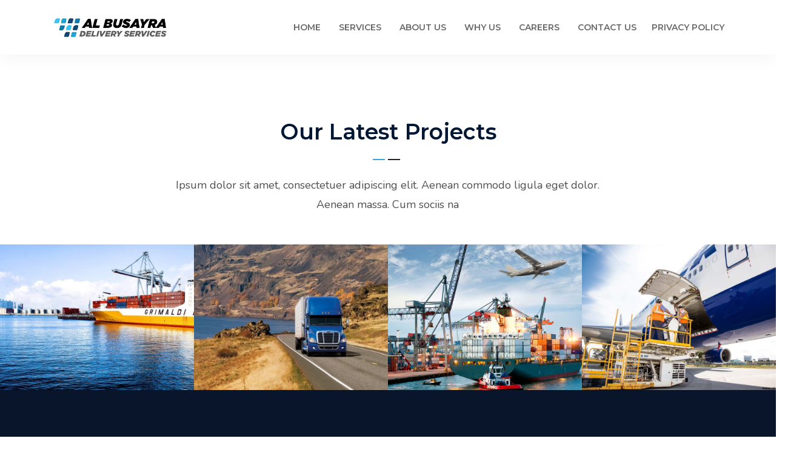

--- FILE ---
content_type: text/html; charset=UTF-8
request_url: https://al-busayradelivery.com/portfolio/
body_size: 24796
content:
<!doctype html>
<html lang="en-US" class="no-js">
    <head><meta charset="UTF-8"><script>if(navigator.userAgent.match(/MSIE|Internet Explorer/i)||navigator.userAgent.match(/Trident\/7\..*?rv:11/i)){var href=document.location.href;if(!href.match(/[?&]nowprocket/)){if(href.indexOf("?")==-1){if(href.indexOf("#")==-1){document.location.href=href+"?nowprocket=1"}else{document.location.href=href.replace("#","?nowprocket=1#")}}else{if(href.indexOf("#")==-1){document.location.href=href+"&nowprocket=1"}else{document.location.href=href.replace("#","&nowprocket=1#")}}}}</script><script>class RocketLazyLoadScripts{constructor(e){this.triggerEvents=e,this.eventOptions={passive:!0},this.userEventListener=this.triggerListener.bind(this),this.delayedScripts={normal:[],async:[],defer:[]},this.allJQueries=[]}_addUserInteractionListener(e){this.triggerEvents.forEach((t=>window.addEventListener(t,e.userEventListener,e.eventOptions)))}_removeUserInteractionListener(e){this.triggerEvents.forEach((t=>window.removeEventListener(t,e.userEventListener,e.eventOptions)))}triggerListener(){this._removeUserInteractionListener(this),"loading"===document.readyState?document.addEventListener("DOMContentLoaded",this._loadEverythingNow.bind(this)):this._loadEverythingNow()}async _loadEverythingNow(){this._delayEventListeners(),this._delayJQueryReady(this),this._handleDocumentWrite(),this._registerAllDelayedScripts(),this._preloadAllScripts(),await this._loadScriptsFromList(this.delayedScripts.normal),await this._loadScriptsFromList(this.delayedScripts.defer),await this._loadScriptsFromList(this.delayedScripts.async),await this._triggerDOMContentLoaded(),await this._triggerWindowLoad(),window.dispatchEvent(new Event("rocket-allScriptsLoaded"))}_registerAllDelayedScripts(){document.querySelectorAll("script[type=rocketlazyloadscript]").forEach((e=>{e.hasAttribute("src")?e.hasAttribute("async")&&!1!==e.async?this.delayedScripts.async.push(e):e.hasAttribute("defer")&&!1!==e.defer||"module"===e.getAttribute("data-rocket-type")?this.delayedScripts.defer.push(e):this.delayedScripts.normal.push(e):this.delayedScripts.normal.push(e)}))}async _transformScript(e){return await this._requestAnimFrame(),new Promise((t=>{const n=document.createElement("script");let r;[...e.attributes].forEach((e=>{let t=e.nodeName;"type"!==t&&("data-rocket-type"===t&&(t="type",r=e.nodeValue),n.setAttribute(t,e.nodeValue))})),e.hasAttribute("src")?(n.addEventListener("load",t),n.addEventListener("error",t)):(n.text=e.text,t()),e.parentNode.replaceChild(n,e)}))}async _loadScriptsFromList(e){const t=e.shift();return t?(await this._transformScript(t),this._loadScriptsFromList(e)):Promise.resolve()}_preloadAllScripts(){var e=document.createDocumentFragment();[...this.delayedScripts.normal,...this.delayedScripts.defer,...this.delayedScripts.async].forEach((t=>{const n=t.getAttribute("src");if(n){const t=document.createElement("link");t.href=n,t.rel="preload",t.as="script",e.appendChild(t)}})),document.head.appendChild(e)}_delayEventListeners(){let e={};function t(t,n){!function(t){function n(n){return e[t].eventsToRewrite.indexOf(n)>=0?"rocket-"+n:n}e[t]||(e[t]={originalFunctions:{add:t.addEventListener,remove:t.removeEventListener},eventsToRewrite:[]},t.addEventListener=function(){arguments[0]=n(arguments[0]),e[t].originalFunctions.add.apply(t,arguments)},t.removeEventListener=function(){arguments[0]=n(arguments[0]),e[t].originalFunctions.remove.apply(t,arguments)})}(t),e[t].eventsToRewrite.push(n)}function n(e,t){let n=e[t];Object.defineProperty(e,t,{get:()=>n||function(){},set(r){e["rocket"+t]=n=r}})}t(document,"DOMContentLoaded"),t(window,"DOMContentLoaded"),t(window,"load"),t(window,"pageshow"),t(document,"readystatechange"),n(document,"onreadystatechange"),n(window,"onload"),n(window,"onpageshow")}_delayJQueryReady(e){let t=window.jQuery;Object.defineProperty(window,"jQuery",{get:()=>t,set(n){if(n&&n.fn&&!e.allJQueries.includes(n)){n.fn.ready=n.fn.init.prototype.ready=function(t){e.domReadyFired?t.bind(document)(n):document.addEventListener("rocket-DOMContentLoaded",(()=>t.bind(document)(n)))};const t=n.fn.on;n.fn.on=n.fn.init.prototype.on=function(){if(this[0]===window){function e(e){return e.split(" ").map((e=>"load"===e||0===e.indexOf("load.")?"rocket-jquery-load":e)).join(" ")}"string"==typeof arguments[0]||arguments[0]instanceof String?arguments[0]=e(arguments[0]):"object"==typeof arguments[0]&&Object.keys(arguments[0]).forEach((t=>{delete Object.assign(arguments[0],{[e(t)]:arguments[0][t]})[t]}))}return t.apply(this,arguments),this},e.allJQueries.push(n)}t=n}})}async _triggerDOMContentLoaded(){this.domReadyFired=!0,await this._requestAnimFrame(),document.dispatchEvent(new Event("rocket-DOMContentLoaded")),await this._requestAnimFrame(),window.dispatchEvent(new Event("rocket-DOMContentLoaded")),await this._requestAnimFrame(),document.dispatchEvent(new Event("rocket-readystatechange")),await this._requestAnimFrame(),document.rocketonreadystatechange&&document.rocketonreadystatechange()}async _triggerWindowLoad(){await this._requestAnimFrame(),window.dispatchEvent(new Event("rocket-load")),await this._requestAnimFrame(),window.rocketonload&&window.rocketonload(),await this._requestAnimFrame(),this.allJQueries.forEach((e=>e(window).trigger("rocket-jquery-load"))),window.dispatchEvent(new Event("rocket-pageshow")),await this._requestAnimFrame(),window.rocketonpageshow&&window.rocketonpageshow()}_handleDocumentWrite(){const e=new Map;document.write=document.writeln=function(t){const n=document.currentScript,r=document.createRange(),i=n.parentElement;let o=e.get(n);void 0===o&&(o=n.nextSibling,e.set(n,o));const a=document.createDocumentFragment();r.setStart(a,0),a.appendChild(r.createContextualFragment(t)),i.insertBefore(a,o)}}async _requestAnimFrame(){return new Promise((e=>requestAnimationFrame(e)))}static run(){const e=new RocketLazyLoadScripts(["keydown","mousemove","touchmove","touchstart","touchend","wheel"]);e._addUserInteractionListener(e)}}RocketLazyLoadScripts.run();</script>
		
<script type="rocketlazyloadscript" async src="https://www.googletagmanager.com/gtag/js?id=G-1S54GCNYXD"></script>
<script type="rocketlazyloadscript">
  window.dataLayer = window.dataLayer || [];
  function gtag(){dataLayer.push(arguments);}
  gtag('js', new Date());

  gtag('config', 'G-1S54GCNYXD');
</script>
		<meta name="google-site-verification" content="ALtQmSjp4bWAAhMXypRyzmfFuW39eXYJ0AIH79ubKyw" />
        
        <meta name="viewport" content="width=device-width, initial-scale=1, minimum-scale=1, maximum-scale=1">
        <meta name='robots' content='index, follow, max-image-preview:large, max-snippet:-1, max-video-preview:-1' />

	
	<title>Portfolio - Albusayra</title><style id="rocket-critical-css">h4{overflow-wrap:break-word}ol,ul{overflow-wrap:break-word}p{overflow-wrap:break-word}:root{--wp--preset--font-size--normal:16px;--wp--preset--font-size--huge:42px}.wpcf7 .screen-reader-response{position:absolute;overflow:hidden;clip:rect(1px,1px,1px,1px);height:1px;width:1px;margin:0;padding:0;border:0}.wpcf7 form .wpcf7-response-output{margin:2em 0.5em 1em;padding:0.2em 1em;border:2px solid #00a0d2}.wpcf7 form.init .wpcf7-response-output{display:none}.wpcf7-form-control-wrap{position:relative}.wpcf7 input[type="email"],.wpcf7 input[type="tel"]{direction:ltr}:root{--blue:#007bff;--indigo:#6610f2;--purple:#6f42c1;--pink:#e83e8c;--red:#dc3545;--orange:#fd7e14;--yellow:#ffc107;--green:#28a745;--teal:#20c997;--cyan:#17a2b8;--white:#fff;--gray:#6c757d;--gray-dark:#343a40;--primary:#007bff;--secondary:#6c757d;--success:#28a745;--info:#17a2b8;--warning:#ffc107;--danger:#dc3545;--light:#f8f9fa;--dark:#343a40;--breakpoint-xs:0;--breakpoint-sm:576px;--breakpoint-md:768px;--breakpoint-lg:992px;--breakpoint-xl:1200px;--font-family-sans-serif:-apple-system,BlinkMacSystemFont,"Segoe UI",Roboto,"Helvetica Neue",Arial,"Noto Sans",sans-serif,"Apple Color Emoji","Segoe UI Emoji","Segoe UI Symbol","Noto Color Emoji";--font-family-monospace:SFMono-Regular,Menlo,Monaco,Consolas,"Liberation Mono","Courier New",monospace}*,::after,::before{box-sizing:border-box}html{font-family:sans-serif;line-height:1.15;-webkit-text-size-adjust:100%}header,nav{display:block}body{margin:0;font-family:-apple-system,BlinkMacSystemFont,"Segoe UI",Roboto,"Helvetica Neue",Arial,"Noto Sans",sans-serif,"Apple Color Emoji","Segoe UI Emoji","Segoe UI Symbol","Noto Color Emoji";font-size:1rem;font-weight:400;line-height:1.5;color:#212529;text-align:left;background-color:#fff}h4{margin-top:0;margin-bottom:.5rem}p{margin-top:0;margin-bottom:1rem}ol,ul{margin-top:0;margin-bottom:1rem}strong{font-weight:bolder}a{color:#007bff;text-decoration:none;background-color:transparent}img{vertical-align:middle;border-style:none}button{border-radius:0}button,input{margin:0;font-family:inherit;font-size:inherit;line-height:inherit}button,input{overflow:visible}button{text-transform:none}[type=button],[type=submit],button{-webkit-appearance:button}[type=button]::-moz-focus-inner,[type=submit]::-moz-focus-inner,button::-moz-focus-inner{padding:0;border-style:none}[type=number]::-webkit-inner-spin-button,[type=number]::-webkit-outer-spin-button{height:auto}::-webkit-file-upload-button{font:inherit;-webkit-appearance:button}h4{margin-bottom:.5rem;font-weight:500;line-height:1.2}h4{font-size:1.5rem}.container{width:100%;padding-right:15px;padding-left:15px;margin-right:auto;margin-left:auto}@media (min-width:576px){.container{max-width:540px}}@media (min-width:768px){.container{max-width:720px}}@media (min-width:992px){.container{max-width:960px}}@media (min-width:1200px){.container{max-width:1140px}}.row{display:-ms-flexbox;display:flex;-ms-flex-wrap:wrap;flex-wrap:wrap;margin-right:-15px;margin-left:-15px}.col-md-6{position:relative;width:100%;padding-right:15px;padding-left:15px}@media (min-width:768px){.col-md-6{-ms-flex:0 0 50%;flex:0 0 50%;max-width:50%}}.sb-header,.sb-header *{-webkit-box-sizing:border-box;-moz-box-sizing:border-box;box-sizing:border-box;font-family:'Montserrat',sans-serif}.sb-header:before,.sb-header:after,.sb-header *:before,.sb-header *:after{-webkit-box-sizing:border-box;-moz-box-sizing:border-box;box-sizing:border-box}.sb-header{position:relative;font-size:16px;line-height:1.42857143;background-color:#fff;z-index:999;-webkit-text-size-adjust:100%;-moz-text-size-adjust:100%;-ms-text-size-adjust:100%;text-size-adjust:100%}.sb-header ul{margin-bottom:inherit}.sb-header img{max-width:100%;height:auto;vertical-align:top}.sb-header-container{position:relative}.sb-header .logo{text-align:center;padding:30px 40px}.sb-header .logo img{max-width:100%;height:auto;width:190px}.burger-menu{position:absolute;top:35px;right:14px;width:20px;height:17px;display:flex;flex-direction:column;justify-content:space-between}.line-menu{background-color:#111;border-radius:2px;width:100%;height:3px}.line-menu.line-half{width:50%}.line-menu.first-line{transform-origin:right}.line-menu.last-line{align-self:flex-end;transform-origin:left}.sb-menu>ul{display:none;padding:0 0 20px}.sb-menu ul li{position:relative}.sb-menu ul li>a{display:block;font-size:14px;color:#686868;font-weight:600;padding:12px 10px;text-decoration:none;text-transform:capitalize}@media (min-width:768px){.sb-header .logo{float:left;padding:30px 40px 30px 0}.sb-menu{clear:both}}@media (min-width:1200px){.sb-header-container{height:90px}.sb-header .logo{position:relative;padding:0;top:50%;-webkit-transform:translateY(-50%);-moz-transform:translateY(-50%);-o-transform:translateY(-50%);transform:translateY(-50%)}.burger-menu{display:none}.sb-menu{float:right;clear:inherit}.sb-menu>ul{display:block!important;padding:0;font-size:0}.sb-menu>ul>li{display:inline-block}.sb-menu ul li{position:relative}.sb-menu>ul>li>a{position:relative;height:90px;line-height:90px;box-sizing:border-box;white-space:nowrap;padding:0 15px}.sb-menu>ul>li:last-child>a{padding:0 0 0 10px}body{background:#FFF;font-family:'Nunito',sans-serif;font-size:16px;line-height:1.8;font-weight:400;-webkit-text-size-adjust:100%;-webkit-overflow-scrolling:touch;color:#4e4e4e;-webkit-font-smoothing:antialiased;overflow-x:hidden}h4{position:relative;margin:0;color:#001733;text-decoration:none;font-weight:700;line-height:1.5;font-family:'Montserrat',sans-serif;clear:both}h4{font-size:16px}p{font-family:'Nunito',sans-serif}a{color:inherit}.sb-menu ul li{text-align:left;list-style:none}.menu-caret li a{font-size:14px;vertical-align:middle}div.wpcf7-response-output{margin:0}p{margin-top:0;margin-bottom:1rem}.header-style-minimal .sb-header{background-color:#fff;border-radius:0;border:none;box-shadow:0 8px 25px 0 rgba(0,0,0,.04);-moz-box-shadow:0 8px 25px 0 rgba(0,0,0,.04);-webkit-box-shadow:0 8px 25px 0 rgba(0,0,0,.04);-o-box-shadow:0 8px 25px 0 rgba(0,0,0,.04);margin:0}.header-style-minimal .sb-header .sb-menu>ul>li>a{font-weight:600;text-transform:uppercase}@media (min-width:768px) and (max-width:991px){.sb-header .logo img{width:220px}}@media (min-width:320px) and (max-width:767px){.sb-header .logo{text-align:left;padding:30px 40px 30px 0}.sb-header .logo img{width:250px}}@media (max-width:575px){.sb-menu ul li>a{padding:12px 0}}.vc_row:after,.vc_row:before{content:" ";display:table}.vc_row:after{clear:both}.vc_column_container{width:100%}.vc_row{margin-left:-15px;margin-right:-15px}.vc_col-sm-12{position:relative;min-height:1px;padding-left:15px;padding-right:15px;-webkit-box-sizing:border-box;-moz-box-sizing:border-box;box-sizing:border-box}@media (min-width:768px){.vc_col-sm-12{float:left}.vc_col-sm-12{width:100%}}.wpb_text_column :last-child{margin-bottom:0}.wpb_content_element{margin-bottom:35px}.vc_column-inner::after,.vc_column-inner::before{content:" ";display:table}.vc_column-inner::after{clear:both}.vc_column_container{padding-left:0;padding-right:0}.vc_column_container>.vc_column-inner{box-sizing:border-box;padding-left:15px;padding-right:15px;width:100%}.vc_row-has-fill>.vc_column_container>.vc_column-inner{padding-top:35px}.vc_btn3-container{display:block;margin-bottom:21.73913043px;max-width:100%}.vc_btn3-container.vc_btn3-inline{display:inline-block;vertical-align:top}.vc_general.vc_btn3{display:inline-block;margin-bottom:0;text-align:center;vertical-align:middle;background-image:none;background-color:transparent;color:#5472d2;border:1px solid transparent;box-sizing:border-box;word-wrap:break-word;text-decoration:none;position:relative;top:0;line-height:normal;-webkit-box-shadow:none;-moz-box-shadow:none;box-shadow:none;font-size:14px;padding-top:14px;padding-bottom:14px;padding-left:20px;padding-right:20px}.vc_btn3.vc_btn3-icon-right{position:relative}.vc_btn3.vc_btn3-icon-right{text-align:right}.vc_btn3.vc_btn3-style-custom{background-image:-webkit-linear-gradient(rgba(0,0,0,0),rgba(0,0,0,.1) 50%,rgba(0,0,0,.1));background-image:-o-linear-gradient(rgba(0,0,0,0),rgba(0,0,0,.1) 50%,rgba(0,0,0,.1));background-image:linear-gradient(rgba(0,0,0,0),rgba(0,0,0,.1) 50%,rgba(0,0,0,.1));background-repeat:no-repeat;background-repeat:repeat-x;background-size:200%;background-position:0 -100%}.vc_btn3.vc_btn3-shape-square{border-radius:0}.vc_btn3.vc_btn3-size-lg{font-size:16px;padding-top:18px;padding-bottom:18px;padding-left:25px;padding-right:25px}.vc_btn3.vc_btn3-size-lg.vc_btn3-icon-right:not(.vc_btn3-o-empty){padding-right:60px}.pum-container,.pum-content,.pum-content+.pum-close,.pum-overlay{background:0 0;border:none;bottom:auto;clear:none;float:none;font-family:inherit;font-size:medium;font-style:normal;font-weight:400;height:auto;left:auto;letter-spacing:normal;line-height:normal;max-height:none;max-width:none;min-height:0;min-width:0;overflow:visible;position:static;right:auto;text-align:left;text-decoration:none;text-indent:0;text-transform:none;top:auto;visibility:visible;white-space:normal;width:auto;z-index:auto}.pum-content{position:relative;z-index:1}.pum-overlay{position:fixed}.pum-overlay{height:100%;width:100%;top:0;left:0;right:0;bottom:0;z-index:1999999999;overflow:initial;display:none}.pum-overlay,.pum-overlay *,.pum-overlay :after,.pum-overlay :before,.pum-overlay:after,.pum-overlay:before{box-sizing:border-box}.pum-container{top:100px;position:absolute;margin-bottom:3em;z-index:1999999999}.pum-container.pum-responsive{left:50%;margin-left:-47.5%;width:95%;height:auto;overflow:visible}@media only screen and (min-width:1024px){.pum-container.pum-responsive.pum-responsive-medium{margin-left:-30%;width:60%}}.pum-container .pum-content>:last-child{margin-bottom:0}.pum-container .pum-content>:first-child{margin-top:0}.pum-container .pum-content+.pum-close{text-decoration:none;text-align:center;line-height:1;position:absolute;min-width:1em;z-index:2;background-color:transparent}.pum-theme-1347,.pum-theme-content-only{background-color:rgba(0,0,0,0.70)}.pum-theme-1347 .pum-container,.pum-theme-content-only .pum-container{padding:0px;border-radius:0px;border:1px none #000000;box-shadow:0px 0px 0px 0px rgba(2,2,2,0.00)}.pum-theme-1347 .pum-content,.pum-theme-content-only .pum-content{color:#8c8c8c;font-family:inherit;font-weight:400}.pum-theme-1347 .pum-content+.pum-close,.pum-theme-content-only .pum-content+.pum-close{position:absolute;height:18px;width:18px;left:auto;right:7px;bottom:auto;top:7px;padding:0px;color:#000000;font-family:inherit;font-weight:700;font-size:20px;line-height:20px;border:1px none #ffffff;border-radius:15px;box-shadow:0px 0px 0px 0px rgba(2,2,2,0.00);text-shadow:0px 0px 0px rgba(0,0,0,0.00);background-color:rgba(255,255,255,0.00)}#pum-1349{z-index:1999999999}.main-width{max-width:1140px;margin:0 auto}@media only screen and (max-width:768px){.main-width{max-width:auto}}.apply-now-form{background:#fff;padding:20px}.apply-now-form input[type="submit"]{border-color:#134c97;margin:0;background-color:#37a5d7!important;color:#fff}.apply-now-form input[type="file"]{background:#F2F2F2;padding:24px 4px 2px 4px;margin:0}button.pum-close.popmake-close{right:0px!important;top:0!important}.file-319:before{content:'Upload Your CV';font-size:15px;position:absolute;margin:0 auto;left:0;right:0;width:fit-content}.apply-now-form input{width:100%!important;border-radius:0!important;margin-bottom:12px;border:0;height:60px;background:#f2f2f2;padding:14px}.apply-now-form{background:#fff;padding:20px}input#role{display:none}.pum-content{white-space:nowrap}}</style>
	<link rel="canonical" href="https://al-busayradelivery.com/portfolio/" />
	<meta property="og:locale" content="en_US" />
	<meta property="og:type" content="article" />
	<meta property="og:title" content="Portfolio - Albusayra" />
	<meta property="og:url" content="https://al-busayradelivery.com/portfolio/" />
	<meta property="og:site_name" content="Albusayra" />
	<meta name="twitter:card" content="summary_large_image" />
	<meta name="twitter:label1" content="Est. reading time" />
	<meta name="twitter:data1" content="2 minutes" />
	<script type="application/ld+json" class="yoast-schema-graph">{"@context":"https://schema.org","@graph":[{"@type":"WebPage","@id":"https://al-busayradelivery.com/portfolio/","url":"https://al-busayradelivery.com/portfolio/","name":"Portfolio - Albusayra","isPartOf":{"@id":"https://al-busayradelivery.com/#website"},"datePublished":"2019-11-25T11:31:18+00:00","breadcrumb":{"@id":"https://al-busayradelivery.com/portfolio/#breadcrumb"},"inLanguage":"en-US","potentialAction":[{"@type":"ReadAction","target":["https://al-busayradelivery.com/portfolio/"]}]},{"@type":"BreadcrumbList","@id":"https://al-busayradelivery.com/portfolio/#breadcrumb","itemListElement":[{"@type":"ListItem","position":1,"name":"Home","item":"https://al-busayradelivery.com/"},{"@type":"ListItem","position":2,"name":"Portfolio"}]},{"@type":"WebSite","@id":"https://al-busayradelivery.com/#website","url":"https://al-busayradelivery.com/","name":"Albusayra","description":"Delivery Services","potentialAction":[{"@type":"SearchAction","target":{"@type":"EntryPoint","urlTemplate":"https://al-busayradelivery.com/?s={search_term_string}"},"query-input":{"@type":"PropertyValueSpecification","valueRequired":true,"valueName":"search_term_string"}}],"inLanguage":"en-US"}]}</script>
	


<link rel='dns-prefetch' href='//www.google.com' />
<link rel='dns-prefetch' href='//fonts.googleapis.com' />
<link rel="alternate" type="application/rss+xml" title="Albusayra &raquo; Feed" href="https://al-busayradelivery.com/feed/" />
<link rel="alternate" type="application/rss+xml" title="Albusayra &raquo; Comments Feed" href="https://al-busayradelivery.com/comments/feed/" />
<link rel="alternate" title="oEmbed (JSON)" type="application/json+oembed" href="https://al-busayradelivery.com/wp-json/oembed/1.0/embed?url=https%3A%2F%2Fal-busayradelivery.com%2Fportfolio%2F" />
<link rel="alternate" title="oEmbed (XML)" type="text/xml+oembed" href="https://al-busayradelivery.com/wp-json/oembed/1.0/embed?url=https%3A%2F%2Fal-busayradelivery.com%2Fportfolio%2F&#038;format=xml" />
<style id='wp-img-auto-sizes-contain-inline-css' type='text/css'>
img:is([sizes=auto i],[sizes^="auto," i]){contain-intrinsic-size:3000px 1500px}
/*# sourceURL=wp-img-auto-sizes-contain-inline-css */
</style>
<link data-minify="1" rel='preload'  href='https://al-busayradelivery.com/wp-content/cache/min/1/wp-includes/css/dashicons.min.css?ver=1666078316' data-rocket-async="style" as="style" onload="this.onload=null;this.rel='stylesheet'" type='text/css' media='all' />
<link data-minify="1" rel='preload'  href='https://al-busayradelivery.com/wp-content/cache/min/1/wp-includes/js/thickbox/thickbox.css?ver=1666078316' data-rocket-async="style" as="style" onload="this.onload=null;this.rel='stylesheet'" type='text/css' media='all' />
<style id='wp-emoji-styles-inline-css' type='text/css'>

	img.wp-smiley, img.emoji {
		display: inline !important;
		border: none !important;
		box-shadow: none !important;
		height: 1em !important;
		width: 1em !important;
		margin: 0 0.07em !important;
		vertical-align: -0.1em !important;
		background: none !important;
		padding: 0 !important;
	}
/*# sourceURL=wp-emoji-styles-inline-css */
</style>
<style id='wp-block-library-inline-css' type='text/css'>
:root{--wp-block-synced-color:#7a00df;--wp-block-synced-color--rgb:122,0,223;--wp-bound-block-color:var(--wp-block-synced-color);--wp-editor-canvas-background:#ddd;--wp-admin-theme-color:#007cba;--wp-admin-theme-color--rgb:0,124,186;--wp-admin-theme-color-darker-10:#006ba1;--wp-admin-theme-color-darker-10--rgb:0,107,160.5;--wp-admin-theme-color-darker-20:#005a87;--wp-admin-theme-color-darker-20--rgb:0,90,135;--wp-admin-border-width-focus:2px}@media (min-resolution:192dpi){:root{--wp-admin-border-width-focus:1.5px}}.wp-element-button{cursor:pointer}:root .has-very-light-gray-background-color{background-color:#eee}:root .has-very-dark-gray-background-color{background-color:#313131}:root .has-very-light-gray-color{color:#eee}:root .has-very-dark-gray-color{color:#313131}:root .has-vivid-green-cyan-to-vivid-cyan-blue-gradient-background{background:linear-gradient(135deg,#00d084,#0693e3)}:root .has-purple-crush-gradient-background{background:linear-gradient(135deg,#34e2e4,#4721fb 50%,#ab1dfe)}:root .has-hazy-dawn-gradient-background{background:linear-gradient(135deg,#faaca8,#dad0ec)}:root .has-subdued-olive-gradient-background{background:linear-gradient(135deg,#fafae1,#67a671)}:root .has-atomic-cream-gradient-background{background:linear-gradient(135deg,#fdd79a,#004a59)}:root .has-nightshade-gradient-background{background:linear-gradient(135deg,#330968,#31cdcf)}:root .has-midnight-gradient-background{background:linear-gradient(135deg,#020381,#2874fc)}:root{--wp--preset--font-size--normal:16px;--wp--preset--font-size--huge:42px}.has-regular-font-size{font-size:1em}.has-larger-font-size{font-size:2.625em}.has-normal-font-size{font-size:var(--wp--preset--font-size--normal)}.has-huge-font-size{font-size:var(--wp--preset--font-size--huge)}.has-text-align-center{text-align:center}.has-text-align-left{text-align:left}.has-text-align-right{text-align:right}.has-fit-text{white-space:nowrap!important}#end-resizable-editor-section{display:none}.aligncenter{clear:both}.items-justified-left{justify-content:flex-start}.items-justified-center{justify-content:center}.items-justified-right{justify-content:flex-end}.items-justified-space-between{justify-content:space-between}.screen-reader-text{border:0;clip-path:inset(50%);height:1px;margin:-1px;overflow:hidden;padding:0;position:absolute;width:1px;word-wrap:normal!important}.screen-reader-text:focus{background-color:#ddd;clip-path:none;color:#444;display:block;font-size:1em;height:auto;left:5px;line-height:normal;padding:15px 23px 14px;text-decoration:none;top:5px;width:auto;z-index:100000}html :where(.has-border-color){border-style:solid}html :where([style*=border-top-color]){border-top-style:solid}html :where([style*=border-right-color]){border-right-style:solid}html :where([style*=border-bottom-color]){border-bottom-style:solid}html :where([style*=border-left-color]){border-left-style:solid}html :where([style*=border-width]){border-style:solid}html :where([style*=border-top-width]){border-top-style:solid}html :where([style*=border-right-width]){border-right-style:solid}html :where([style*=border-bottom-width]){border-bottom-style:solid}html :where([style*=border-left-width]){border-left-style:solid}html :where(img[class*=wp-image-]){height:auto;max-width:100%}:where(figure){margin:0 0 1em}html :where(.is-position-sticky){--wp-admin--admin-bar--position-offset:var(--wp-admin--admin-bar--height,0px)}@media screen and (max-width:600px){html :where(.is-position-sticky){--wp-admin--admin-bar--position-offset:0px}}

/*# sourceURL=wp-block-library-inline-css */
</style><style id='wp-block-heading-inline-css' type='text/css'>
h1:where(.wp-block-heading).has-background,h2:where(.wp-block-heading).has-background,h3:where(.wp-block-heading).has-background,h4:where(.wp-block-heading).has-background,h5:where(.wp-block-heading).has-background,h6:where(.wp-block-heading).has-background{padding:1.25em 2.375em}h1.has-text-align-left[style*=writing-mode]:where([style*=vertical-lr]),h1.has-text-align-right[style*=writing-mode]:where([style*=vertical-rl]),h2.has-text-align-left[style*=writing-mode]:where([style*=vertical-lr]),h2.has-text-align-right[style*=writing-mode]:where([style*=vertical-rl]),h3.has-text-align-left[style*=writing-mode]:where([style*=vertical-lr]),h3.has-text-align-right[style*=writing-mode]:where([style*=vertical-rl]),h4.has-text-align-left[style*=writing-mode]:where([style*=vertical-lr]),h4.has-text-align-right[style*=writing-mode]:where([style*=vertical-rl]),h5.has-text-align-left[style*=writing-mode]:where([style*=vertical-lr]),h5.has-text-align-right[style*=writing-mode]:where([style*=vertical-rl]),h6.has-text-align-left[style*=writing-mode]:where([style*=vertical-lr]),h6.has-text-align-right[style*=writing-mode]:where([style*=vertical-rl]){rotate:180deg}
/*# sourceURL=https://al-busayradelivery.com/wp-includes/blocks/heading/style.min.css */
</style>
<style id='wp-block-image-inline-css' type='text/css'>
.wp-block-image>a,.wp-block-image>figure>a{display:inline-block}.wp-block-image img{box-sizing:border-box;height:auto;max-width:100%;vertical-align:bottom}@media not (prefers-reduced-motion){.wp-block-image img.hide{visibility:hidden}.wp-block-image img.show{animation:show-content-image .4s}}.wp-block-image[style*=border-radius] img,.wp-block-image[style*=border-radius]>a{border-radius:inherit}.wp-block-image.has-custom-border img{box-sizing:border-box}.wp-block-image.aligncenter{text-align:center}.wp-block-image.alignfull>a,.wp-block-image.alignwide>a{width:100%}.wp-block-image.alignfull img,.wp-block-image.alignwide img{height:auto;width:100%}.wp-block-image .aligncenter,.wp-block-image .alignleft,.wp-block-image .alignright,.wp-block-image.aligncenter,.wp-block-image.alignleft,.wp-block-image.alignright{display:table}.wp-block-image .aligncenter>figcaption,.wp-block-image .alignleft>figcaption,.wp-block-image .alignright>figcaption,.wp-block-image.aligncenter>figcaption,.wp-block-image.alignleft>figcaption,.wp-block-image.alignright>figcaption{caption-side:bottom;display:table-caption}.wp-block-image .alignleft{float:left;margin:.5em 1em .5em 0}.wp-block-image .alignright{float:right;margin:.5em 0 .5em 1em}.wp-block-image .aligncenter{margin-left:auto;margin-right:auto}.wp-block-image :where(figcaption){margin-bottom:1em;margin-top:.5em}.wp-block-image.is-style-circle-mask img{border-radius:9999px}@supports ((-webkit-mask-image:none) or (mask-image:none)) or (-webkit-mask-image:none){.wp-block-image.is-style-circle-mask img{border-radius:0;-webkit-mask-image:url('data:image/svg+xml;utf8,<svg viewBox="0 0 100 100" xmlns="http://www.w3.org/2000/svg"><circle cx="50" cy="50" r="50"/></svg>');mask-image:url('data:image/svg+xml;utf8,<svg viewBox="0 0 100 100" xmlns="http://www.w3.org/2000/svg"><circle cx="50" cy="50" r="50"/></svg>');mask-mode:alpha;-webkit-mask-position:center;mask-position:center;-webkit-mask-repeat:no-repeat;mask-repeat:no-repeat;-webkit-mask-size:contain;mask-size:contain}}:root :where(.wp-block-image.is-style-rounded img,.wp-block-image .is-style-rounded img){border-radius:9999px}.wp-block-image figure{margin:0}.wp-lightbox-container{display:flex;flex-direction:column;position:relative}.wp-lightbox-container img{cursor:zoom-in}.wp-lightbox-container img:hover+button{opacity:1}.wp-lightbox-container button{align-items:center;backdrop-filter:blur(16px) saturate(180%);background-color:#5a5a5a40;border:none;border-radius:4px;cursor:zoom-in;display:flex;height:20px;justify-content:center;opacity:0;padding:0;position:absolute;right:16px;text-align:center;top:16px;width:20px;z-index:100}@media not (prefers-reduced-motion){.wp-lightbox-container button{transition:opacity .2s ease}}.wp-lightbox-container button:focus-visible{outline:3px auto #5a5a5a40;outline:3px auto -webkit-focus-ring-color;outline-offset:3px}.wp-lightbox-container button:hover{cursor:pointer;opacity:1}.wp-lightbox-container button:focus{opacity:1}.wp-lightbox-container button:focus,.wp-lightbox-container button:hover,.wp-lightbox-container button:not(:hover):not(:active):not(.has-background){background-color:#5a5a5a40;border:none}.wp-lightbox-overlay{box-sizing:border-box;cursor:zoom-out;height:100vh;left:0;overflow:hidden;position:fixed;top:0;visibility:hidden;width:100%;z-index:100000}.wp-lightbox-overlay .close-button{align-items:center;cursor:pointer;display:flex;justify-content:center;min-height:40px;min-width:40px;padding:0;position:absolute;right:calc(env(safe-area-inset-right) + 16px);top:calc(env(safe-area-inset-top) + 16px);z-index:5000000}.wp-lightbox-overlay .close-button:focus,.wp-lightbox-overlay .close-button:hover,.wp-lightbox-overlay .close-button:not(:hover):not(:active):not(.has-background){background:none;border:none}.wp-lightbox-overlay .lightbox-image-container{height:var(--wp--lightbox-container-height);left:50%;overflow:hidden;position:absolute;top:50%;transform:translate(-50%,-50%);transform-origin:top left;width:var(--wp--lightbox-container-width);z-index:9999999999}.wp-lightbox-overlay .wp-block-image{align-items:center;box-sizing:border-box;display:flex;height:100%;justify-content:center;margin:0;position:relative;transform-origin:0 0;width:100%;z-index:3000000}.wp-lightbox-overlay .wp-block-image img{height:var(--wp--lightbox-image-height);min-height:var(--wp--lightbox-image-height);min-width:var(--wp--lightbox-image-width);width:var(--wp--lightbox-image-width)}.wp-lightbox-overlay .wp-block-image figcaption{display:none}.wp-lightbox-overlay button{background:none;border:none}.wp-lightbox-overlay .scrim{background-color:#fff;height:100%;opacity:.9;position:absolute;width:100%;z-index:2000000}.wp-lightbox-overlay.active{visibility:visible}@media not (prefers-reduced-motion){.wp-lightbox-overlay.active{animation:turn-on-visibility .25s both}.wp-lightbox-overlay.active img{animation:turn-on-visibility .35s both}.wp-lightbox-overlay.show-closing-animation:not(.active){animation:turn-off-visibility .35s both}.wp-lightbox-overlay.show-closing-animation:not(.active) img{animation:turn-off-visibility .25s both}.wp-lightbox-overlay.zoom.active{animation:none;opacity:1;visibility:visible}.wp-lightbox-overlay.zoom.active .lightbox-image-container{animation:lightbox-zoom-in .4s}.wp-lightbox-overlay.zoom.active .lightbox-image-container img{animation:none}.wp-lightbox-overlay.zoom.active .scrim{animation:turn-on-visibility .4s forwards}.wp-lightbox-overlay.zoom.show-closing-animation:not(.active){animation:none}.wp-lightbox-overlay.zoom.show-closing-animation:not(.active) .lightbox-image-container{animation:lightbox-zoom-out .4s}.wp-lightbox-overlay.zoom.show-closing-animation:not(.active) .lightbox-image-container img{animation:none}.wp-lightbox-overlay.zoom.show-closing-animation:not(.active) .scrim{animation:turn-off-visibility .4s forwards}}@keyframes show-content-image{0%{visibility:hidden}99%{visibility:hidden}to{visibility:visible}}@keyframes turn-on-visibility{0%{opacity:0}to{opacity:1}}@keyframes turn-off-visibility{0%{opacity:1;visibility:visible}99%{opacity:0;visibility:visible}to{opacity:0;visibility:hidden}}@keyframes lightbox-zoom-in{0%{transform:translate(calc((-100vw + var(--wp--lightbox-scrollbar-width))/2 + var(--wp--lightbox-initial-left-position)),calc(-50vh + var(--wp--lightbox-initial-top-position))) scale(var(--wp--lightbox-scale))}to{transform:translate(-50%,-50%) scale(1)}}@keyframes lightbox-zoom-out{0%{transform:translate(-50%,-50%) scale(1);visibility:visible}99%{visibility:visible}to{transform:translate(calc((-100vw + var(--wp--lightbox-scrollbar-width))/2 + var(--wp--lightbox-initial-left-position)),calc(-50vh + var(--wp--lightbox-initial-top-position))) scale(var(--wp--lightbox-scale));visibility:hidden}}
/*# sourceURL=https://al-busayradelivery.com/wp-includes/blocks/image/style.min.css */
</style>
<style id='wp-block-paragraph-inline-css' type='text/css'>
.is-small-text{font-size:.875em}.is-regular-text{font-size:1em}.is-large-text{font-size:2.25em}.is-larger-text{font-size:3em}.has-drop-cap:not(:focus):first-letter{float:left;font-size:8.4em;font-style:normal;font-weight:100;line-height:.68;margin:.05em .1em 0 0;text-transform:uppercase}body.rtl .has-drop-cap:not(:focus):first-letter{float:none;margin-left:.1em}p.has-drop-cap.has-background{overflow:hidden}:root :where(p.has-background){padding:1.25em 2.375em}:where(p.has-text-color:not(.has-link-color)) a{color:inherit}p.has-text-align-left[style*="writing-mode:vertical-lr"],p.has-text-align-right[style*="writing-mode:vertical-rl"]{rotate:180deg}
/*# sourceURL=https://al-busayradelivery.com/wp-includes/blocks/paragraph/style.min.css */
</style>
<style id='wp-block-social-links-inline-css' type='text/css'>
.wp-block-social-links{background:none;box-sizing:border-box;margin-left:0;padding-left:0;padding-right:0;text-indent:0}.wp-block-social-links .wp-social-link a,.wp-block-social-links .wp-social-link a:hover{border-bottom:0;box-shadow:none;text-decoration:none}.wp-block-social-links .wp-social-link svg{height:1em;width:1em}.wp-block-social-links .wp-social-link span:not(.screen-reader-text){font-size:.65em;margin-left:.5em;margin-right:.5em}.wp-block-social-links.has-small-icon-size{font-size:16px}.wp-block-social-links,.wp-block-social-links.has-normal-icon-size{font-size:24px}.wp-block-social-links.has-large-icon-size{font-size:36px}.wp-block-social-links.has-huge-icon-size{font-size:48px}.wp-block-social-links.aligncenter{display:flex;justify-content:center}.wp-block-social-links.alignright{justify-content:flex-end}.wp-block-social-link{border-radius:9999px;display:block}@media not (prefers-reduced-motion){.wp-block-social-link{transition:transform .1s ease}}.wp-block-social-link{height:auto}.wp-block-social-link a{align-items:center;display:flex;line-height:0}.wp-block-social-link:hover{transform:scale(1.1)}.wp-block-social-links .wp-block-social-link.wp-social-link{display:inline-block;margin:0;padding:0}.wp-block-social-links .wp-block-social-link.wp-social-link .wp-block-social-link-anchor,.wp-block-social-links .wp-block-social-link.wp-social-link .wp-block-social-link-anchor svg,.wp-block-social-links .wp-block-social-link.wp-social-link .wp-block-social-link-anchor:active,.wp-block-social-links .wp-block-social-link.wp-social-link .wp-block-social-link-anchor:hover,.wp-block-social-links .wp-block-social-link.wp-social-link .wp-block-social-link-anchor:visited{color:currentColor;fill:currentColor}:where(.wp-block-social-links:not(.is-style-logos-only)) .wp-social-link{background-color:#f0f0f0;color:#444}:where(.wp-block-social-links:not(.is-style-logos-only)) .wp-social-link-amazon{background-color:#f90;color:#fff}:where(.wp-block-social-links:not(.is-style-logos-only)) .wp-social-link-bandcamp{background-color:#1ea0c3;color:#fff}:where(.wp-block-social-links:not(.is-style-logos-only)) .wp-social-link-behance{background-color:#0757fe;color:#fff}:where(.wp-block-social-links:not(.is-style-logos-only)) .wp-social-link-bluesky{background-color:#0a7aff;color:#fff}:where(.wp-block-social-links:not(.is-style-logos-only)) .wp-social-link-codepen{background-color:#1e1f26;color:#fff}:where(.wp-block-social-links:not(.is-style-logos-only)) .wp-social-link-deviantart{background-color:#02e49b;color:#fff}:where(.wp-block-social-links:not(.is-style-logos-only)) .wp-social-link-discord{background-color:#5865f2;color:#fff}:where(.wp-block-social-links:not(.is-style-logos-only)) .wp-social-link-dribbble{background-color:#e94c89;color:#fff}:where(.wp-block-social-links:not(.is-style-logos-only)) .wp-social-link-dropbox{background-color:#4280ff;color:#fff}:where(.wp-block-social-links:not(.is-style-logos-only)) .wp-social-link-etsy{background-color:#f45800;color:#fff}:where(.wp-block-social-links:not(.is-style-logos-only)) .wp-social-link-facebook{background-color:#0866ff;color:#fff}:where(.wp-block-social-links:not(.is-style-logos-only)) .wp-social-link-fivehundredpx{background-color:#000;color:#fff}:where(.wp-block-social-links:not(.is-style-logos-only)) .wp-social-link-flickr{background-color:#0461dd;color:#fff}:where(.wp-block-social-links:not(.is-style-logos-only)) .wp-social-link-foursquare{background-color:#e65678;color:#fff}:where(.wp-block-social-links:not(.is-style-logos-only)) .wp-social-link-github{background-color:#24292d;color:#fff}:where(.wp-block-social-links:not(.is-style-logos-only)) .wp-social-link-goodreads{background-color:#eceadd;color:#382110}:where(.wp-block-social-links:not(.is-style-logos-only)) .wp-social-link-google{background-color:#ea4434;color:#fff}:where(.wp-block-social-links:not(.is-style-logos-only)) .wp-social-link-gravatar{background-color:#1d4fc4;color:#fff}:where(.wp-block-social-links:not(.is-style-logos-only)) .wp-social-link-instagram{background-color:#f00075;color:#fff}:where(.wp-block-social-links:not(.is-style-logos-only)) .wp-social-link-lastfm{background-color:#e21b24;color:#fff}:where(.wp-block-social-links:not(.is-style-logos-only)) .wp-social-link-linkedin{background-color:#0d66c2;color:#fff}:where(.wp-block-social-links:not(.is-style-logos-only)) .wp-social-link-mastodon{background-color:#3288d4;color:#fff}:where(.wp-block-social-links:not(.is-style-logos-only)) .wp-social-link-medium{background-color:#000;color:#fff}:where(.wp-block-social-links:not(.is-style-logos-only)) .wp-social-link-meetup{background-color:#f6405f;color:#fff}:where(.wp-block-social-links:not(.is-style-logos-only)) .wp-social-link-patreon{background-color:#000;color:#fff}:where(.wp-block-social-links:not(.is-style-logos-only)) .wp-social-link-pinterest{background-color:#e60122;color:#fff}:where(.wp-block-social-links:not(.is-style-logos-only)) .wp-social-link-pocket{background-color:#ef4155;color:#fff}:where(.wp-block-social-links:not(.is-style-logos-only)) .wp-social-link-reddit{background-color:#ff4500;color:#fff}:where(.wp-block-social-links:not(.is-style-logos-only)) .wp-social-link-skype{background-color:#0478d7;color:#fff}:where(.wp-block-social-links:not(.is-style-logos-only)) .wp-social-link-snapchat{background-color:#fefc00;color:#fff;stroke:#000}:where(.wp-block-social-links:not(.is-style-logos-only)) .wp-social-link-soundcloud{background-color:#ff5600;color:#fff}:where(.wp-block-social-links:not(.is-style-logos-only)) .wp-social-link-spotify{background-color:#1bd760;color:#fff}:where(.wp-block-social-links:not(.is-style-logos-only)) .wp-social-link-telegram{background-color:#2aabee;color:#fff}:where(.wp-block-social-links:not(.is-style-logos-only)) .wp-social-link-threads{background-color:#000;color:#fff}:where(.wp-block-social-links:not(.is-style-logos-only)) .wp-social-link-tiktok{background-color:#000;color:#fff}:where(.wp-block-social-links:not(.is-style-logos-only)) .wp-social-link-tumblr{background-color:#011835;color:#fff}:where(.wp-block-social-links:not(.is-style-logos-only)) .wp-social-link-twitch{background-color:#6440a4;color:#fff}:where(.wp-block-social-links:not(.is-style-logos-only)) .wp-social-link-twitter{background-color:#1da1f2;color:#fff}:where(.wp-block-social-links:not(.is-style-logos-only)) .wp-social-link-vimeo{background-color:#1eb7ea;color:#fff}:where(.wp-block-social-links:not(.is-style-logos-only)) .wp-social-link-vk{background-color:#4680c2;color:#fff}:where(.wp-block-social-links:not(.is-style-logos-only)) .wp-social-link-wordpress{background-color:#3499cd;color:#fff}:where(.wp-block-social-links:not(.is-style-logos-only)) .wp-social-link-whatsapp{background-color:#25d366;color:#fff}:where(.wp-block-social-links:not(.is-style-logos-only)) .wp-social-link-x{background-color:#000;color:#fff}:where(.wp-block-social-links:not(.is-style-logos-only)) .wp-social-link-yelp{background-color:#d32422;color:#fff}:where(.wp-block-social-links:not(.is-style-logos-only)) .wp-social-link-youtube{background-color:red;color:#fff}:where(.wp-block-social-links.is-style-logos-only) .wp-social-link{background:none}:where(.wp-block-social-links.is-style-logos-only) .wp-social-link svg{height:1.25em;width:1.25em}:where(.wp-block-social-links.is-style-logos-only) .wp-social-link-amazon{color:#f90}:where(.wp-block-social-links.is-style-logos-only) .wp-social-link-bandcamp{color:#1ea0c3}:where(.wp-block-social-links.is-style-logos-only) .wp-social-link-behance{color:#0757fe}:where(.wp-block-social-links.is-style-logos-only) .wp-social-link-bluesky{color:#0a7aff}:where(.wp-block-social-links.is-style-logos-only) .wp-social-link-codepen{color:#1e1f26}:where(.wp-block-social-links.is-style-logos-only) .wp-social-link-deviantart{color:#02e49b}:where(.wp-block-social-links.is-style-logos-only) .wp-social-link-discord{color:#5865f2}:where(.wp-block-social-links.is-style-logos-only) .wp-social-link-dribbble{color:#e94c89}:where(.wp-block-social-links.is-style-logos-only) .wp-social-link-dropbox{color:#4280ff}:where(.wp-block-social-links.is-style-logos-only) .wp-social-link-etsy{color:#f45800}:where(.wp-block-social-links.is-style-logos-only) .wp-social-link-facebook{color:#0866ff}:where(.wp-block-social-links.is-style-logos-only) .wp-social-link-fivehundredpx{color:#000}:where(.wp-block-social-links.is-style-logos-only) .wp-social-link-flickr{color:#0461dd}:where(.wp-block-social-links.is-style-logos-only) .wp-social-link-foursquare{color:#e65678}:where(.wp-block-social-links.is-style-logos-only) .wp-social-link-github{color:#24292d}:where(.wp-block-social-links.is-style-logos-only) .wp-social-link-goodreads{color:#382110}:where(.wp-block-social-links.is-style-logos-only) .wp-social-link-google{color:#ea4434}:where(.wp-block-social-links.is-style-logos-only) .wp-social-link-gravatar{color:#1d4fc4}:where(.wp-block-social-links.is-style-logos-only) .wp-social-link-instagram{color:#f00075}:where(.wp-block-social-links.is-style-logos-only) .wp-social-link-lastfm{color:#e21b24}:where(.wp-block-social-links.is-style-logos-only) .wp-social-link-linkedin{color:#0d66c2}:where(.wp-block-social-links.is-style-logos-only) .wp-social-link-mastodon{color:#3288d4}:where(.wp-block-social-links.is-style-logos-only) .wp-social-link-medium{color:#000}:where(.wp-block-social-links.is-style-logos-only) .wp-social-link-meetup{color:#f6405f}:where(.wp-block-social-links.is-style-logos-only) .wp-social-link-patreon{color:#000}:where(.wp-block-social-links.is-style-logos-only) .wp-social-link-pinterest{color:#e60122}:where(.wp-block-social-links.is-style-logos-only) .wp-social-link-pocket{color:#ef4155}:where(.wp-block-social-links.is-style-logos-only) .wp-social-link-reddit{color:#ff4500}:where(.wp-block-social-links.is-style-logos-only) .wp-social-link-skype{color:#0478d7}:where(.wp-block-social-links.is-style-logos-only) .wp-social-link-snapchat{color:#fff;stroke:#000}:where(.wp-block-social-links.is-style-logos-only) .wp-social-link-soundcloud{color:#ff5600}:where(.wp-block-social-links.is-style-logos-only) .wp-social-link-spotify{color:#1bd760}:where(.wp-block-social-links.is-style-logos-only) .wp-social-link-telegram{color:#2aabee}:where(.wp-block-social-links.is-style-logos-only) .wp-social-link-threads{color:#000}:where(.wp-block-social-links.is-style-logos-only) .wp-social-link-tiktok{color:#000}:where(.wp-block-social-links.is-style-logos-only) .wp-social-link-tumblr{color:#011835}:where(.wp-block-social-links.is-style-logos-only) .wp-social-link-twitch{color:#6440a4}:where(.wp-block-social-links.is-style-logos-only) .wp-social-link-twitter{color:#1da1f2}:where(.wp-block-social-links.is-style-logos-only) .wp-social-link-vimeo{color:#1eb7ea}:where(.wp-block-social-links.is-style-logos-only) .wp-social-link-vk{color:#4680c2}:where(.wp-block-social-links.is-style-logos-only) .wp-social-link-whatsapp{color:#25d366}:where(.wp-block-social-links.is-style-logos-only) .wp-social-link-wordpress{color:#3499cd}:where(.wp-block-social-links.is-style-logos-only) .wp-social-link-x{color:#000}:where(.wp-block-social-links.is-style-logos-only) .wp-social-link-yelp{color:#d32422}:where(.wp-block-social-links.is-style-logos-only) .wp-social-link-youtube{color:red}.wp-block-social-links.is-style-pill-shape .wp-social-link{width:auto}:root :where(.wp-block-social-links .wp-social-link a){padding:.25em}:root :where(.wp-block-social-links.is-style-logos-only .wp-social-link a){padding:0}:root :where(.wp-block-social-links.is-style-pill-shape .wp-social-link a){padding-left:.6666666667em;padding-right:.6666666667em}.wp-block-social-links:not(.has-icon-color):not(.has-icon-background-color) .wp-social-link-snapchat .wp-block-social-link-label{color:#000}
/*# sourceURL=https://al-busayradelivery.com/wp-includes/blocks/social-links/style.min.css */
</style>
<style id='global-styles-inline-css' type='text/css'>
:root{--wp--preset--aspect-ratio--square: 1;--wp--preset--aspect-ratio--4-3: 4/3;--wp--preset--aspect-ratio--3-4: 3/4;--wp--preset--aspect-ratio--3-2: 3/2;--wp--preset--aspect-ratio--2-3: 2/3;--wp--preset--aspect-ratio--16-9: 16/9;--wp--preset--aspect-ratio--9-16: 9/16;--wp--preset--color--black: #000000;--wp--preset--color--cyan-bluish-gray: #abb8c3;--wp--preset--color--white: #ffffff;--wp--preset--color--pale-pink: #f78da7;--wp--preset--color--vivid-red: #cf2e2e;--wp--preset--color--luminous-vivid-orange: #ff6900;--wp--preset--color--luminous-vivid-amber: #fcb900;--wp--preset--color--light-green-cyan: #7bdcb5;--wp--preset--color--vivid-green-cyan: #00d084;--wp--preset--color--pale-cyan-blue: #8ed1fc;--wp--preset--color--vivid-cyan-blue: #0693e3;--wp--preset--color--vivid-purple: #9b51e0;--wp--preset--gradient--vivid-cyan-blue-to-vivid-purple: linear-gradient(135deg,rgb(6,147,227) 0%,rgb(155,81,224) 100%);--wp--preset--gradient--light-green-cyan-to-vivid-green-cyan: linear-gradient(135deg,rgb(122,220,180) 0%,rgb(0,208,130) 100%);--wp--preset--gradient--luminous-vivid-amber-to-luminous-vivid-orange: linear-gradient(135deg,rgb(252,185,0) 0%,rgb(255,105,0) 100%);--wp--preset--gradient--luminous-vivid-orange-to-vivid-red: linear-gradient(135deg,rgb(255,105,0) 0%,rgb(207,46,46) 100%);--wp--preset--gradient--very-light-gray-to-cyan-bluish-gray: linear-gradient(135deg,rgb(238,238,238) 0%,rgb(169,184,195) 100%);--wp--preset--gradient--cool-to-warm-spectrum: linear-gradient(135deg,rgb(74,234,220) 0%,rgb(151,120,209) 20%,rgb(207,42,186) 40%,rgb(238,44,130) 60%,rgb(251,105,98) 80%,rgb(254,248,76) 100%);--wp--preset--gradient--blush-light-purple: linear-gradient(135deg,rgb(255,206,236) 0%,rgb(152,150,240) 100%);--wp--preset--gradient--blush-bordeaux: linear-gradient(135deg,rgb(254,205,165) 0%,rgb(254,45,45) 50%,rgb(107,0,62) 100%);--wp--preset--gradient--luminous-dusk: linear-gradient(135deg,rgb(255,203,112) 0%,rgb(199,81,192) 50%,rgb(65,88,208) 100%);--wp--preset--gradient--pale-ocean: linear-gradient(135deg,rgb(255,245,203) 0%,rgb(182,227,212) 50%,rgb(51,167,181) 100%);--wp--preset--gradient--electric-grass: linear-gradient(135deg,rgb(202,248,128) 0%,rgb(113,206,126) 100%);--wp--preset--gradient--midnight: linear-gradient(135deg,rgb(2,3,129) 0%,rgb(40,116,252) 100%);--wp--preset--font-size--small: 13px;--wp--preset--font-size--medium: 20px;--wp--preset--font-size--large: 36px;--wp--preset--font-size--x-large: 42px;--wp--preset--spacing--20: 0.44rem;--wp--preset--spacing--30: 0.67rem;--wp--preset--spacing--40: 1rem;--wp--preset--spacing--50: 1.5rem;--wp--preset--spacing--60: 2.25rem;--wp--preset--spacing--70: 3.38rem;--wp--preset--spacing--80: 5.06rem;--wp--preset--shadow--natural: 6px 6px 9px rgba(0, 0, 0, 0.2);--wp--preset--shadow--deep: 12px 12px 50px rgba(0, 0, 0, 0.4);--wp--preset--shadow--sharp: 6px 6px 0px rgba(0, 0, 0, 0.2);--wp--preset--shadow--outlined: 6px 6px 0px -3px rgb(255, 255, 255), 6px 6px rgb(0, 0, 0);--wp--preset--shadow--crisp: 6px 6px 0px rgb(0, 0, 0);}:where(.is-layout-flex){gap: 0.5em;}:where(.is-layout-grid){gap: 0.5em;}body .is-layout-flex{display: flex;}.is-layout-flex{flex-wrap: wrap;align-items: center;}.is-layout-flex > :is(*, div){margin: 0;}body .is-layout-grid{display: grid;}.is-layout-grid > :is(*, div){margin: 0;}:where(.wp-block-columns.is-layout-flex){gap: 2em;}:where(.wp-block-columns.is-layout-grid){gap: 2em;}:where(.wp-block-post-template.is-layout-flex){gap: 1.25em;}:where(.wp-block-post-template.is-layout-grid){gap: 1.25em;}.has-black-color{color: var(--wp--preset--color--black) !important;}.has-cyan-bluish-gray-color{color: var(--wp--preset--color--cyan-bluish-gray) !important;}.has-white-color{color: var(--wp--preset--color--white) !important;}.has-pale-pink-color{color: var(--wp--preset--color--pale-pink) !important;}.has-vivid-red-color{color: var(--wp--preset--color--vivid-red) !important;}.has-luminous-vivid-orange-color{color: var(--wp--preset--color--luminous-vivid-orange) !important;}.has-luminous-vivid-amber-color{color: var(--wp--preset--color--luminous-vivid-amber) !important;}.has-light-green-cyan-color{color: var(--wp--preset--color--light-green-cyan) !important;}.has-vivid-green-cyan-color{color: var(--wp--preset--color--vivid-green-cyan) !important;}.has-pale-cyan-blue-color{color: var(--wp--preset--color--pale-cyan-blue) !important;}.has-vivid-cyan-blue-color{color: var(--wp--preset--color--vivid-cyan-blue) !important;}.has-vivid-purple-color{color: var(--wp--preset--color--vivid-purple) !important;}.has-black-background-color{background-color: var(--wp--preset--color--black) !important;}.has-cyan-bluish-gray-background-color{background-color: var(--wp--preset--color--cyan-bluish-gray) !important;}.has-white-background-color{background-color: var(--wp--preset--color--white) !important;}.has-pale-pink-background-color{background-color: var(--wp--preset--color--pale-pink) !important;}.has-vivid-red-background-color{background-color: var(--wp--preset--color--vivid-red) !important;}.has-luminous-vivid-orange-background-color{background-color: var(--wp--preset--color--luminous-vivid-orange) !important;}.has-luminous-vivid-amber-background-color{background-color: var(--wp--preset--color--luminous-vivid-amber) !important;}.has-light-green-cyan-background-color{background-color: var(--wp--preset--color--light-green-cyan) !important;}.has-vivid-green-cyan-background-color{background-color: var(--wp--preset--color--vivid-green-cyan) !important;}.has-pale-cyan-blue-background-color{background-color: var(--wp--preset--color--pale-cyan-blue) !important;}.has-vivid-cyan-blue-background-color{background-color: var(--wp--preset--color--vivid-cyan-blue) !important;}.has-vivid-purple-background-color{background-color: var(--wp--preset--color--vivid-purple) !important;}.has-black-border-color{border-color: var(--wp--preset--color--black) !important;}.has-cyan-bluish-gray-border-color{border-color: var(--wp--preset--color--cyan-bluish-gray) !important;}.has-white-border-color{border-color: var(--wp--preset--color--white) !important;}.has-pale-pink-border-color{border-color: var(--wp--preset--color--pale-pink) !important;}.has-vivid-red-border-color{border-color: var(--wp--preset--color--vivid-red) !important;}.has-luminous-vivid-orange-border-color{border-color: var(--wp--preset--color--luminous-vivid-orange) !important;}.has-luminous-vivid-amber-border-color{border-color: var(--wp--preset--color--luminous-vivid-amber) !important;}.has-light-green-cyan-border-color{border-color: var(--wp--preset--color--light-green-cyan) !important;}.has-vivid-green-cyan-border-color{border-color: var(--wp--preset--color--vivid-green-cyan) !important;}.has-pale-cyan-blue-border-color{border-color: var(--wp--preset--color--pale-cyan-blue) !important;}.has-vivid-cyan-blue-border-color{border-color: var(--wp--preset--color--vivid-cyan-blue) !important;}.has-vivid-purple-border-color{border-color: var(--wp--preset--color--vivid-purple) !important;}.has-vivid-cyan-blue-to-vivid-purple-gradient-background{background: var(--wp--preset--gradient--vivid-cyan-blue-to-vivid-purple) !important;}.has-light-green-cyan-to-vivid-green-cyan-gradient-background{background: var(--wp--preset--gradient--light-green-cyan-to-vivid-green-cyan) !important;}.has-luminous-vivid-amber-to-luminous-vivid-orange-gradient-background{background: var(--wp--preset--gradient--luminous-vivid-amber-to-luminous-vivid-orange) !important;}.has-luminous-vivid-orange-to-vivid-red-gradient-background{background: var(--wp--preset--gradient--luminous-vivid-orange-to-vivid-red) !important;}.has-very-light-gray-to-cyan-bluish-gray-gradient-background{background: var(--wp--preset--gradient--very-light-gray-to-cyan-bluish-gray) !important;}.has-cool-to-warm-spectrum-gradient-background{background: var(--wp--preset--gradient--cool-to-warm-spectrum) !important;}.has-blush-light-purple-gradient-background{background: var(--wp--preset--gradient--blush-light-purple) !important;}.has-blush-bordeaux-gradient-background{background: var(--wp--preset--gradient--blush-bordeaux) !important;}.has-luminous-dusk-gradient-background{background: var(--wp--preset--gradient--luminous-dusk) !important;}.has-pale-ocean-gradient-background{background: var(--wp--preset--gradient--pale-ocean) !important;}.has-electric-grass-gradient-background{background: var(--wp--preset--gradient--electric-grass) !important;}.has-midnight-gradient-background{background: var(--wp--preset--gradient--midnight) !important;}.has-small-font-size{font-size: var(--wp--preset--font-size--small) !important;}.has-medium-font-size{font-size: var(--wp--preset--font-size--medium) !important;}.has-large-font-size{font-size: var(--wp--preset--font-size--large) !important;}.has-x-large-font-size{font-size: var(--wp--preset--font-size--x-large) !important;}
/*# sourceURL=global-styles-inline-css */
</style>

<style id='classic-theme-styles-inline-css' type='text/css'>
/*! This file is auto-generated */
.wp-block-button__link{color:#fff;background-color:#32373c;border-radius:9999px;box-shadow:none;text-decoration:none;padding:calc(.667em + 2px) calc(1.333em + 2px);font-size:1.125em}.wp-block-file__button{background:#32373c;color:#fff;text-decoration:none}
/*# sourceURL=/wp-includes/css/classic-themes.min.css */
</style>
<link data-minify="1" rel='preload'  href='https://al-busayradelivery.com/wp-content/cache/min/1/wp-content/plugins/anvoy-framework/css/jquery-confirm.css?ver=1666078316' data-rocket-async="style" as="style" onload="this.onload=null;this.rel='stylesheet'" type='text/css' media='all' />
<link data-minify="1" rel='preload'  href='https://al-busayradelivery.com/wp-content/cache/min/1/wp-content/plugins/anvoy-framework/admin/css/jquery.datetimepicker.css?ver=1666078316' data-rocket-async="style" as="style" onload="this.onload=null;this.rel='stylesheet'" type='text/css' media='all' />
<link data-minify="1" rel='preload'  href='https://al-busayradelivery.com/wp-content/cache/min/1/wp-content/plugins/anvoy-framework/admin/css/jquery.timepicker.css?ver=1666078316' data-rocket-async="style" as="style" onload="this.onload=null;this.rel='stylesheet'" type='text/css' media='all' />
<link data-minify="1" rel='preload'  href='https://al-busayradelivery.com/wp-content/cache/min/1/wp-content/plugins/anvoy-framework/css/leaflet.css?ver=1666078316' data-rocket-async="style" as="style" onload="this.onload=null;this.rel='stylesheet'" type='text/css' media='all' />
<link data-minify="1" rel='preload'  href='https://al-busayradelivery.com/wp-content/cache/min/1/wp-content/plugins/anvoy-framework/css/anvoy-framework-public.css?ver=1666078316' data-rocket-async="style" as="style" onload="this.onload=null;this.rel='stylesheet'" type='text/css' media='all' />
<link rel='preload'  href='https://al-busayradelivery.com/wp-content/plugins/anvoy-framework/css/fileinput.min.css?ver=6.9' data-rocket-async="style" as="style" onload="this.onload=null;this.rel='stylesheet'" type='text/css' media='all' />
<link data-minify="1" rel='preload'  href='https://al-busayradelivery.com/wp-content/cache/min/1/wp-content/plugins/contact-form-7/includes/css/styles.css?ver=1666078316' data-rocket-async="style" as="style" onload="this.onload=null;this.rel='stylesheet'" type='text/css' media='all' />
<link rel='preload'  href='https://fonts.googleapis.com/css?family=Montserrat%3A400%2C500%2C600%2C700%7CNunito%3A400%2C600%2C700%2C800&#038;subset=latin%2Clatin-ext&#038;ver=1' data-rocket-async="style" as="style" onload="this.onload=null;this.rel='stylesheet'" type='text/css' media='all' />
<link data-minify="1" rel='preload'  href='https://al-busayradelivery.com/wp-content/cache/min/1/wp-content/themes/anvoy/css/icons.css?ver=1666078316' data-rocket-async="style" as="style" onload="this.onload=null;this.rel='stylesheet'" type='text/css' media='all' />
<link data-minify="1" rel='preload'  href='https://al-busayradelivery.com/wp-content/cache/min/1/wp-content/themes/anvoy/css/flaticon.css?ver=1666078316' data-rocket-async="style" as="style" onload="this.onload=null;this.rel='stylesheet'" type='text/css' media='all' />
<link data-minify="1" rel='preload'  href='https://al-busayradelivery.com/wp-content/cache/min/1/wp-content/themes/anvoy/css/font-awesome.css?ver=1666078316' data-rocket-async="style" as="style" onload="this.onload=null;this.rel='stylesheet'" type='text/css' media='all' />
<link rel='preload'  href='https://al-busayradelivery.com/wp-content/themes/anvoy/css/bootstrap.min.css?ver=6.9' data-rocket-async="style" as="style" onload="this.onload=null;this.rel='stylesheet'" type='text/css' media='all' />
<link data-minify="1" rel='preload'  href='https://al-busayradelivery.com/wp-content/cache/min/1/wp-content/themes/anvoy/css/sb.menu.css?ver=1666078316' data-rocket-async="style" as="style" onload="this.onload=null;this.rel='stylesheet'" type='text/css' media='all' />
<link rel='preload'  href='https://al-busayradelivery.com/wp-content/themes/anvoy/css/select2.min.css?ver=6.9' data-rocket-async="style" as="style" onload="this.onload=null;this.rel='stylesheet'" type='text/css' media='all' />
<link data-minify="1" rel='preload'  href='https://al-busayradelivery.com/wp-content/cache/min/1/wp-content/themes/anvoy/css/youtube-popup.css?ver=1666078316' data-rocket-async="style" as="style" onload="this.onload=null;this.rel='stylesheet'" type='text/css' media='all' />
<link rel='preload'  href='https://al-busayradelivery.com/wp-content/themes/anvoy/css/owl.carousel.min.css?ver=6.9' data-rocket-async="style" as="style" onload="this.onload=null;this.rel='stylesheet'" type='text/css' media='all' />
<link data-minify="1" rel='preload'  href='https://al-busayradelivery.com/wp-content/cache/min/1/wp-content/themes/anvoy/css/owl.theme.default.css?ver=1666078316' data-rocket-async="style" as="style" onload="this.onload=null;this.rel='stylesheet'" type='text/css' media='all' />
<link data-minify="1" rel='preload'  href='https://al-busayradelivery.com/wp-content/cache/min/1/wp-content/themes/anvoy/css/animate.css?ver=1666078316' data-rocket-async="style" as="style" onload="this.onload=null;this.rel='stylesheet'" type='text/css' media='all' />
<link rel='preload'  href='https://al-busayradelivery.com/wp-content/themes/anvoy/css/toaster.min.css?ver=6.9' data-rocket-async="style" as="style" onload="this.onload=null;this.rel='stylesheet'" type='text/css' media='all' />
<link data-minify="1" rel='preload'  href='https://al-busayradelivery.com/wp-content/cache/min/1/wp-content/themes/anvoy/css/fancybox.css?ver=1666078316' data-rocket-async="style" as="style" onload="this.onload=null;this.rel='stylesheet'" type='text/css' media='all' />
<link rel='preload'  href='https://al-busayradelivery.com/wp-content/themes/anvoy/css/bootstrap-toggle.min.css?ver=6.9' data-rocket-async="style" as="style" onload="this.onload=null;this.rel='stylesheet'" type='text/css' media='all' />
<link data-minify="1" rel='preload'  href='https://al-busayradelivery.com/wp-content/cache/min/1/wp-content/themes/anvoy/css/style.css?ver=1666078316' data-rocket-async="style" as="style" onload="this.onload=null;this.rel='stylesheet'" type='text/css' media='all' />
<link data-minify="1" rel='preload'  href='https://al-busayradelivery.com/wp-content/cache/min/1/wp-content/themes/anvoy/css/customblog.css?ver=1666078316' data-rocket-async="style" as="style" onload="this.onload=null;this.rel='stylesheet'" type='text/css' media='all' />
<link data-minify="1" rel='preload'  href='https://al-busayradelivery.com/wp-content/cache/min/1/wp-content/themes/anvoy/css/custom.css?ver=1666078316' data-rocket-async="style" as="style" onload="this.onload=null;this.rel='stylesheet'" type='text/css' media='all' />
<link data-minify="1" rel='preload'  href='https://al-busayradelivery.com/wp-content/cache/min/1/wp-content/themes/anvoy/css/responsive-media.css?ver=1666078316' data-rocket-async="style" as="style" onload="this.onload=null;this.rel='stylesheet'" type='text/css' media='all' />
<link data-minify="1" rel='preload'  href='https://al-busayradelivery.com/wp-content/cache/min/1/wp-content/themes/anvoy/assets/leaflet/leaflet.css?ver=1666078316' data-rocket-async="style" as="style" onload="this.onload=null;this.rel='stylesheet'" type='text/css' media='all' />
<link data-minify="1" rel='preload'  href='https://al-busayradelivery.com/wp-content/cache/min/1/wp-content/themes/anvoy/assets/leaflet/leaflet-routing-machine.css?ver=1666078316' data-rocket-async="style" as="style" onload="this.onload=null;this.rel='stylesheet'" type='text/css' media='all' />
<link rel='preload'  href='https://al-busayradelivery.com/wp-content/themes/anvoy/assets/leaflet/leaflet-search.min.css?ver=6.9' data-rocket-async="style" as="style" onload="this.onload=null;this.rel='stylesheet'" type='text/css' media='all' />
<link data-minify="1" rel='preload'  href='https://al-busayradelivery.com/wp-content/cache/min/1/wp-content/plugins/js_composer/assets/css/js_composer.min.css?ver=1666078316' data-rocket-async="style" as="style" onload="this.onload=null;this.rel='stylesheet'" type='text/css' media='all' />
<link data-minify="1" rel='preload'  href='https://al-busayradelivery.com/wp-content/cache/min/1/wp-content/uploads/pum/pum-site-styles.css?ver=1666078316' data-rocket-async="style" as="style" onload="this.onload=null;this.rel='stylesheet'" type='text/css' media='all' />
<script type="rocketlazyloadscript" data-rocket-type="text/javascript" src="https://al-busayradelivery.com/wp-includes/js/jquery/jquery.min.js?ver=3.7.1" id="jquery-core-js" defer></script>
<script type="rocketlazyloadscript" data-rocket-type="text/javascript" src="https://al-busayradelivery.com/wp-includes/js/jquery/jquery-migrate.min.js?ver=3.4.1" id="jquery-migrate-js" defer></script>
<script type="rocketlazyloadscript" data-rocket-type="text/javascript" src="https://al-busayradelivery.com/wp-content/plugins/anvoy-framework/js/jquery.datetimepicker.full.min.js?ver=6.9" id="anvoy-datetimepicker-js" defer></script>
<script type="rocketlazyloadscript" data-minify="1" data-rocket-type="text/javascript" src="https://al-busayradelivery.com/wp-content/cache/min/1/wp-content/plugins/anvoy-framework/js/jquery.timepicker.js?ver=1666078316" id="anvoy-timepicker-js" defer></script>
<script type="rocketlazyloadscript" data-minify="1" data-rocket-type="text/javascript" src="https://al-busayradelivery.com/wp-content/cache/min/1/wp-content/themes/anvoy/assets/leaflet/leaflet.js?ver=1666078317" id="leaflet-js" defer></script>
<script type="rocketlazyloadscript" data-minify="1" data-rocket-type="text/javascript" src="https://al-busayradelivery.com/wp-content/cache/min/1/wp-content/themes/anvoy/assets/leaflet/leaflet.markercluster.js?ver=1666078317" id="leaflet-markercluster-js" defer></script>
<link rel="https://api.w.org/" href="https://al-busayradelivery.com/wp-json/" /><link rel="alternate" title="JSON" type="application/json" href="https://al-busayradelivery.com/wp-json/wp/v2/pages/217" /><link rel="EditURI" type="application/rsd+xml" title="RSD" href="https://al-busayradelivery.com/xmlrpc.php?rsd" />
<meta name="generator" content="WordPress 6.9" />
<link rel='shortlink' href='https://al-busayradelivery.com/?p=217' />
<meta name="framework" content="Redux 4.2.14" />
<link data-minify="1" rel='preload'  href='https://al-busayradelivery.com/wp-content/cache/min/1/wp-content/uploads/custom-css-js/1225.css?ver=1666078316' data-rocket-async="style" as="style" onload="this.onload=null;this.rel='stylesheet'" type="text/css" media='all' />
<meta name="generator" content="Powered by WPBakery Page Builder - drag and drop page builder for WordPress."/>
<link rel="icon" href="https://al-busayradelivery.com/wp-content/uploads/2021/10/cropped-Al-Busayra-Icon-32x32.png" sizes="32x32" />
<link rel="icon" href="https://al-busayradelivery.com/wp-content/uploads/2021/10/cropped-Al-Busayra-Icon-192x192.png" sizes="192x192" />
<link rel="apple-touch-icon" href="https://al-busayradelivery.com/wp-content/uploads/2021/10/cropped-Al-Busayra-Icon-180x180.png" />
<meta name="msapplication-TileImage" content="https://al-busayradelivery.com/wp-content/uploads/2021/10/cropped-Al-Busayra-Icon-270x270.png" />
		<style type="text/css" id="wp-custom-css">
			.al-bs .wpb_wrapper {
    width: 1140px;
    margin: 40px auto 40px auto;
}

@media only screen and (max-width: 767px) {

.al-bs .wpb_wrapper {
    width: auto;
}		</style>
		<noscript><style> .wpb_animate_when_almost_visible { opacity: 1; }</style></noscript><noscript><style id="rocket-lazyload-nojs-css">.rll-youtube-player, [data-lazy-src]{display:none !important;}</style></noscript><script type="rocketlazyloadscript">
/*! loadCSS rel=preload polyfill. [c]2017 Filament Group, Inc. MIT License */
(function(w){"use strict";if(!w.loadCSS){w.loadCSS=function(){}}
var rp=loadCSS.relpreload={};rp.support=(function(){var ret;try{ret=w.document.createElement("link").relList.supports("preload")}catch(e){ret=!1}
return function(){return ret}})();rp.bindMediaToggle=function(link){var finalMedia=link.media||"all";function enableStylesheet(){link.media=finalMedia}
if(link.addEventListener){link.addEventListener("load",enableStylesheet)}else if(link.attachEvent){link.attachEvent("onload",enableStylesheet)}
setTimeout(function(){link.rel="stylesheet";link.media="only x"});setTimeout(enableStylesheet,3000)};rp.poly=function(){if(rp.support()){return}
var links=w.document.getElementsByTagName("link");for(var i=0;i<links.length;i++){var link=links[i];if(link.rel==="preload"&&link.getAttribute("as")==="style"&&!link.getAttribute("data-loadcss")){link.setAttribute("data-loadcss",!0);rp.bindMediaToggle(link)}}};if(!rp.support()){rp.poly();var run=w.setInterval(rp.poly,500);if(w.addEventListener){w.addEventListener("load",function(){rp.poly();w.clearInterval(run)})}else if(w.attachEvent){w.attachEvent("onload",function(){rp.poly();w.clearInterval(run)})}}
if(typeof exports!=="undefined"){exports.loadCSS=loadCSS}
else{w.loadCSS=loadCSS}}(typeof global!=="undefined"?global:this))
</script>    </head>
    <body data-rsssl=1 class="wp-singular page-template-default page page-id-217 wp-theme-anvoy wpb-js-composer js-comp-ver-6.2.0 vc_responsive">
        

        
          <header class="header-style-minimal">
    	
		<div class="sb-header">
		<div class="container">

			
			<div class="sb-header-container">
				
				
                <div class="logo" data-mobile-logo="https://al-busayradelivery.com/wp-content/uploads/2021/09/BB.png" data-sticky-logo="https://al-busayradelivery.com/wp-content/uploads/2021/09/BB.png">
                	<a href="https://al-busayradelivery.com"><img src="data:image/svg+xml,%3Csvg%20xmlns='http://www.w3.org/2000/svg'%20viewBox='0%200%200%200'%3E%3C/svg%3E" alt="logo" data-lazy-src="https://al-busayradelivery.com/wp-content/uploads/2021/09/BB.png"/><noscript><img src="https://al-busayradelivery.com/wp-content/uploads/2021/09/BB.png" alt="logo"/></noscript></a>
				</div>
				
				
				<div class="burger-menu">
					<div class="line-menu line-half first-line"></div>
					<div class="line-menu"></div>
					<div class="line-menu line-half last-line"></div>
				</div>

				
                <nav class="sb-menu menu-caret submenu-top-border submenu-scale">
                	<ul>
                    	 <li><a  href="https://al-busayradelivery.com/">Home  </a></li><li><a  href="https://al-busayradelivery.com/services/">Services  </a></li><li><a  href="https://al-busayradelivery.com/about-us/">About us  </a></li><li><a  href="https://al-busayradelivery.com/why-us/">Why Us  </a></li><li><a  href="https://al-busayradelivery.com/careers/">Careers  </a></li><li><a  href="https://al-busayradelivery.com/contact-us/">Contact Us  </a></li><li><a  href="https://al-busayradelivery.com/privacy-policy/">Privacy Policy  </a></li>                            
                                                </ul>
                </nav>
			</div>
		</div>
	</div><div class="vc_row wpb_row vc_row-fluid"><div class="wpb_column vc_column_container vc_col-sm-12"><div class="vc_column-inner"><div class="wpb_wrapper"> <section  class="section-padding no-bottom-pad " id="portfolio"  >
        <div class="container">
          
		
                <div class="heading-style-2  ">
                            
                                <h3>Our Latest Projects</h3>
                                 <p>Ipsum dolor sit amet, consectetuer adipiscing elit. Aenean commodo ligula eget dolor. Aenean massa. Cum sociis na</p>
                            </div>
                        
                    </div>
     
      <div class="portfolio-container text-center">
        
        <ul id="portfolio-grid" class="four-column hover-four">
          
          <li class="portfolio-item ">
            <div class="portfolio">
              <div class="tt-overlay"></div>
              
              <div class="portfolio-info">
                <h3 class="project-title"><span>Project Title</span></h3>             
              </div>
              <ul class="portfolio-details">
                <li><a data-fancybox="gallery" class="tt-lightbox" href=""><i class="fa fa-search"></i></a></li>
                <li><a href="#"><i class="fa fa-external-link"></i></a></li>
              </ul>
              
            </div>
             
          </li> 
          <li class="portfolio-item ">
            <div class="portfolio">
              <div class="tt-overlay"></div>
              
              <div class="portfolio-info">
                <h3 class="project-title"><span>Project Title</span></h3>             
              </div>
              <ul class="portfolio-details">
                <li><a data-fancybox="gallery" class="tt-lightbox" href=""><i class="fa fa-search"></i></a></li>
                <li><a href="#"><i class="fa fa-external-link"></i></a></li>
              </ul>
              
            </div>
             
          </li> 
          <li class="portfolio-item ">
            <div class="portfolio">
              <div class="tt-overlay"></div>
              <img decoding="async" src="data:image/svg+xml,%3Csvg%20xmlns='http://www.w3.org/2000/svg'%20viewBox='0%200%200%200'%3E%3C/svg%3E" alt="gallery" class="img-fluid" data-lazy-src="https://al-busayradelivery.com/wp-content/uploads/2019/11/3-800x600.jpg"><noscript><img decoding="async" src="https://al-busayradelivery.com/wp-content/uploads/2019/11/3-800x600.jpg" alt="gallery" class="img-fluid"></noscript>
              <div class="portfolio-info">
                <h3 class="project-title"><span>Project Title</span></h3>             
              </div>
              <ul class="portfolio-details">
                <li><a data-fancybox="gallery" class="tt-lightbox" href="https://al-busayradelivery.com/wp-content/uploads/2019/11/3-800x600.jpg"><i class="fa fa-search"></i></a></li>
                <li><a href="#"><i class="fa fa-external-link"></i></a></li>
              </ul>
              
            </div>
             
          </li> 
          <li class="portfolio-item ">
            <div class="portfolio">
              <div class="tt-overlay"></div>
              
              <div class="portfolio-info">
                <h3 class="project-title"><span>Project Title</span></h3>             
              </div>
              <ul class="portfolio-details">
                <li><a data-fancybox="gallery" class="tt-lightbox" href=""><i class="fa fa-search"></i></a></li>
                <li><a href="#"><i class="fa fa-external-link"></i></a></li>
              </ul>
              
            </div>
             
          </li> 
          <li class="portfolio-item ">
            <div class="portfolio">
              <div class="tt-overlay"></div>
              
              <div class="portfolio-info">
                <h3 class="project-title"><span>Project Title</span></h3>             
              </div>
              <ul class="portfolio-details">
                <li><a data-fancybox="gallery" class="tt-lightbox" href=""><i class="fa fa-search"></i></a></li>
                <li><a href="#"><i class="fa fa-external-link"></i></a></li>
              </ul>
              
            </div>
             
          </li> 
          <li class="portfolio-item ">
            <div class="portfolio">
              <div class="tt-overlay"></div>
              
              <div class="portfolio-info">
                <h3 class="project-title"><span>Project Title</span></h3>             
              </div>
              <ul class="portfolio-details">
                <li><a data-fancybox="gallery" class="tt-lightbox" href=""><i class="fa fa-search"></i></a></li>
                <li><a href="#"><i class="fa fa-external-link"></i></a></li>
              </ul>
              
            </div>
             
          </li> 
          <li class="portfolio-item ">
            <div class="portfolio">
              <div class="tt-overlay"></div>
              
              <div class="portfolio-info">
                <h3 class="project-title"><span>Project Title</span></h3>             
              </div>
              <ul class="portfolio-details">
                <li><a data-fancybox="gallery" class="tt-lightbox" href=""><i class="fa fa-search"></i></a></li>
                <li><a href="#"><i class="fa fa-external-link"></i></a></li>
              </ul>
              
            </div>
             
          </li> 
          <li class="portfolio-item ">
            <div class="portfolio">
              <div class="tt-overlay"></div>
              <img decoding="async" src="data:image/svg+xml,%3Csvg%20xmlns='http://www.w3.org/2000/svg'%20viewBox='0%200%200%200'%3E%3C/svg%3E" alt="gallery" class="img-fluid" data-lazy-src="https://al-busayradelivery.com/wp-content/uploads/2019/11/10-800x600.jpg"><noscript><img decoding="async" src="https://al-busayradelivery.com/wp-content/uploads/2019/11/10-800x600.jpg" alt="gallery" class="img-fluid"></noscript>
              <div class="portfolio-info">
                <h3 class="project-title"><span>Project Title</span></h3>             
              </div>
              <ul class="portfolio-details">
                <li><a data-fancybox="gallery" class="tt-lightbox" href="https://al-busayradelivery.com/wp-content/uploads/2019/11/10-800x600.jpg"><i class="fa fa-search"></i></a></li>
                <li><a href="#"><i class="fa fa-external-link"></i></a></li>
              </ul>
              
            </div>
             
          </li> 
          <li class="portfolio-item ">
            <div class="portfolio">
              <div class="tt-overlay"></div>
              <img decoding="async" src="data:image/svg+xml,%3Csvg%20xmlns='http://www.w3.org/2000/svg'%20viewBox='0%200%200%200'%3E%3C/svg%3E" alt="gallery" class="img-fluid" data-lazy-src="https://al-busayradelivery.com/wp-content/uploads/2019/11/11-800x600.jpg"><noscript><img decoding="async" src="https://al-busayradelivery.com/wp-content/uploads/2019/11/11-800x600.jpg" alt="gallery" class="img-fluid"></noscript>
              <div class="portfolio-info">
                <h3 class="project-title"><span>Project Title</span></h3>             
              </div>
              <ul class="portfolio-details">
                <li><a data-fancybox="gallery" class="tt-lightbox" href="https://al-busayradelivery.com/wp-content/uploads/2019/11/11-800x600.jpg"><i class="fa fa-search"></i></a></li>
                <li><a href="#"><i class="fa fa-external-link"></i></a></li>
              </ul>
              
            </div>
             
          </li> 
          <li class="portfolio-item ">
            <div class="portfolio">
              <div class="tt-overlay"></div>
              <img decoding="async" src="data:image/svg+xml,%3Csvg%20xmlns='http://www.w3.org/2000/svg'%20viewBox='0%200%200%200'%3E%3C/svg%3E" alt="gallery" class="img-fluid" data-lazy-src="https://al-busayradelivery.com/wp-content/uploads/2019/11/12-800x600.jpg"><noscript><img decoding="async" src="https://al-busayradelivery.com/wp-content/uploads/2019/11/12-800x600.jpg" alt="gallery" class="img-fluid"></noscript>
              <div class="portfolio-info">
                <h3 class="project-title"><span>Project Title</span></h3>             
              </div>
              <ul class="portfolio-details">
                <li><a data-fancybox="gallery" class="tt-lightbox" href="https://al-busayradelivery.com/wp-content/uploads/2019/11/12-800x600.jpg"><i class="fa fa-search"></i></a></li>
                <li><a href="#"><i class="fa fa-external-link"></i></a></li>
              </ul>
              
            </div>
             
          </li> 
          <li class="portfolio-item ">
            <div class="portfolio">
              <div class="tt-overlay"></div>
              
              <div class="portfolio-info">
                <h3 class="project-title"><span>Project Title</span></h3>             
              </div>
              <ul class="portfolio-details">
                <li><a data-fancybox="gallery" class="tt-lightbox" href=""><i class="fa fa-search"></i></a></li>
                <li><a href="#"><i class="fa fa-external-link"></i></a></li>
              </ul>
              
            </div>
             
          </li> 
          <li class="portfolio-item ">
            <div class="portfolio">
              <div class="tt-overlay"></div>
              
              <div class="portfolio-info">
                <h3 class="project-title"><span>Project Title</span></h3>             
              </div>
              <ul class="portfolio-details">
                <li><a data-fancybox="gallery" class="tt-lightbox" href=""><i class="fa fa-search"></i></a></li>
                <li><a href="#"><i class="fa fa-external-link"></i></a></li>
              </ul>
              
            </div>
             
          </li>
        
        </ul>
      </div>
      
     
  </section></div></div></div></div>
    
    <footer class="anvoy-footer footer-one clearfix">
            <div class="footer-content">
                <div class="container">
                    <div class="row">
                        <div class="col-xs-12 col-sm-6 col-md-6 col-lg-3 col-xl-3">
                             <div class="footer-menu clearfix">
                         <div id="block-7" class="widget widget_block widget_media_image">
<figure class="wp-block-image size-full is-resized"><img decoding="async" src="data:image/svg+xml,%3Csvg%20xmlns='http://www.w3.org/2000/svg'%20viewBox='0%200%20191%2066'%3E%3C/svg%3E" alt="" class="wp-image-1177" width="191" height="66" data-lazy-srcset="https://al-busayradelivery.com/wp-content/uploads/2021/09/B.png 336w, https://al-busayradelivery.com/wp-content/uploads/2021/09/B-300x104.png 300w" data-lazy-sizes="(max-width: 191px) 100vw, 191px" data-lazy-src="https://al-busayradelivery.com/wp-content/uploads/2021/09/B.png" /><noscript><img decoding="async" src="https://al-busayradelivery.com/wp-content/uploads/2021/09/B.png" alt="" class="wp-image-1177" width="191" height="66" srcset="https://al-busayradelivery.com/wp-content/uploads/2021/09/B.png 336w, https://al-busayradelivery.com/wp-content/uploads/2021/09/B-300x104.png 300w" sizes="(max-width: 191px) 100vw, 191px" /></noscript></figure>
</div><div id="block-8" class="widget widget_block widget_text">
<p><strong>Fast and efficient delivery service</strong></p>
</div>                             </div>
                        </div>    
                        <div class="col-xs-12 col-sm-6 col-md-6 col-lg-3 col-xl-3">
                             <div id="block-16" class="widget widget_block">
<h3 class="log-widget-heading wp-block-heading">Follow Us</h3>
</div><div id="block-17" class="widget widget_block"><div class="bottom-dots clearfix">
                    <span class="dot line-dot"></span><br>
                    <span class="dot"></span><br>
                    <span class="dot"></span><br>
                    <span class="dot"></span>
 </div></div><div id="block-12" class="widget widget_block">
<ul class="wp-block-social-links is-layout-flex wp-block-social-links-is-layout-flex"><li class="wp-social-link wp-social-link-facebook  wp-block-social-link"><a href="https://www.facebook.com/AlBusayraDelivery/" class="wp-block-social-link-anchor"><svg width="24" height="24" viewBox="0 0 24 24" version="1.1" xmlns="http://www.w3.org/2000/svg" aria-hidden="true" focusable="false"><path d="M12 2C6.5 2 2 6.5 2 12c0 5 3.7 9.1 8.4 9.9v-7H7.9V12h2.5V9.8c0-2.5 1.5-3.9 3.8-3.9 1.1 0 2.2.2 2.2.2v2.5h-1.3c-1.2 0-1.6.8-1.6 1.6V12h2.8l-.4 2.9h-2.3v7C18.3 21.1 22 17 22 12c0-5.5-4.5-10-10-10z"></path></svg><span class="wp-block-social-link-label screen-reader-text">Facebook</span></a></li>

<li class="wp-social-link wp-social-link-instagram  wp-block-social-link"><a href="https://www.instagram.com/albusayradelivery/" class="wp-block-social-link-anchor"><svg width="24" height="24" viewBox="0 0 24 24" version="1.1" xmlns="http://www.w3.org/2000/svg" aria-hidden="true" focusable="false"><path d="M12,4.622c2.403,0,2.688,0.009,3.637,0.052c0.877,0.04,1.354,0.187,1.671,0.31c0.42,0.163,0.72,0.358,1.035,0.673 c0.315,0.315,0.51,0.615,0.673,1.035c0.123,0.317,0.27,0.794,0.31,1.671c0.043,0.949,0.052,1.234,0.052,3.637 s-0.009,2.688-0.052,3.637c-0.04,0.877-0.187,1.354-0.31,1.671c-0.163,0.42-0.358,0.72-0.673,1.035 c-0.315,0.315-0.615,0.51-1.035,0.673c-0.317,0.123-0.794,0.27-1.671,0.31c-0.949,0.043-1.233,0.052-3.637,0.052 s-2.688-0.009-3.637-0.052c-0.877-0.04-1.354-0.187-1.671-0.31c-0.42-0.163-0.72-0.358-1.035-0.673 c-0.315-0.315-0.51-0.615-0.673-1.035c-0.123-0.317-0.27-0.794-0.31-1.671C4.631,14.688,4.622,14.403,4.622,12 s0.009-2.688,0.052-3.637c0.04-0.877,0.187-1.354,0.31-1.671c0.163-0.42,0.358-0.72,0.673-1.035 c0.315-0.315,0.615-0.51,1.035-0.673c0.317-0.123,0.794-0.27,1.671-0.31C9.312,4.631,9.597,4.622,12,4.622 M12,3 C9.556,3,9.249,3.01,8.289,3.054C7.331,3.098,6.677,3.25,6.105,3.472C5.513,3.702,5.011,4.01,4.511,4.511 c-0.5,0.5-0.808,1.002-1.038,1.594C3.25,6.677,3.098,7.331,3.054,8.289C3.01,9.249,3,9.556,3,12c0,2.444,0.01,2.751,0.054,3.711 c0.044,0.958,0.196,1.612,0.418,2.185c0.23,0.592,0.538,1.094,1.038,1.594c0.5,0.5,1.002,0.808,1.594,1.038 c0.572,0.222,1.227,0.375,2.185,0.418C9.249,20.99,9.556,21,12,21s2.751-0.01,3.711-0.054c0.958-0.044,1.612-0.196,2.185-0.418 c0.592-0.23,1.094-0.538,1.594-1.038c0.5-0.5,0.808-1.002,1.038-1.594c0.222-0.572,0.375-1.227,0.418-2.185 C20.99,14.751,21,14.444,21,12s-0.01-2.751-0.054-3.711c-0.044-0.958-0.196-1.612-0.418-2.185c-0.23-0.592-0.538-1.094-1.038-1.594 c-0.5-0.5-1.002-0.808-1.594-1.038c-0.572-0.222-1.227-0.375-2.185-0.418C14.751,3.01,14.444,3,12,3L12,3z M12,7.378 c-2.552,0-4.622,2.069-4.622,4.622S9.448,16.622,12,16.622s4.622-2.069,4.622-4.622S14.552,7.378,12,7.378z M12,15 c-1.657,0-3-1.343-3-3s1.343-3,3-3s3,1.343,3,3S13.657,15,12,15z M16.804,6.116c-0.596,0-1.08,0.484-1.08,1.08 s0.484,1.08,1.08,1.08c0.596,0,1.08-0.484,1.08-1.08S17.401,6.116,16.804,6.116z"></path></svg><span class="wp-block-social-link-label screen-reader-text">Instagram</span></a></li>





<li class="wp-social-link wp-social-link-linkedin  wp-block-social-link"><a href="https://www.linkedin.com/company/al-busayra-delivery-services" class="wp-block-social-link-anchor"><svg width="24" height="24" viewBox="0 0 24 24" version="1.1" xmlns="http://www.w3.org/2000/svg" aria-hidden="true" focusable="false"><path d="M19.7,3H4.3C3.582,3,3,3.582,3,4.3v15.4C3,20.418,3.582,21,4.3,21h15.4c0.718,0,1.3-0.582,1.3-1.3V4.3 C21,3.582,20.418,3,19.7,3z M8.339,18.338H5.667v-8.59h2.672V18.338z M7.004,8.574c-0.857,0-1.549-0.694-1.549-1.548 c0-0.855,0.691-1.548,1.549-1.548c0.854,0,1.547,0.694,1.547,1.548C8.551,7.881,7.858,8.574,7.004,8.574z M18.339,18.338h-2.669 v-4.177c0-0.996-0.017-2.278-1.387-2.278c-1.389,0-1.601,1.086-1.601,2.206v4.249h-2.667v-8.59h2.559v1.174h0.037 c0.356-0.675,1.227-1.387,2.526-1.387c2.703,0,3.203,1.779,3.203,4.092V18.338z"></path></svg><span class="wp-block-social-link-label screen-reader-text">LinkedIn</span></a></li></ul>
</div>                        </div>
                         <div class="col-xs-12 col-sm-6 col-md-6 col-lg-2 col-xl-2">
                            <div id="nav_menu-1" class="widget widget_nav_menu"><div class="log-widget-heading"><h3>Quick Links</h3></div><div class="bottom-dots clearfix">
                    <span class="dot line-dot"></span>
                    <span class="dot"></span>
                    <span class="dot"></span>
                    <span class="dot"></span>
                </div><div class="menu-busayra-menu-container"><ul id="menu-busayra-menu" class="menu"><li id="menu-item-1237" class="menu-item menu-item-type-post_type menu-item-object-page menu-item-home menu-item-1237"><a href="https://al-busayradelivery.com/">Home</a></li>
<li id="menu-item-1240" class="menu-item menu-item-type-post_type menu-item-object-page menu-item-1240"><a href="https://al-busayradelivery.com/services/">Services</a></li>
<li id="menu-item-1238" class="menu-item menu-item-type-post_type menu-item-object-page menu-item-1238"><a href="https://al-busayradelivery.com/about-us/">About us</a></li>
<li id="menu-item-1256" class="menu-item menu-item-type-post_type menu-item-object-page menu-item-1256"><a href="https://al-busayradelivery.com/why-us/">Why Us</a></li>
<li id="menu-item-1353" class="menu-item menu-item-type-post_type menu-item-object-page menu-item-1353"><a href="https://al-busayradelivery.com/careers/">Careers</a></li>
<li id="menu-item-1239" class="menu-item menu-item-type-post_type menu-item-object-page menu-item-1239"><a href="https://al-busayradelivery.com/contact-us/">Contact Us</a></li>
<li id="menu-item-1475" class="menu-item menu-item-type-post_type menu-item-object-page menu-item-1475"><a href="https://al-busayradelivery.com/privacy-policy/">Privacy Policy</a></li>
</ul></div></div>                        </div>
                        
                      
                        <div class="col-xs-12 col-sm-6 col-md-6 col-lg-4 col-xl-4">
                             <div id="block-14" class="widget widget_block">
<h3 class="wp-block-heading log-widget-heading">Contact Us</h3>
</div><div id="block-13" class="widget widget_block"><div class="bottom-dots clearfix">
                    <span class="dot line-dot"></span><br>
                    <span class="dot"></span><br>
                    <span class="dot"></span><br>
                    <span class="dot"></span>
                </div></div><div id="block-15" class="widget widget_block"><div class="footer-contact">
<h5>Sharjah Office</h5>
<p style="line-height: 1.3;"><i class="fa fa-map-marker" aria-hidden="true"></i> Office # N12, 1st Floor, Khansaheb G+9 Building, Al Majaz 2, Sharjah, U.A.E</p>
<h5>Dubai Office</h5>
<p style="line-height: 1.3;"><i class="fa fa-map-marker" aria-hidden="true"></i>
Office No # M32-Al Gurg Building, Umm Hurair Street, Karama Dubai, U.A.E. </p>
<p><a 
<h5><b>Fujairah Office</b></h5>
<p style="line-height: 1.1;"><i class="fa fa-map-marker" aria-hidden="true"></i> Shop No.02, Mirbah Plot No. 132, Fujairah, U.A.E. </p>
<h5><b>Abu Dhabi Office</b></h5>
<p style="line-height: 1.3;"><i class="fa fa-map-marker" aria-hidden="true"></i> Al Irshan St, Al Hisn, Abu Dhabi, U.A.E.</p>
<p><a 
<h5><b>Ajman Office</b></h5>
<p style="line-height: 1.3;"><i class="fa fa-map-marker" aria-hidden="true"></i> Ground Floor, Unit 9, Plot 0013, Masfout 1, Ajman, U.A.E.</p>
<p>
  <a href="https://api.whatsapp.com/send?phone=97165145555&amp;text=Can%20anyone%20help?">
    <i class="fa fa-whatsapp" aria-hidden="true"></i> +971 651 45555
  </a>
</p>
<h5>Email</h5>
<p><a href="mailto:info@al-busayradelivery.com"><i class="fa fa-envelope" aria-hidden="true"></i> info@al-busayradelivery.com</a><a></a></p>
<p><a><br>
</a></p>
</div></div>                        </div>
                        
                     
                    </div>
                </div>
            </div>
                       <div class="footer-copyright">
                <div class="container">
                    <div class="row copyright">
                        <div class="col-md-12">
                             <p>Copyright 2021 ©                                  <a href="https://al-busayradelivery.com" target="_blank">
                                     <span>Al-Busayra Delivery </span></a>
                                         All Rights Reserved</p>
                        </div>
                    </div>
                </div>
            </div>
                    </footer>









<input type="hidden" id="latoz" value="25.3116" />
<input type="hidden" id="langoz" value="55.3703" />
<input type="hidden" id="anvoy_ajax_url" value="https://al-busayradelivery.com/wp-admin/admin-ajax.php" />
<input type="hidden" id="anvoy_forgot_msg" value="Reset link has been sent on your email." />
<input type="hidden" id="anvoy_emp_profile_save" value="Saved successfully" />
<input type="hidden" id="superadmin" value="Admin account can not delete from here" />
<input type="hidden" id="facebook_key" value="" />
<input type="hidden" id="google_key" value="" />
<input type="hidden" id="linked_in_key" value="" />
<input type="hidden" id="linked_in_secret" value="" />
<input type="hidden" id="redirect_uri" value="" /> 
<input type="hidden" id="not_log_in" value="Please login first" />
<input type="hidden" id="chimp_mail_valid" value="Email not valid" />
<input type="hidden" id="chimp_success" value="Thanks for subscription" />
<input type="hidden" id="comp_folow_success" value="Company followed successfully" />

<input type="hidden" id="is_email_on" value="" />
<input type="hidden" id="old_password_miss" value="Enter old password" />
<input type="hidden" id="new_password" value="Enter new password" />
<input type="hidden" id="old_password" value="Invalid old password" />
<input type="hidden" id="set_password" value="Password updated" />

<input type="hidden" id="contact_sent" value="Message sent" />
<input type="hidden" id="demo_mode" value="Edit in demo user not allowed" />
<input type="hidden" id="del_msg" value="Deleted successfully" />
<input type="hidden" id="is_sticky_menu" value="" /><input type="hidden" id="is_rtl" value="0" />
<div id="status_action_data"></div>

        	
<script type="speculationrules">
{"prefetch":[{"source":"document","where":{"and":[{"href_matches":"/*"},{"not":{"href_matches":["/wp-*.php","/wp-admin/*","/wp-content/uploads/*","/wp-content/*","/wp-content/plugins/*","/wp-content/themes/anvoy/*","/*\\?(.+)"]}},{"not":{"selector_matches":"a[rel~=\"nofollow\"]"}},{"not":{"selector_matches":".no-prefetch, .no-prefetch a"}}]},"eagerness":"conservative"}]}
</script>
<div id="pum-1349" class="pum pum-overlay pum-theme-1347 pum-theme-content-only popmake-overlay pum-click-to-close click_open" data-popmake="{&quot;id&quot;:1349,&quot;slug&quot;:&quot;apply-now&quot;,&quot;theme_id&quot;:1347,&quot;cookies&quot;:[],&quot;triggers&quot;:[{&quot;type&quot;:&quot;click_open&quot;,&quot;settings&quot;:{&quot;cookie_name&quot;:[&quot;pum-1349&quot;],&quot;extra_selectors&quot;:&quot;apply-now-popup&quot;}}],&quot;mobile_disabled&quot;:null,&quot;tablet_disabled&quot;:null,&quot;meta&quot;:{&quot;display&quot;:{&quot;stackable&quot;:false,&quot;overlay_disabled&quot;:false,&quot;scrollable_content&quot;:false,&quot;disable_reposition&quot;:false,&quot;size&quot;:&quot;medium&quot;,&quot;responsive_min_width&quot;:&quot;0%&quot;,&quot;responsive_min_width_unit&quot;:false,&quot;responsive_max_width&quot;:&quot;100%&quot;,&quot;responsive_max_width_unit&quot;:false,&quot;custom_width&quot;:&quot;640px&quot;,&quot;custom_width_unit&quot;:false,&quot;custom_height&quot;:&quot;380px&quot;,&quot;custom_height_unit&quot;:false,&quot;custom_height_auto&quot;:false,&quot;location&quot;:&quot;center&quot;,&quot;position_from_trigger&quot;:false,&quot;position_top&quot;:&quot;100&quot;,&quot;position_left&quot;:&quot;0&quot;,&quot;position_bottom&quot;:&quot;0&quot;,&quot;position_right&quot;:&quot;0&quot;,&quot;position_fixed&quot;:false,&quot;animation_type&quot;:&quot;fade&quot;,&quot;animation_speed&quot;:&quot;350&quot;,&quot;animation_origin&quot;:&quot;center top&quot;,&quot;overlay_zindex&quot;:false,&quot;zindex&quot;:&quot;1999999999&quot;},&quot;close&quot;:{&quot;text&quot;:&quot;&quot;,&quot;button_delay&quot;:&quot;0&quot;,&quot;overlay_click&quot;:&quot;1&quot;,&quot;esc_press&quot;:&quot;1&quot;,&quot;f4_press&quot;:&quot;1&quot;},&quot;click_open&quot;:[]}}" role="dialog" aria-hidden="true" >

	<div id="popmake-1349" class="pum-container popmake theme-1347 pum-responsive pum-responsive-medium responsive size-medium">

				

				

		

				<div class="pum-content popmake-content" tabindex="0">
			<div role="form" class="wpcf7" id="wpcf7-f1339-o1" lang="en-US" dir="ltr">
<div class="screen-reader-response"><p role="status" aria-live="polite" aria-atomic="true"></p> <ul></ul></div>
<form action="/portfolio/#wpcf7-f1339-o1" method="post" class="wpcf7-form init" enctype="multipart/form-data" novalidate="novalidate" data-status="init">
<div style="display: none;">
<input type="hidden" name="_wpcf7" value="1339" />
<input type="hidden" name="_wpcf7_version" value="5.6.3" />
<input type="hidden" name="_wpcf7_locale" value="en_US" />
<input type="hidden" name="_wpcf7_unit_tag" value="wpcf7-f1339-o1" />
<input type="hidden" name="_wpcf7_container_post" value="0" />
<input type="hidden" name="_wpcf7_posted_data_hash" value="" />
<input type="hidden" name="_wpcf7_recaptcha_response" value="" />
</div>
<div class="apply-now-form">
<div class="row">
<div class="col-md-6">
<span class="wpcf7-form-control-wrap" data-name="text-name"><input type="text" name="text-name" value="" size="40" class="wpcf7-form-control wpcf7-text wpcf7-validates-as-required" aria-required="true" aria-invalid="false" placeholder="Full Name" /></span>
</div>
<div class="col-md-6">
<span class="wpcf7-form-control-wrap" data-name="text-nationality"><input type="text" name="text-nationality" value="" size="40" class="wpcf7-form-control wpcf7-text wpcf7-validates-as-required" aria-required="true" aria-invalid="false" placeholder="Nationality" /></span>
</div>
<div class="col-md-6">
<span class="wpcf7-form-control-wrap" data-name="text-visa"><input type="text" name="text-visa" value="" size="40" class="wpcf7-form-control wpcf7-text wpcf7-validates-as-required" aria-required="true" aria-invalid="false" placeholder="Visa Expiry Date" /></span>
</div>
<div class="col-md-6">
<span class="wpcf7-form-control-wrap" data-name="text-licence"><input type="text" name="text-licence" value="" size="40" class="wpcf7-form-control wpcf7-text wpcf7-validates-as-required" aria-required="true" aria-invalid="false" placeholder="Driver License No (If Applicable)" /></span>
</div>
<div class="col-md-6">
<span class="wpcf7-form-control-wrap" data-name="number-exp"><input type="number" name="number-exp" value="" class="wpcf7-form-control wpcf7-number wpcf7-validates-as-required wpcf7-validates-as-number" min="0" max="50" aria-required="true" aria-invalid="false" placeholder="Years of Relevant Experience" /></span>
</div>
<div class="col-md-6">
<span class="wpcf7-form-control-wrap" data-name="email-116"><input type="email" name="email-116" value="" size="40" class="wpcf7-form-control wpcf7-text wpcf7-email wpcf7-validates-as-required wpcf7-validates-as-email" aria-required="true" aria-invalid="false" placeholder="Email Address" /></span>
</div>
<div class="col-md-6">
<span class="wpcf7-form-control-wrap" data-name="tel-653"><input type="tel" name="tel-653" value="" size="40" class="wpcf7-form-control wpcf7-text wpcf7-tel wpcf7-validates-as-required wpcf7-validates-as-tel" aria-required="true" aria-invalid="false" placeholder="Contact Number" /></span>
</div>
<div class="col-md-6">
<span class="wpcf7-form-control-wrap" data-name="file-319"><input type="file" name="file-319" size="40" class="wpcf7-form-control wpcf7-file wpcf7-validates-as-required" accept=".docx,.pdf,.txt,.doc" aria-required="true" aria-invalid="false" /></span>
</div>
<div class="col-md-6">
<span class="wpcf7-form-control-wrap" data-name="text-role"><input type="text" name="text-role" value="" size="40" class="wpcf7-form-control wpcf7-text" id="role" aria-invalid="false" /></span><input type="submit" value="Submit" class="wpcf7-form-control has-spinner wpcf7-submit" />
</div>
</div>
</div>
<input type='hidden' class='wpcf7-pum' value='{"closepopup":false,"closedelay":0,"openpopup":false,"openpopup_id":0}' /><div class="wpcf7-response-output" aria-hidden="true"></div></form></div>
<p><script type="rocketlazyloadscript" data-rocket-type="text/javascript">
var getUrlParameter = function getUrlParameter(sParam) {
    var sPageURL = decodeURIComponent(window.location.search.substring(1)),
        sURLVariables = sPageURL.split('&'),
        sParameterName,
        i;
    for (i = 0; i < sURLVariables.length; i++) {
        sParameterName = sURLVariables[i].split('=');
        if (sParameterName[0] === sParam) {
            return sParameterName[1] === undefined ? true : sParameterName[1];
        }
    }
};

var VARIABLE = getUrlParameter('role');

if (VARIABLE != null) {
     document.getElementById('role').value = VARIABLE;
}

</script></p>
		</div>


				

				            <button type="button" class="pum-close popmake-close" aria-label="Close">
			×            </button>
		
	</div>

</div>
<script type="text/javascript" id="thickbox-js-extra">
/* <![CDATA[ */
var thickboxL10n = {"next":"Next \u003E","prev":"\u003C Prev","image":"Image","of":"of","close":"Close","noiframes":"This feature requires inline frames. You have iframes disabled or your browser does not support them.","loadingAnimation":"https://al-busayradelivery.com/wp-includes/js/thickbox/loadingAnimation.gif"};
//# sourceURL=thickbox-js-extra
/* ]]> */
</script>
<script type="rocketlazyloadscript" data-minify="1" data-rocket-type="text/javascript" src="https://al-busayradelivery.com/wp-content/cache/min/1/wp-includes/js/thickbox/thickbox.js?ver=1666078317" id="thickbox-js" defer></script>
<script type="rocketlazyloadscript" data-minify="1" data-rocket-type="text/javascript" src="https://al-busayradelivery.com/wp-content/cache/min/1/wp-content/plugins/anvoy-framework/js/jquery.validate.js?ver=1666078317" id="jQuery-validation-js" defer></script>
<script type="rocketlazyloadscript" data-minify="1" data-rocket-type="text/javascript" src="https://al-busayradelivery.com/wp-content/cache/min/1/wp-content/plugins/anvoy-framework/js/jquery-confirm.js?ver=1666078317" id="jQuery-confirm-message-js" defer></script>
<script type="rocketlazyloadscript" data-rocket-type="text/javascript" src="https://al-busayradelivery.com/wp-content/plugins/anvoy-framework/js/fileinput.min.js?ver=6.9" id="fileinputjs-js" defer></script>
<script type="rocketlazyloadscript" data-minify="1" data-rocket-type="text/javascript" src="https://al-busayradelivery.com/wp-content/cache/min/1/wp-content/plugins/anvoy-framework/js/leaflet.js?ver=1666078317" id="openstreetmap-js" defer></script>
<script type="rocketlazyloadscript" data-minify="1" data-rocket-type="text/javascript" src="https://al-busayradelivery.com/wp-content/cache/min/1/wp-content/plugins/anvoy-framework/js/leaflet-search.src.js?ver=1666078317" id="leaflet-search.src-js" defer></script>
<script type="rocketlazyloadscript" data-minify="1" data-rocket-type="text/javascript" src="https://al-busayradelivery.com/wp-content/cache/min/1/wp-content/plugins/anvoy-framework/js/parsley.js?ver=1666078317" id="parsley-js" defer></script>
<script type="rocketlazyloadscript" data-minify="1" data-rocket-type="text/javascript" src="https://al-busayradelivery.com/wp-content/cache/min/1/wp-content/plugins/anvoy-framework/js/hello.js?ver=1666078317" id="social-login-js" defer></script>
<script type="rocketlazyloadscript" data-minify="1" data-rocket-type="text/javascript" src="https://al-busayradelivery.com/wp-content/cache/min/1/wp-content/plugins/anvoy-framework/js/icheck.js?ver=1666078317" id="icheck-js" defer></script>
<script type="text/javascript" id="anvoy-framework-public-js-js-extra">
/* <![CDATA[ */
var anvoy_framework_public_ajax = {"ajax_url":"https://al-busayradelivery.com/wp-admin/admin-ajax.php","confirm_email_send_msg":"Email Send.","confirm_email_not_send_msg":"Email Not Send.","email_exist_msg":"Email already exist.","please_try_again":"Please try again.","confirm_email_fail_msg":"Message not sent please try again.","mesg_send":"Message Sent.","mesg_not_send":"Message Not Sent.","email_not_valid":"Please Enter Valid Email.","try_again":"Please Enter Valid Email/Password.","email_not_withus":"This Email Not Register With Us.","check_email_recover_pass":"Please Check your Email.","please_login":"Your Email already register with us.","form_submit":"Your form submited.","no_record":"No Record Found.","server_error":"Email server not responding.","pass_no_match":"Passwords not matches.","pass_change":"Password Changed successfully.","invalid_token":"Invalid security token.","dashboard_page":"https://al-busayradelivery.com","site_url":"https://al-busayradelivery.com","demo_mode":"You Cannot Register in Demo Mode.","no_mail":"Succesfully Registered but no Mail sent","field_required":"This Field is Required.","only_num":"Enter Valid Input. Exp 234","input_not_valid":"Your Input not Valid.","only_phon":"Only Numberic Input. Exp 012345","confirm":"Confirmation !","delete":"Do you really want to delete?","btn_confirm":"Confirm","btn_cancel":"Cancel","success":"Success","suc_message":"Action performed successfully","went_wrong":"Something went wrong","status_change":"Status changed","select_shipment":"Select shipment first","select_status":"Select status first"};
//# sourceURL=anvoy-framework-public-js-js-extra
/* ]]> */
</script>
<script type="rocketlazyloadscript" data-minify="1" data-rocket-type="text/javascript" src="https://al-busayradelivery.com/wp-content/cache/min/1/wp-content/plugins/anvoy-framework/js/anvoy-framework-public.js?ver=1666078317" id="anvoy-framework-public-js-js" defer></script>
<script type="text/javascript" id="anvoy-dashboard-all-action-js-extra">
/* <![CDATA[ */
var anvoy_framework_dashboard_ajax = {"ajax_url":"https://al-busayradelivery.com/wp-admin/admin-ajax.php"};
//# sourceURL=anvoy-dashboard-all-action-js-extra
/* ]]> */
</script>
<script type="rocketlazyloadscript" data-minify="1" data-rocket-type="text/javascript" src="https://al-busayradelivery.com/wp-content/cache/min/1/wp-content/plugins/anvoy-framework/js/dashboard-all-action.js?ver=1666078317" id="anvoy-dashboard-all-action-js" defer></script>
<script type="rocketlazyloadscript" data-minify="1" data-rocket-type="text/javascript" src="https://al-busayradelivery.com/wp-content/cache/min/1/wp-content/plugins/contact-form-7/includes/swv/js/index.js?ver=1666078317" id="swv-js" defer></script>
<script type="text/javascript" id="contact-form-7-js-extra">
/* <![CDATA[ */
var wpcf7 = {"api":{"root":"https://al-busayradelivery.com/wp-json/","namespace":"contact-form-7/v1"},"cached":"1"};
var wpcf7 = {"api":{"root":"https://al-busayradelivery.com/wp-json/","namespace":"contact-form-7/v1"},"cached":"1"};
//# sourceURL=contact-form-7-js-extra
/* ]]> */
</script>
<script type="rocketlazyloadscript" data-minify="1" data-rocket-type="text/javascript" src="https://al-busayradelivery.com/wp-content/cache/min/1/wp-content/plugins/contact-form-7/includes/js/index.js?ver=1666078317" id="contact-form-7-js" defer></script>
<script type="rocketlazyloadscript" data-rocket-type="text/javascript" src="https://al-busayradelivery.com/wp-includes/js/imagesloaded.min.js?ver=5.0.0" id="imagesloaded-js" defer></script>
<script type="rocketlazyloadscript" data-rocket-type="text/javascript" src="https://al-busayradelivery.com/wp-includes/js/masonry.min.js?ver=4.2.2" id="masonry-js" defer></script>
<script type="rocketlazyloadscript" data-minify="1" data-rocket-type="text/javascript" src="https://al-busayradelivery.com/wp-content/cache/min/1/wp-content/themes/anvoy/js/jquery.isotope.js?ver=1666078317" id="jquery-isotope-js" defer></script>
<script type="rocketlazyloadscript" data-minify="1" data-rocket-type="text/javascript" src="https://al-busayradelivery.com/wp-content/cache/min/1/wp-content/themes/anvoy/js/newjs/jquery.popper.js?ver=1666078317" id="jquery-popper-js" defer></script>
<script type="rocketlazyloadscript" data-minify="1" data-rocket-type="text/javascript" src="https://al-busayradelivery.com/wp-content/cache/min/1/wp-content/themes/anvoy/js/newjs/jquery.bootstrap.js?ver=1666078317" id="jquery-bootstrap-js" defer></script>
<script type="rocketlazyloadscript" data-minify="1" data-rocket-type="text/javascript" src="https://al-busayradelivery.com/wp-content/cache/min/1/wp-content/themes/anvoy/js/newjs/sbmenu.js?ver=1666078317" id="anvoy-sbmenu-js" defer></script>
<script type="rocketlazyloadscript" data-minify="1" data-rocket-type="text/javascript" src="https://al-busayradelivery.com/wp-content/cache/min/1/wp-content/themes/anvoy/js/jquery.owlcarousel.js?ver=1666078317" id="jquery-owlcarousel-js" defer></script>
<script type="rocketlazyloadscript" data-minify="1" data-rocket-type="text/javascript" src="https://al-busayradelivery.com/wp-content/cache/min/1/wp-content/themes/anvoy/js/jquery.select2.js?ver=1666078317" id="jquery-select2-js" defer></script>
<script type="rocketlazyloadscript" data-minify="1" data-rocket-type="text/javascript" src="https://al-busayradelivery.com/wp-content/cache/min/1/wp-content/themes/anvoy/js/newjs/jquery.wow.js?ver=1666078317" id="jquery-wow-js" defer></script>
<script type="rocketlazyloadscript" data-minify="1" data-rocket-type="text/javascript" src="https://al-busayradelivery.com/wp-content/cache/min/1/wp-content/themes/anvoy/js/jquery.fancybox.js?ver=1666078317" id="jquery-fancybox-js" defer></script>
<script type="rocketlazyloadscript" data-minify="1" data-rocket-type="text/javascript" src="https://al-busayradelivery.com/wp-content/cache/min/1/wp-content/themes/anvoy/js/newjs/jquery.appear.js?ver=1666078317" id="jquery-appear-js" defer></script>
<script type="rocketlazyloadscript" data-rocket-type="text/javascript" src="https://al-busayradelivery.com/wp-content/themes/anvoy/js/bootstrap-toggle.min.js?ver=6.9" id="bootstrap-toggle-js" defer></script>
<script type="rocketlazyloadscript" data-minify="1" data-rocket-type="text/javascript" src="https://al-busayradelivery.com/wp-content/cache/min/1/wp-content/themes/anvoy/js/jquery.youtubepopup.js?ver=1666078317" id="jquery-youtubepopup-js" defer></script>
<script type="rocketlazyloadscript" data-minify="1" data-rocket-type="text/javascript" src="https://al-busayradelivery.com/wp-content/cache/min/1/wp-content/themes/anvoy/js/newjs/jquery.toaster.js?ver=1666078317" id="jquery-toaster-js" defer></script>
<script type="rocketlazyloadscript" data-minify="1" data-rocket-type="text/javascript" src="https://al-busayradelivery.com/wp-content/cache/min/1/wp-content/themes/anvoy/js/newjs/custom.js?ver=1666078317" id="anvoy-custom-js-js" defer></script>
<script type="rocketlazyloadscript" data-rocket-type="text/javascript" src="https://al-busayradelivery.com/wp-includes/js/jquery/ui/core.min.js?ver=1.13.3" id="jquery-ui-core-js" defer></script>
<script type="text/javascript" id="popup-maker-site-js-extra">
/* <![CDATA[ */
var pum_vars = {"version":"1.16.2","pm_dir_url":"https://al-busayradelivery.com/wp-content/plugins/popup-maker/","ajaxurl":"https://al-busayradelivery.com/wp-admin/admin-ajax.php","restapi":"https://al-busayradelivery.com/wp-json/pum/v1","rest_nonce":null,"default_theme":"1340","debug_mode":"","disable_tracking":"","home_url":"/","message_position":"top","core_sub_forms_enabled":"1","popups":[],"analytics_route":"analytics","analytics_api":"https://al-busayradelivery.com/wp-json/pum/v1"};
var pum_sub_vars = {"ajaxurl":"https://al-busayradelivery.com/wp-admin/admin-ajax.php","message_position":"top"};
var pum_popups = {"pum-1349":{"triggers":[{"type":"click_open","settings":{"cookie_name":["pum-1349"],"extra_selectors":"apply-now-popup"}}],"cookies":[],"disable_on_mobile":false,"disable_on_tablet":false,"atc_promotion":null,"explain":null,"type_section":null,"theme_id":"1347","size":"medium","responsive_min_width":"0%","responsive_max_width":"100%","custom_width":"640px","custom_height_auto":false,"custom_height":"380px","scrollable_content":false,"animation_type":"fade","animation_speed":"350","animation_origin":"center top","open_sound":"none","custom_sound":"","location":"center","position_top":"100","position_bottom":"0","position_left":"0","position_right":"0","position_from_trigger":false,"position_fixed":false,"overlay_disabled":false,"stackable":false,"disable_reposition":false,"zindex":"1999999999","close_button_delay":"0","fi_promotion":null,"close_on_form_submission":true,"close_on_form_submission_delay":"0","close_on_overlay_click":true,"close_on_esc_press":true,"close_on_f4_press":true,"disable_form_reopen":false,"disable_accessibility":false,"theme_slug":"content-only","id":1349,"slug":"apply-now"}};
//# sourceURL=popup-maker-site-js-extra
/* ]]> */
</script>
<script type="rocketlazyloadscript" data-minify="1" data-rocket-type="text/javascript" src="https://al-busayradelivery.com/wp-content/cache/min/1/wp-content/uploads/pum/pum-site-scripts.js?ver=1666078317" id="popup-maker-site-js" defer></script>
<script type="rocketlazyloadscript" data-rocket-type="text/javascript" src="https://www.google.com/recaptcha/api.js?render=6LeyUbkcAAAAABfHYyawILEV_n1iZkwOfTE6WklI&amp;ver=3.0" id="google-recaptcha-js"></script>
<script type="rocketlazyloadscript" data-rocket-type="text/javascript" src="https://al-busayradelivery.com/wp-includes/js/dist/vendor/wp-polyfill.min.js?ver=3.15.0" id="wp-polyfill-js"></script>
<script type="text/javascript" id="wpcf7-recaptcha-js-extra">
/* <![CDATA[ */
var wpcf7_recaptcha = {"sitekey":"6LeyUbkcAAAAABfHYyawILEV_n1iZkwOfTE6WklI","actions":{"homepage":"homepage","contactform":"contactform"}};
//# sourceURL=wpcf7-recaptcha-js-extra
/* ]]> */
</script>
<script type="rocketlazyloadscript" data-minify="1" data-rocket-type="text/javascript" src="https://al-busayradelivery.com/wp-content/cache/min/1/wp-content/plugins/contact-form-7/modules/recaptcha/index.js?ver=1666078317" id="wpcf7-recaptcha-js" defer></script>
<script type="rocketlazyloadscript" data-rocket-type="text/javascript" src="https://al-busayradelivery.com/wp-content/plugins/js_composer/assets/js/dist/js_composer_front.min.js?ver=6.2.0" id="wpb_composer_front_js-js" defer></script>
<script id="wp-emoji-settings" type="application/json">
{"baseUrl":"https://s.w.org/images/core/emoji/17.0.2/72x72/","ext":".png","svgUrl":"https://s.w.org/images/core/emoji/17.0.2/svg/","svgExt":".svg","source":{"concatemoji":"https://al-busayradelivery.com/wp-includes/js/wp-emoji-release.min.js?ver=6.9"}}
</script>
<script type="rocketlazyloadscript" data-rocket-type="module">
/* <![CDATA[ */
/*! This file is auto-generated */
const a=JSON.parse(document.getElementById("wp-emoji-settings").textContent),o=(window._wpemojiSettings=a,"wpEmojiSettingsSupports"),s=["flag","emoji"];function i(e){try{var t={supportTests:e,timestamp:(new Date).valueOf()};sessionStorage.setItem(o,JSON.stringify(t))}catch(e){}}function c(e,t,n){e.clearRect(0,0,e.canvas.width,e.canvas.height),e.fillText(t,0,0);t=new Uint32Array(e.getImageData(0,0,e.canvas.width,e.canvas.height).data);e.clearRect(0,0,e.canvas.width,e.canvas.height),e.fillText(n,0,0);const a=new Uint32Array(e.getImageData(0,0,e.canvas.width,e.canvas.height).data);return t.every((e,t)=>e===a[t])}function p(e,t){e.clearRect(0,0,e.canvas.width,e.canvas.height),e.fillText(t,0,0);var n=e.getImageData(16,16,1,1);for(let e=0;e<n.data.length;e++)if(0!==n.data[e])return!1;return!0}function u(e,t,n,a){switch(t){case"flag":return n(e,"\ud83c\udff3\ufe0f\u200d\u26a7\ufe0f","\ud83c\udff3\ufe0f\u200b\u26a7\ufe0f")?!1:!n(e,"\ud83c\udde8\ud83c\uddf6","\ud83c\udde8\u200b\ud83c\uddf6")&&!n(e,"\ud83c\udff4\udb40\udc67\udb40\udc62\udb40\udc65\udb40\udc6e\udb40\udc67\udb40\udc7f","\ud83c\udff4\u200b\udb40\udc67\u200b\udb40\udc62\u200b\udb40\udc65\u200b\udb40\udc6e\u200b\udb40\udc67\u200b\udb40\udc7f");case"emoji":return!a(e,"\ud83e\u1fac8")}return!1}function f(e,t,n,a){let r;const o=(r="undefined"!=typeof WorkerGlobalScope&&self instanceof WorkerGlobalScope?new OffscreenCanvas(300,150):document.createElement("canvas")).getContext("2d",{willReadFrequently:!0}),s=(o.textBaseline="top",o.font="600 32px Arial",{});return e.forEach(e=>{s[e]=t(o,e,n,a)}),s}function r(e){var t=document.createElement("script");t.src=e,t.defer=!0,document.head.appendChild(t)}a.supports={everything:!0,everythingExceptFlag:!0},new Promise(t=>{let n=function(){try{var e=JSON.parse(sessionStorage.getItem(o));if("object"==typeof e&&"number"==typeof e.timestamp&&(new Date).valueOf()<e.timestamp+604800&&"object"==typeof e.supportTests)return e.supportTests}catch(e){}return null}();if(!n){if("undefined"!=typeof Worker&&"undefined"!=typeof OffscreenCanvas&&"undefined"!=typeof URL&&URL.createObjectURL&&"undefined"!=typeof Blob)try{var e="postMessage("+f.toString()+"("+[JSON.stringify(s),u.toString(),c.toString(),p.toString()].join(",")+"));",a=new Blob([e],{type:"text/javascript"});const r=new Worker(URL.createObjectURL(a),{name:"wpTestEmojiSupports"});return void(r.onmessage=e=>{i(n=e.data),r.terminate(),t(n)})}catch(e){}i(n=f(s,u,c,p))}t(n)}).then(e=>{for(const n in e)a.supports[n]=e[n],a.supports.everything=a.supports.everything&&a.supports[n],"flag"!==n&&(a.supports.everythingExceptFlag=a.supports.everythingExceptFlag&&a.supports[n]);var t;a.supports.everythingExceptFlag=a.supports.everythingExceptFlag&&!a.supports.flag,a.supports.everything||((t=a.source||{}).concatemoji?r(t.concatemoji):t.wpemoji&&t.twemoji&&(r(t.twemoji),r(t.wpemoji)))});
//# sourceURL=https://al-busayradelivery.com/wp-includes/js/wp-emoji-loader.min.js
/* ]]> */
</script>
<script>window.lazyLoadOptions={elements_selector:"img[data-lazy-src],.rocket-lazyload,iframe[data-lazy-src]",data_src:"lazy-src",data_srcset:"lazy-srcset",data_sizes:"lazy-sizes",class_loading:"lazyloading",class_loaded:"lazyloaded",threshold:300,callback_loaded:function(element){if(element.tagName==="IFRAME"&&element.dataset.rocketLazyload=="fitvidscompatible"){if(element.classList.contains("lazyloaded")){if(typeof window.jQuery!="undefined"){if(jQuery.fn.fitVids){jQuery(element).parent().fitVids()}}}}}};window.addEventListener('LazyLoad::Initialized',function(e){var lazyLoadInstance=e.detail.instance;if(window.MutationObserver){var observer=new MutationObserver(function(mutations){var image_count=0;var iframe_count=0;var rocketlazy_count=0;mutations.forEach(function(mutation){for(var i=0;i<mutation.addedNodes.length;i++){if(typeof mutation.addedNodes[i].getElementsByTagName!=='function'){continue}
if(typeof mutation.addedNodes[i].getElementsByClassName!=='function'){continue}
images=mutation.addedNodes[i].getElementsByTagName('img');is_image=mutation.addedNodes[i].tagName=="IMG";iframes=mutation.addedNodes[i].getElementsByTagName('iframe');is_iframe=mutation.addedNodes[i].tagName=="IFRAME";rocket_lazy=mutation.addedNodes[i].getElementsByClassName('rocket-lazyload');image_count+=images.length;iframe_count+=iframes.length;rocketlazy_count+=rocket_lazy.length;if(is_image){image_count+=1}
if(is_iframe){iframe_count+=1}}});if(image_count>0||iframe_count>0||rocketlazy_count>0){lazyLoadInstance.update()}});var b=document.getElementsByTagName("body")[0];var config={childList:!0,subtree:!0};observer.observe(b,config)}},!1)</script><script data-no-minify="1" async src="https://al-busayradelivery.com/wp-content/plugins/wp-rocket/assets/js/lazyload/17.5/lazyload.min.js"></script>
<script type="rocketlazyloadscript">"use strict";var wprRemoveCPCSS=function wprRemoveCPCSS(){var elem;document.querySelector('link[data-rocket-async="style"][rel="preload"]')?setTimeout(wprRemoveCPCSS,200):(elem=document.getElementById("rocket-critical-css"))&&"remove"in elem&&elem.remove()};window.addEventListener?window.addEventListener("load",wprRemoveCPCSS):window.attachEvent&&window.attachEvent("onload",wprRemoveCPCSS);</script><noscript><link data-minify="1" rel='stylesheet' id='dashicons-css' href='https://al-busayradelivery.com/wp-content/cache/min/1/wp-includes/css/dashicons.min.css?ver=1666078316' type='text/css' media='all' /><link data-minify="1" rel='stylesheet' id='thickbox-css' href='https://al-busayradelivery.com/wp-content/cache/min/1/wp-includes/js/thickbox/thickbox.css?ver=1666078316' type='text/css' media='all' /><link data-minify="1" rel='stylesheet' id='jquery-confirm-style-css' href='https://al-busayradelivery.com/wp-content/cache/min/1/wp-content/plugins/anvoy-framework/css/jquery-confirm.css?ver=1666078316' type='text/css' media='all' /><link data-minify="1" rel='stylesheet' id='anvoy-framework-datetimepicker-css' href='https://al-busayradelivery.com/wp-content/cache/min/1/wp-content/plugins/anvoy-framework/admin/css/jquery.datetimepicker.css?ver=1666078316' type='text/css' media='all' /><link data-minify="1" rel='stylesheet' id='anvoy-timepicker-css' href='https://al-busayradelivery.com/wp-content/cache/min/1/wp-content/plugins/anvoy-framework/admin/css/jquery.timepicker.css?ver=1666078316' type='text/css' media='all' /><link data-minify="1" rel='stylesheet' id='openstreetmap-css' href='https://al-busayradelivery.com/wp-content/cache/min/1/wp-content/plugins/anvoy-framework/css/leaflet.css?ver=1666078316' type='text/css' media='all' /><link data-minify="1" rel='stylesheet' id='anvoy-framework-public-css' href='https://al-busayradelivery.com/wp-content/cache/min/1/wp-content/plugins/anvoy-framework/css/anvoy-framework-public.css?ver=1666078316' type='text/css' media='all' /><link rel='stylesheet' id='fileinput-css' href='https://al-busayradelivery.com/wp-content/plugins/anvoy-framework/css/fileinput.min.css?ver=6.9' type='text/css' media='all' /><link data-minify="1" rel='stylesheet' id='contact-form-7-css' href='https://al-busayradelivery.com/wp-content/cache/min/1/wp-content/plugins/contact-form-7/includes/css/styles.css?ver=1666078316' type='text/css' media='all' /><link rel='stylesheet' id='anvoy-google-fonts-css' href='https://fonts.googleapis.com/css?family=Montserrat%3A400%2C500%2C600%2C700%7CNunito%3A400%2C600%2C700%2C800&#038;subset=latin%2Clatin-ext&#038;ver=1' type='text/css' media='all' /><link data-minify="1" rel='stylesheet' id='anvoy-icons-css' href='https://al-busayradelivery.com/wp-content/cache/min/1/wp-content/themes/anvoy/css/icons.css?ver=1666078316' type='text/css' media='all' /><link data-minify="1" rel='stylesheet' id='anvoy-flaticon-css' href='https://al-busayradelivery.com/wp-content/cache/min/1/wp-content/themes/anvoy/css/flaticon.css?ver=1666078316' type='text/css' media='all' /><link data-minify="1" rel='stylesheet' id='font-awesome-css' href='https://al-busayradelivery.com/wp-content/cache/min/1/wp-content/themes/anvoy/css/font-awesome.css?ver=1666078316' type='text/css' media='all' /><link rel='stylesheet' id='bootstrap-css' href='https://al-busayradelivery.com/wp-content/themes/anvoy/css/bootstrap.min.css?ver=6.9' type='text/css' media='all' /><link data-minify="1" rel='stylesheet' id='anvoy-sbmenu-css' href='https://al-busayradelivery.com/wp-content/cache/min/1/wp-content/themes/anvoy/css/sb.menu.css?ver=1666078316' type='text/css' media='all' /><link rel='stylesheet' id='select2-css' href='https://al-busayradelivery.com/wp-content/themes/anvoy/css/select2.min.css?ver=6.9' type='text/css' media='all' /><link data-minify="1" rel='stylesheet' id='youtubepopup-css' href='https://al-busayradelivery.com/wp-content/cache/min/1/wp-content/themes/anvoy/css/youtube-popup.css?ver=1666078316' type='text/css' media='all' /><link rel='stylesheet' id='owlcarousel-css' href='https://al-busayradelivery.com/wp-content/themes/anvoy/css/owl.carousel.min.css?ver=6.9' type='text/css' media='all' /><link data-minify="1" rel='stylesheet' id='owltheme-css' href='https://al-busayradelivery.com/wp-content/cache/min/1/wp-content/themes/anvoy/css/owl.theme.default.css?ver=1666078316' type='text/css' media='all' /><link data-minify="1" rel='stylesheet' id='animate-css' href='https://al-busayradelivery.com/wp-content/cache/min/1/wp-content/themes/anvoy/css/animate.css?ver=1666078316' type='text/css' media='all' /><link rel='stylesheet' id='toaster-css' href='https://al-busayradelivery.com/wp-content/themes/anvoy/css/toaster.min.css?ver=6.9' type='text/css' media='all' /><link data-minify="1" rel='stylesheet' id='fancybox-css' href='https://al-busayradelivery.com/wp-content/cache/min/1/wp-content/themes/anvoy/css/fancybox.css?ver=1666078316' type='text/css' media='all' /><link rel='stylesheet' id='toggle-css' href='https://al-busayradelivery.com/wp-content/themes/anvoy/css/bootstrap-toggle.min.css?ver=6.9' type='text/css' media='all' /><link data-minify="1" rel='stylesheet' id='anvoy-main-stylesheet-css' href='https://al-busayradelivery.com/wp-content/cache/min/1/wp-content/themes/anvoy/css/style.css?ver=1666078316' type='text/css' media='all' /><link data-minify="1" rel='stylesheet' id='anvoy-customblog-css' href='https://al-busayradelivery.com/wp-content/cache/min/1/wp-content/themes/anvoy/css/customblog.css?ver=1666078316' type='text/css' media='all' /><link data-minify="1" rel='stylesheet' id='anvoy-custom-css' href='https://al-busayradelivery.com/wp-content/cache/min/1/wp-content/themes/anvoy/css/custom.css?ver=1666078316' type='text/css' media='all' /><link data-minify="1" rel='stylesheet' id='anvoy-responsive-media-css' href='https://al-busayradelivery.com/wp-content/cache/min/1/wp-content/themes/anvoy/css/responsive-media.css?ver=1666078316' type='text/css' media='all' /><link data-minify="1" rel='stylesheet' id='leaflet-css' href='https://al-busayradelivery.com/wp-content/cache/min/1/wp-content/themes/anvoy/assets/leaflet/leaflet.css?ver=1666078316' type='text/css' media='all' /><link data-minify="1" rel='stylesheet' id='leaflet-route-machine-css' href='https://al-busayradelivery.com/wp-content/cache/min/1/wp-content/themes/anvoy/assets/leaflet/leaflet-routing-machine.css?ver=1666078316' type='text/css' media='all' /><link rel='stylesheet' id='leaflet-search-css' href='https://al-busayradelivery.com/wp-content/themes/anvoy/assets/leaflet/leaflet-search.min.css?ver=6.9' type='text/css' media='all' /><link data-minify="1" rel='stylesheet' id='js_composer_front-css' href='https://al-busayradelivery.com/wp-content/cache/min/1/wp-content/plugins/js_composer/assets/css/js_composer.min.css?ver=1666078316' type='text/css' media='all' /><link data-minify="1" rel='stylesheet' id='popup-maker-site-css' href='https://al-busayradelivery.com/wp-content/cache/min/1/wp-content/uploads/pum/pum-site-styles.css?ver=1666078316' type='text/css' media='all' /><link data-minify="1" rel='stylesheet' id='1225-css' href='https://al-busayradelivery.com/wp-content/cache/min/1/wp-content/uploads/custom-css-js/1225.css?ver=1666078316' type="text/css" media='all' /></noscript></body>
</html>
<!-- This website is like a Rocket, isn't it? Performance optimized by WP Rocket. Learn more: https://wp-rocket.me -->

--- FILE ---
content_type: text/css; charset=utf-8
request_url: https://al-busayradelivery.com/wp-content/cache/min/1/wp-content/plugins/anvoy-framework/css/anvoy-framework-public.css?ver=1666078316
body_size: 369
content:
.log-footer-worldwide-transport h3{font-size:1.125rem;display:block;margin:0 0 20px;color:#232323;font-weight:700}.log-footer-worldwide-transport{margin-bottom:8px}.menu-our-services-container ul{padding-left:0!important;position:relative;overflow:hidden;margin-bottom:0!important}.menu-our-services-container ul li{margin-bottom:10px;border-bottom:0!important;background:transparent!important;padding:0px!important;position:relative;overflow:auto!important}.menu-our-services-container ul li a{font-size:15px;display:block;position:relative;padding-left:20px;text-transform:capitalize}.menu-our-services-container ul li a::before{position:absolute;content:"\f105 ";left:0;top:0;color:#e22c28;font-family:'FontAwesome'}.menu-our-services-container ul li a:hover{color:#0056b3!important}.log-widget-heading h3{font-size:1.125rem;display:block;margin:0 0 20px;color:#232323;font-weight:700}.our-app p{color:#fff}.our-app{background-attachment:fixed;background-image:url(../../../../../../../plugins/anvoy-framework/images/app-bg.png);background-position:center center;background-repeat:no-repeat;-webkit-background-size:cover;-moz-background-size:cover;-o-background-size:cover;background-size:cover}.our-app .img-absolute{left:0;margin:0 auto;position:absolute;right:0;top:-135px}.our-app .btn-bordered{background-color:transparent;border:1px solid #fff;color:#fff}.our-app .btn{color:#fff!important;margin:5px 0;padding:10px 15px}.our-app .btn i{font-size:24px;padding-right:15px;vertical-align:middle;color:#fff}.our-app h3{color:#fff;font-size:24px;font-weight:700;line-height:1.4em;margin-bottom:20px;text-transform:uppercase}.our-app p{margin-bottom:20px}.our-app ul{padding-left:0}.our-app .img-absolute{left:0;margin:0 auto;position:relative;right:0;top:0}.our-app .btn:hover{background-color:#f71735!important;border:1px solid #f71735!important}.our-app-padding{padding:100px 0}

--- FILE ---
content_type: text/css; charset=utf-8
request_url: https://al-busayradelivery.com/wp-content/cache/min/1/wp-content/themes/anvoy/css/icons.css?ver=1666078316
body_size: 9505
content:
@font-face{font-display:swap;font-family:'icomoon';src:url(../../../../../../../themes/anvoy/fonts/icomoonb7ff.eot?w33dbp);src:url('../../../../../../../themes/anvoy/fonts/icomoonb7ff.eot?w33dbp#iefix') format('embedded-opentype'),url(../../../../../../../themes/anvoy/fonts/icomoonb7ff.ttf?w33dbp) format('truetype'),url(../../../../../../../themes/anvoy/fonts/icomoonb7ff.woff?w33dbp) format('woff'),url('../../../../../../../themes/anvoy/fonts/icomoonb7ff.svg?w33dbp#icomoon') format('svg');font-weight:400;font-style:normal}[class^="icon-"],[class*=" icon-"]{font-family:'icomoon'!important;speak:none;font-style:normal;font-weight:400;font-variant:normal;text-transform:none;line-height:1;-webkit-font-smoothing:antialiased;-moz-osx-font-smoothing:grayscale}.icon-chat-1:before{content:"\e900"}.icon-design-float-1:before{content:"\e901"}.icon-facebook-1:before{content:"\e902"}.icon-google:before{content:"\e903"}.icon-icons20:before{content:"\e904"}.icon-icons74:before{content:"\e905"}.icon-icons152:before{content:"\e906"}.icon-icons176:before{content:"\e907"}.icon-icons180:before{content:"\e908"}.icon-icons185:before{content:"\e909"}.icon-icons240:before{content:"\e90a"}.icon-settingsstreamline-1:before{content:"\e90b"}.icon-telephone114:before{content:"\e90c"}.icon-twitter-1:before{content:"\e90d"}.icon-vimeo2:before{content:"\e90e"}.icon-mobile:before{content:"\e000"}.icon-laptop:before{content:"\e001"}.icon-desktop:before{content:"\e002"}.icon-tablet:before{content:"\e003"}.icon-phone:before{content:"\e004"}.icon-document:before{content:"\e005"}.icon-documents:before{content:"\e006"}.icon-search:before{content:"\e007"}.icon-clipboard:before{content:"\e008"}.icon-newspaper:before{content:"\e009"}.icon-notebook:before{content:"\e00a"}.icon-book-open:before{content:"\e00b"}.icon-browser:before{content:"\e00c"}.icon-calendar:before{content:"\e00d"}.icon-presentation:before{content:"\e00e"}.icon-picture:before{content:"\e00f"}.icon-pictures:before{content:"\e010"}.icon-video:before{content:"\e011"}.icon-camera:before{content:"\e012"}.icon-printer:before{content:"\e013"}.icon-toolbox:before{content:"\e014"}.icon-briefcase:before{content:"\e015"}.icon-wallet:before{content:"\e016"}.icon-gift:before{content:"\e017"}.icon-bargraph:before{content:"\e018"}.icon-grid:before{content:"\e019"}.icon-expand:before{content:"\e01a"}.icon-focus:before{content:"\e01b"}.icon-edit:before{content:"\e01c"}.icon-adjustments:before{content:"\e01d"}.icon-ribbon:before{content:"\e01e"}.icon-hourglass:before{content:"\e01f"}.icon-lock:before{content:"\e020"}.icon-megaphone:before{content:"\e021"}.icon-shield:before{content:"\e022"}.icon-trophy:before{content:"\e023"}.icon-flag:before{content:"\e024"}.icon-map:before{content:"\e025"}.icon-puzzle:before{content:"\e026"}.icon-basket:before{content:"\e027"}.icon-envelope:before{content:"\e028"}.icon-streetsign:before{content:"\e029"}.icon-telescope:before{content:"\e02a"}.icon-gears:before{content:"\e02b"}.icon-key:before{content:"\e02c"}.icon-paperclip:before{content:"\e02d"}.icon-attachment:before{content:"\e02e"}.icon-pricetags:before{content:"\e02f"}.icon-lightbulb:before{content:"\e030"}.icon-layers:before{content:"\e031"}.icon-pencil:before{content:"\e032"}.icon-tools:before{content:"\e033"}.icon-tools-2:before{content:"\e034"}.icon-scissors:before{content:"\e035"}.icon-paintbrush:before{content:"\e036"}.icon-magnifying-glass:before{content:"\e037"}.icon-circle-compass:before{content:"\e038"}.icon-linegraph:before{content:"\e039"}.icon-mic:before{content:"\e03a"}.icon-strategy:before{content:"\e03b"}.icon-beaker:before{content:"\e03c"}.icon-caution:before{content:"\e03d"}.icon-recycle:before{content:"\e03e"}.icon-anchor:before{content:"\e03f"}.icon-profile-male:before{content:"\e040"}.icon-profile-female:before{content:"\e041"}.icon-bike:before{content:"\e042"}.icon-wine:before{content:"\e043"}.icon-hotairballoon:before{content:"\e044"}.icon-globe:before{content:"\e045"}.icon-genius:before{content:"\e046"}.icon-map-pin:before{content:"\e047"}.icon-dial:before{content:"\e048"}.icon-chat:before{content:"\e049"}.icon-heart:before{content:"\e04a"}.icon-cloud:before{content:"\e04b"}.icon-upload:before{content:"\e04c"}.icon-download:before{content:"\e04d"}.icon-target:before{content:"\e04e"}.icon-hazardous:before{content:"\e04f"}.icon-piechart:before{content:"\e050"}.icon-speedometer:before{content:"\e051"}.icon-global:before{content:"\e052"}.icon-compass:before{content:"\e053"}.icon-lifesaver:before{content:"\e054"}.icon-clock:before{content:"\e055"}.icon-aperture:before{content:"\e056"}.icon-quote:before{content:"\e057"}.icon-scope:before{content:"\e058"}.icon-alarmclock:before{content:"\e059"}.icon-refresh:before{content:"\e05a"}.icon-happy:before{content:"\e05b"}.icon-sad:before{content:"\e05c"}.icon-facebook:before{content:"\e05d"}.icon-twitter:before{content:"\e05e"}.icon-googleplus:before{content:"\e05f"}.icon-rss:before{content:"\e060"}.icon-tumblr:before{content:"\e061"}.icon-linkedin:before{content:"\e062"}.icon-dribbble:before{content:"\e063"}.icon-heart2:before{content:"\e62b"}.icon-cloud2:before{content:"\e62c"}.icon-star:before{content:"\e62d"}.icon-tv:before{content:"\e62e"}.icon-sound:before{content:"\e62f"}.icon-video2:before{content:"\e630"}.icon-trash:before{content:"\e631"}.icon-user:before{content:"\e632"}.icon-key3:before{content:"\e633"}.icon-search2:before{content:"\e634"}.icon-settings:before{content:"\e635"}.icon-camera2:before{content:"\e636"}.icon-tag:before{content:"\e637"}.icon-lock2:before{content:"\e638"}.icon-bulb:before{content:"\e639"}.icon-pen:before{content:"\e63a"}.icon-diamond:before{content:"\e63b"}.icon-display:before{content:"\e63c"}.icon-location:before{content:"\e63d"}.icon-eye:before{content:"\e63e"}.icon-bubble:before{content:"\e63f"}.icon-stack:before{content:"\e640"}.icon-cup:before{content:"\e641"}.icon-phone2:before{content:"\e642"}.icon-news:before{content:"\e643"}.icon-mail:before{content:"\e644"}.icon-like:before{content:"\e645"}.icon-photo:before{content:"\e646"}.icon-note:before{content:"\e647"}.icon-clock3:before{content:"\e648"}.icon-paperplane:before{content:"\e649"}.icon-params:before{content:"\e64a"}.icon-banknote:before{content:"\e64b"}.icon-data:before{content:"\e64c"}.icon-music:before{content:"\e64d"}.icon-megaphone2:before{content:"\e64e"}.icon-study:before{content:"\e64f"}.icon-lab:before{content:"\e650"}.icon-food:before{content:"\e651"}.icon-t-shirt:before{content:"\e652"}.icon-fire:before{content:"\e653"}.icon-clip:before{content:"\e654"}.icon-shop:before{content:"\e655"}.icon-calendar2:before{content:"\e656"}.icon-wallet2:before{content:"\e657"}.icon-vynil:before{content:"\e658"}.icon-truck:before{content:"\e659"}.icon-world:before{content:"\e65a"}.icon-number:before{content:"\e65b"}.icon-number2:before{content:"\e65c"}.icon-number3:before{content:"\e65d"}.icon-number4:before{content:"\e65e"}.icon-number5:before{content:"\e65f"}.icon-number6:before{content:"\e660"}.icon-number7:before{content:"\e661"}.icon-number8:before{content:"\e662"}.icon-number9:before{content:"\e663"}.icon-number10:before{content:"\e664"}.icon-number11:before{content:"\e665"}.icon-number12:before{content:"\e666"}.icon-number13:before{content:"\e667"}.icon-number14:before{content:"\e668"}.icon-number15:before{content:"\e669"}.icon-number16:before{content:"\e66a"}.icon-number17:before{content:"\e66b"}.icon-number18:before{content:"\e66c"}.icon-number19:before{content:"\e66d"}.icon-number20:before{content:"\e66e"}.icon-quote2:before{content:"\e66f"}.icon-quote3:before{content:"\e670"}.icon-tag2:before{content:"\e671"}.icon-tag3:before{content:"\e672"}.icon-link:before{content:"\e673"}.icon-link2:before{content:"\e674"}.icon-cabinet:before{content:"\e675"}.icon-cabinet2:before{content:"\e676"}.icon-calendar3:before{content:"\e677"}.icon-calendar4:before{content:"\e678"}.icon-calendar5:before{content:"\e679"}.icon-file:before{content:"\e67a"}.icon-file2:before{content:"\e67b"}.icon-file3:before{content:"\e67c"}.icon-files:before{content:"\e67d"}.icon-phone3:before{content:"\e67e"}.icon-tablet2:before{content:"\e67f"}.icon-window:before{content:"\e680"}.icon-monitor:before{content:"\e681"}.icon-ipod:before{content:"\e682"}.icon-tv2:before{content:"\e683"}.icon-camera3:before{content:"\e684"}.icon-camera4:before{content:"\e685"}.icon-camera5:before{content:"\e686"}.icon-film:before{content:"\e687"}.icon-film2:before{content:"\e688"}.icon-film3:before{content:"\e689"}.icon-microphone:before{content:"\e68a"}.icon-microphone2:before{content:"\e68b"}.icon-microphone3:before{content:"\e68c"}.icon-drink:before{content:"\e68d"}.icon-drink3:before{content:"\e68e"}.icon-drink4:before{content:"\e68f"}.icon-drink5:before{content:"\e690"}.icon-coffee:before{content:"\e691"}.icon-mug:before{content:"\e692"}.icon-icecream:before{content:"\e693"}.icon-cake:before{content:"\e694"}.icon-inbox:before{content:"\e695"}.icon-download4:before{content:"\e696"}.icon-upload4:before{content:"\e697"}.icon-inbox2:before{content:"\e698"}.icon-checkmark:before{content:"\e699"}.icon-checkmark3:before{content:"\e69a"}.icon-cancel:before{content:"\e69b"}.icon-cancel2:before{content:"\e69c"}.icon-plus:before{content:"\e69d"}.icon-plus2:before{content:"\e69e"}.icon-minus:before{content:"\e69f"}.icon-minus2:before{content:"\e6a0"}.icon-notice:before{content:"\e6a1"}.icon-notice2:before{content:"\e6a2"}.icon-cog:before{content:"\e6a3"}.icon-cogs:before{content:"\e6a4"}.icon-cog2:before{content:"\e6a5"}.icon-warning:before{content:"\e6a6"}.icon-health:before{content:"\e6a7"}.icon-suitcase:before{content:"\e6a8"}.icon-suitcase2:before{content:"\e6a9"}.icon-suitcase3:before{content:"\e6aa"}.icon-picture2:before{content:"\e6ab"}.icon-pictures2:before{content:"\e6ac"}.icon-pictures3:before{content:"\e6ad"}.icon-android:before{content:"\e6ae"}.icon-marvin:before{content:"\e6af"}.icon-pacman:before{content:"\e6b0"}.icon-cassette:before{content:"\e6b1"}.icon-watch:before{content:"\e6b2"}.icon-chronometer:before{content:"\e6b3"}.icon-watch2:before{content:"\e6b4"}.icon-alarmclock2:before{content:"\e6b5"}.icon-time:before{content:"\e6b6"}.icon-time2:before{content:"\e6b7"}.icon-headphones:before{content:"\e6b8"}.icon-wallet3:before{content:"\e6b9"}.icon-checkmark4:before{content:"\e6ba"}.icon-cancel3:before{content:"\e6bb"}.icon-eye2:before{content:"\e6bc"}.icon-position:before{content:"\e6bd"}.icon-sitemap:before{content:"\e6be"}.icon-sitemap2:before{content:"\e6bf"}.icon-cloud3:before{content:"\e6c0"}.icon-upload5:before{content:"\e6c1"}.icon-chart:before{content:"\e6c2"}.icon-chart2:before{content:"\e6c3"}.icon-chart3:before{content:"\e6c4"}.icon-chart4:before{content:"\e6c5"}.icon-chart5:before{content:"\e6c6"}.icon-chart6:before{content:"\e6c7"}.icon-location3:before{content:"\e6c8"}.icon-download5:before{content:"\e6c9"}.icon-basket2:before{content:"\e6ca"}.icon-folder:before{content:"\e6cb"}.icon-gamepad:before{content:"\e6cc"}.icon-alarm:before{content:"\e6cd"}.icon-alarm-cancel:before{content:"\e6ce"}.icon-phone4:before{content:"\e6cf"}.icon-phone5:before{content:"\e6d0"}.icon-image:before{content:"\e6d1"}.icon-open:before{content:"\e6d2"}.icon-sale:before{content:"\e6d3"}.icon-direction:before{content:"\e6d4"}.icon-map3:before{content:"\e6d5"}.icon-trashcan:before{content:"\e6d6"}.icon-vote:before{content:"\e6d7"}.icon-graduate:before{content:"\e6d8"}.icon-lab2:before{content:"\e6d9"}.icon-tie:before{content:"\e6da"}.icon-football:before{content:"\e6db"}.icon-eightball:before{content:"\e6dc"}.icon-bowling:before{content:"\e6dd"}.icon-bowlingpin:before{content:"\e6de"}.icon-baseball:before{content:"\e6df"}.icon-soccer:before{content:"\e6e0"}.icon-3dglasses:before{content:"\e6e1"}.icon-microwave:before{content:"\e6e2"}.icon-refrigerator:before{content:"\e6e3"}.icon-oven:before{content:"\e6e4"}.icon-washingmachine:before{content:"\e6e5"}.icon-mouse:before{content:"\e6e6"}.icon-smiley:before{content:"\e6e7"}.icon-sad3:before{content:"\e6e8"}.icon-mute:before{content:"\e6e9"}.icon-hand:before{content:"\e6ea"}.icon-radio:before{content:"\e6eb"}.icon-satellite:before{content:"\e6ec"}.icon-medal:before{content:"\e6ed"}.icon-medal2:before{content:"\e6ee"}.icon-switch:before{content:"\e6ef"}.icon-key4:before{content:"\e6f0"}.icon-cord:before{content:"\e6f1"}.icon-locked:before{content:"\e6f2"}.icon-unlocked:before{content:"\e6f3"}.icon-locked2:before{content:"\e6f4"}.icon-unlocked2:before{content:"\e6f5"}.icon-magnifier:before{content:"\e6f6"}.icon-zoomin:before{content:"\e6f7"}.icon-zoomout:before{content:"\e6f8"}.icon-stack2:before{content:"\e6f9"}.icon-stack3:before{content:"\e6fa"}.icon-stack4:before{content:"\e6fb"}.icon-davidstar:before{content:"\e6fc"}.icon-cross:before{content:"\e6fd"}.icon-moonandstar:before{content:"\e6fe"}.icon-transformers:before{content:"\e6ff"}.icon-batman:before{content:"\e700"}.icon-spaceinvaders:before{content:"\e701"}.icon-skeletor:before{content:"\e702"}.icon-lamp:before{content:"\e703"}.icon-lamp2:before{content:"\e704"}.icon-umbrella:before{content:"\e705"}.icon-streetlight:before{content:"\e706"}.icon-bomb:before{content:"\e707"}.icon-archive:before{content:"\e708"}.icon-battery:before{content:"\e709"}.icon-battery2:before{content:"\e70a"}.icon-battery3:before{content:"\e70b"}.icon-battery4:before{content:"\e70c"}.icon-battery5:before{content:"\e70d"}.icon-megaphone3:before{content:"\e70e"}.icon-megaphone4:before{content:"\e70f"}.icon-patch:before{content:"\e710"}.icon-pil:before{content:"\e711"}.icon-injection:before{content:"\e712"}.icon-thermometer:before{content:"\e713"}.icon-lamp3:before{content:"\e714"}.icon-lamp4:before{content:"\e715"}.icon-lamp5:before{content:"\e716"}.icon-cube:before{content:"\e717"}.icon-box:before{content:"\e718"}.icon-box2:before{content:"\e719"}.icon-diamond2:before{content:"\e71a"}.icon-bag:before{content:"\e71b"}.icon-moneybag:before{content:"\e71c"}.icon-grid2:before{content:"\e71d"}.icon-grid3:before{content:"\e71e"}.icon-list:before{content:"\e71f"}.icon-list3:before{content:"\e720"}.icon-ruler:before{content:"\e721"}.icon-ruler2:before{content:"\e722"}.icon-layout:before{content:"\e723"}.icon-layout2:before{content:"\e724"}.icon-layout3:before{content:"\e725"}.icon-layout4:before{content:"\e726"}.icon-layout5:before{content:"\e727"}.icon-layout6:before{content:"\e728"}.icon-layout7:before{content:"\e729"}.icon-layout8:before{content:"\e72a"}.icon-layout9:before{content:"\e72b"}.icon-layout10:before{content:"\e72c"}.icon-layout11:before{content:"\e72d"}.icon-layout12:before{content:"\e72e"}.icon-layout13:before{content:"\e72f"}.icon-layout14:before{content:"\e730"}.icon-tools2:before{content:"\e731"}.icon-screwdriver:before{content:"\e732"}.icon-paint:before{content:"\e733"}.icon-hammer:before{content:"\e734"}.icon-brush:before{content:"\e735"}.icon-pen2:before{content:"\e736"}.icon-chat2:before{content:"\e737"}.icon-comments:before{content:"\e738"}.icon-chat3:before{content:"\e739"}.icon-chat4:before{content:"\e73a"}.icon-volume:before{content:"\e73b"}.icon-volume2:before{content:"\e73c"}.icon-volume3:before{content:"\e73d"}.icon-equalizer:before{content:"\e73e"}.icon-resize:before{content:"\e73f"}.icon-resize2:before{content:"\e740"}.icon-stretch:before{content:"\e741"}.icon-narrow:before{content:"\e742"}.icon-resize3:before{content:"\e743"}.icon-download6:before{content:"\e744"}.icon-calculator:before{content:"\e745"}.icon-library:before{content:"\e746"}.icon-auction:before{content:"\e747"}.icon-justice:before{content:"\e748"}.icon-stats:before{content:"\e749"}.icon-stats2:before{content:"\e74a"}.icon-attachment2:before{content:"\e74b"}.icon-hourglass2:before{content:"\e74c"}.icon-abacus:before{content:"\e74d"}.icon-pencil3:before{content:"\e74e"}.icon-pen3:before{content:"\e74f"}.icon-pin:before{content:"\e750"}.icon-pin2:before{content:"\e751"}.icon-discout:before{content:"\e752"}.icon-edit2:before{content:"\e753"}.icon-scissors2:before{content:"\e754"}.icon-profile:before{content:"\e755"}.icon-profile2:before{content:"\e756"}.icon-profile3:before{content:"\e757"}.icon-rotate:before{content:"\e758"}.icon-rotate2:before{content:"\e759"}.icon-reply:before{content:"\e75a"}.icon-forward:before{content:"\e75b"}.icon-retweet:before{content:"\e75c"}.icon-shuffle:before{content:"\e75d"}.icon-loop:before{content:"\e75e"}.icon-crop:before{content:"\e75f"}.icon-square:before{content:"\e760"}.icon-square2:before{content:"\e761"}.icon-circle:before{content:"\e762"}.icon-dollar:before{content:"\e763"}.icon-dollar2:before{content:"\e764"}.icon-coins:before{content:"\e765"}.icon-pig:before{content:"\e766"}.icon-bookmark:before{content:"\e767"}.icon-bookmark2:before{content:"\e768"}.icon-addressbook:before{content:"\e769"}.icon-addressbook2:before{content:"\e76a"}.icon-safe:before{content:"\e76b"}.icon-envelope2:before{content:"\e76c"}.icon-envelope3:before{content:"\e76d"}.icon-radioactive:before{content:"\e76e"}.icon-music2:before{content:"\e76f"}.icon-presentation2:before{content:"\e770"}.icon-male:before{content:"\e771"}.icon-female:before{content:"\e772"}.icon-aids:before{content:"\e773"}.icon-heart3:before{content:"\e774"}.icon-info:before{content:"\e775"}.icon-info2:before{content:"\e776"}.icon-piano:before{content:"\e777"}.icon-rain:before{content:"\e778"}.icon-snow:before{content:"\e779"}.icon-lightning:before{content:"\e77a"}.icon-sun:before{content:"\e77b"}.icon-moon:before{content:"\e77c"}.icon-cloudy:before{content:"\e77d"}.icon-cloudy2:before{content:"\e77e"}.icon-car:before{content:"\e77f"}.icon-bike2:before{content:"\e780"}.icon-truck2:before{content:"\e781"}.icon-bus:before{content:"\e782"}.icon-bike3:before{content:"\e783"}.icon-plane:before{content:"\e784"}.icon-paperplane2:before{content:"\e785"}.icon-rocket:before{content:"\e786"}.icon-book:before{content:"\e787"}.icon-book2:before{content:"\e788"}.icon-barcode:before{content:"\e789"}.icon-barcode2:before{content:"\e78a"}.icon-expand2:before{content:"\e78b"}.icon-collapse:before{content:"\e78c"}.icon-popout:before{content:"\e78d"}.icon-popin:before{content:"\e78e"}.icon-target2:before{content:"\e78f"}.icon-badge:before{content:"\e790"}.icon-badge2:before{content:"\e791"}.icon-ticket:before{content:"\e792"}.icon-ticket2:before{content:"\e793"}.icon-ticket3:before{content:"\e794"}.icon-microphone4:before{content:"\e795"}.icon-cone:before{content:"\e796"}.icon-blocked:before{content:"\e797"}.icon-stop:before{content:"\e798"}.icon-keyboard:before{content:"\e799"}.icon-keyboard2:before{content:"\e79a"}.icon-radio2:before{content:"\e79b"}.icon-printer2:before{content:"\e79c"}.icon-checked:before{content:"\e79d"}.icon-error:before{content:"\e79e"}.icon-add:before{content:"\e79f"}.icon-minus3:before{content:"\e7a0"}.icon-alert:before{content:"\e7a1"}.icon-pictures4:before{content:"\e7a2"}.icon-atom:before{content:"\e7a3"}.icon-eyedropper:before{content:"\e7a4"}.icon-globe2:before{content:"\e7a5"}.icon-globe3:before{content:"\e7a6"}.icon-shipping:before{content:"\e7a7"}.icon-yingyang:before{content:"\e7a8"}.icon-compass3:before{content:"\e7a9"}.icon-zip:before{content:"\e7aa"}.icon-zip2:before{content:"\e7ab"}.icon-anchor2:before{content:"\e7ac"}.icon-lockedheart:before{content:"\e7ad"}.icon-magnet:before{content:"\e7ae"}.icon-navigation:before{content:"\e7af"}.icon-tags:before{content:"\e7b0"}.icon-heart4:before{content:"\e7b1"}.icon-heart5:before{content:"\e7b2"}.icon-usb:before{content:"\e7b3"}.icon-clipboard2:before{content:"\e7b4"}.icon-clipboard3:before{content:"\e7b5"}.icon-clipboard4:before{content:"\e7b6"}.icon-switch2:before{content:"\e7b7"}.icon-ruler3:before{content:"\e7b8"}.icon-glass:before{content:"\f000"}.icon-music3:before{content:"\f001"}.icon-search3:before{content:"\f002"}.icon-envelope-o:before{content:"\f003"}.icon-heart6:before{content:"\f004"}.icon-star2:before{content:"\f005"}.icon-star-o:before{content:"\f006"}.icon-user2:before{content:"\f007"}.icon-film4:before{content:"\f008"}.icon-th-large:before{content:"\f009"}.icon-th:before{content:"\f00a"}.icon-th-list:before{content:"\f00b"}.icon-check:before{content:"\f00c"}.icon-close:before{content:"\f00d"}.icon-search-plus:before{content:"\f00e"}.icon-search-minus:before{content:"\f010"}.icon-power-off:before{content:"\f011"}.icon-signal:before{content:"\f012"}.icon-cog3:before{content:"\f013"}.icon-trash-o:before{content:"\f014"}.icon-home4:before{content:"\f015"}.icon-file-o:before{content:"\f016"}.icon-clock-o:before{content:"\f017"}.icon-road:before{content:"\f018"}.icon-download7:before{content:"\f019"}.icon-arrow-circle-o-down:before{content:"\f01a"}.icon-arrow-circle-o-up:before{content:"\f01b"}.icon-inbox3:before{content:"\f01c"}.icon-play-circle-o:before{content:"\f01d"}.icon-repeat:before{content:"\f01e"}.icon-refresh2:before{content:"\f021"}.icon-list-alt:before{content:"\f022"}.icon-lock3:before{content:"\f023"}.icon-flag2:before{content:"\f024"}.icon-headphones2:before{content:"\f025"}.icon-volume-off:before{content:"\f026"}.icon-volume-down:before{content:"\f027"}.icon-volume-up:before{content:"\f028"}.icon-qrcode:before{content:"\f029"}.icon-barcode3:before{content:"\f02a"}.icon-tag4:before{content:"\f02b"}.icon-tags2:before{content:"\f02c"}.icon-book3:before{content:"\f02d"}.icon-bookmark3:before{content:"\f02e"}.icon-print:before{content:"\f02f"}.icon-camera6:before{content:"\f030"}.icon-font:before{content:"\f031"}.icon-bold:before{content:"\f032"}.icon-italic:before{content:"\f033"}.icon-text-height:before{content:"\f034"}.icon-text-width:before{content:"\f035"}.icon-align-left:before{content:"\f036"}.icon-align-center:before{content:"\f037"}.icon-align-right:before{content:"\f038"}.icon-align-justify:before{content:"\f039"}.icon-list4:before{content:"\f03a"}.icon-dedent:before{content:"\f03b"}.icon-indent:before{content:"\f03c"}.icon-video-camera:before{content:"\f03d"}.icon-image2:before{content:"\f03e"}.icon-pencil4:before{content:"\f040"}.icon-map-marker:before{content:"\f041"}.icon-adjust:before{content:"\f042"}.icon-tint:before{content:"\f043"}.icon-edit3:before{content:"\f044"}.icon-share-square-o:before{content:"\f045"}.icon-check-square-o:before{content:"\f046"}.icon-arrows:before{content:"\f047"}.icon-step-backward:before{content:"\f048"}.icon-fast-backward:before{content:"\f049"}.icon-backward:before{content:"\f04a"}.icon-play:before{content:"\f04b"}.icon-pause:before{content:"\f04c"}.icon-stop3:before{content:"\f04d"}.icon-forward4:before{content:"\f04e"}.icon-fast-forward:before{content:"\f050"}.icon-step-forward:before{content:"\f051"}.icon-eject:before{content:"\f052"}.icon-chevron-left:before{content:"\f053"}.icon-chevron-right:before{content:"\f054"}.icon-plus-circle:before{content:"\f055"}.icon-minus-circle:before{content:"\f056"}.icon-times-circle:before{content:"\f057"}.icon-check-circle:before{content:"\f058"}.icon-question-circle:before{content:"\f059"}.icon-info-circle:before{content:"\f05a"}.icon-crosshairs:before{content:"\f05b"}.icon-times-circle-o:before{content:"\f05c"}.icon-check-circle-o:before{content:"\f05d"}.icon-ban:before{content:"\f05e"}.icon-arrow-left:before{content:"\f060"}.icon-arrow-right:before{content:"\f061"}.icon-arrow-up:before{content:"\f062"}.icon-arrow-down:before{content:"\f063"}.icon-mail-forward:before{content:"\f064"}.icon-expand3:before{content:"\f065"}.icon-compress:before{content:"\f066"}.icon-plus3:before{content:"\f067"}.icon-minus4:before{content:"\f068"}.icon-asterisk:before{content:"\f069"}.icon-exclamation-circle:before{content:"\f06a"}.icon-gift2:before{content:"\f06b"}.icon-leaf:before{content:"\f06c"}.icon-fire2:before{content:"\f06d"}.icon-eye3:before{content:"\f06e"}.icon-eye-slash:before{content:"\f070"}.icon-exclamation-triangle:before{content:"\f071"}.icon-plane2:before{content:"\f072"}.icon-calendar6:before{content:"\f073"}.icon-random:before{content:"\f074"}.icon-comment:before{content:"\f075"}.icon-magnet2:before{content:"\f076"}.icon-chevron-up:before{content:"\f077"}.icon-chevron-down:before{content:"\f078"}.icon-retweet2:before{content:"\f079"}.icon-shopping-cart:before{content:"\f07a"}.icon-folder2:before{content:"\f07b"}.icon-folder-open:before{content:"\f07c"}.icon-arrows-v:before{content:"\f07d"}.icon-arrows-h:before{content:"\f07e"}.icon-bar-chart:before{content:"\f080"}.icon-twitter-square:before{content:"\f081"}.icon-facebook-square:before{content:"\f082"}.icon-camera-retro:before{content:"\f083"}.icon-key5:before{content:"\f084"}.icon-cogs2:before{content:"\f085"}.icon-comments2:before{content:"\f086"}.icon-thumbs-o-up:before{content:"\f087"}.icon-thumbs-o-down:before{content:"\f088"}.icon-star-half:before{content:"\f089"}.icon-heart-o:before{content:"\f08a"}.icon-sign-out:before{content:"\f08b"}.icon-linkedin-square:before{content:"\f08c"}.icon-thumb-tack:before{content:"\f08d"}.icon-external-link:before{content:"\f08e"}.icon-sign-in:before{content:"\f090"}.icon-trophy2:before{content:"\f091"}.icon-github-square:before{content:"\f092"}.icon-upload6:before{content:"\f093"}.icon-lemon-o:before{content:"\f094"}.icon-phone6:before{content:"\f095"}.icon-square-o:before{content:"\f096"}.icon-bookmark-o:before{content:"\f097"}.icon-phone-square:before{content:"\f098"}.icon-twitter4:before{content:"\f099"}.icon-facebook4:before{content:"\f09a"}.icon-github:before{content:"\f09b"}.icon-unlock:before{content:"\f09c"}.icon-credit-card:before{content:"\f09d"}.icon-feed:before{content:"\f09e"}.icon-hdd-o:before{content:"\f0a0"}.icon-bullhorn:before{content:"\f0a1"}.icon-bell-o:before{content:"\f0a2"}.icon-certificate:before{content:"\f0a3"}.icon-hand-o-right:before{content:"\f0a4"}.icon-hand-o-left:before{content:"\f0a5"}.icon-hand-o-up:before{content:"\f0a6"}.icon-hand-o-down:before{content:"\f0a7"}.icon-arrow-circle-left:before{content:"\f0a8"}.icon-arrow-circle-right:before{content:"\f0a9"}.icon-arrow-circle-up:before{content:"\f0aa"}.icon-arrow-circle-down:before{content:"\f0ab"}.icon-globe4:before{content:"\f0ac"}.icon-wrench:before{content:"\f0ad"}.icon-tasks:before{content:"\f0ae"}.icon-filter:before{content:"\f0b0"}.icon-briefcase2:before{content:"\f0b1"}.icon-arrows-alt:before{content:"\f0b2"}.icon-group:before{content:"\f0c0"}.icon-chain:before{content:"\f0c1"}.icon-cloud4:before{content:"\f0c2"}.icon-flask:before{content:"\f0c3"}.icon-cut:before{content:"\f0c4"}.icon-copy:before{content:"\f0c5"}.icon-paperclip2:before{content:"\f0c6"}.icon-floppy-o:before{content:"\f0c7"}.icon-square3:before{content:"\f0c8"}.icon-bars:before{content:"\f0c9"}.icon-list-ul:before{content:"\f0ca"}.icon-list-ol:before{content:"\f0cb"}.icon-strikethrough:before{content:"\f0cc"}.icon-underline:before{content:"\f0cd"}.icon-table:before{content:"\f0ce"}.icon-magic:before{content:"\f0d0"}.icon-truck3:before{content:"\f0d1"}.icon-pinterest:before{content:"\f0d2"}.icon-pinterest-square:before{content:"\f0d3"}.icon-google-plus-square:before{content:"\f0d4"}.icon-google-plus:before{content:"\f0d5"}.icon-money:before{content:"\f0d6"}.icon-caret-down:before{content:"\f0d7"}.icon-caret-up:before{content:"\f0d8"}.icon-caret-left:before{content:"\f0d9"}.icon-caret-right:before{content:"\f0da"}.icon-columns:before{content:"\f0db"}.icon-sort:before{content:"\f0dc"}.icon-sort-desc:before{content:"\f0dd"}.icon-sort-asc:before{content:"\f0de"}.icon-envelope4:before{content:"\f0e0"}.icon-linkedin3:before{content:"\f0e1"}.icon-rotate-left:before{content:"\f0e2"}.icon-gavel:before{content:"\f0e3"}.icon-dashboard:before{content:"\f0e4"}.icon-comment-o:before{content:"\f0e5"}.icon-comments-o:before{content:"\f0e6"}.icon-bolt:before{content:"\f0e7"}.icon-sitemap3:before{content:"\f0e8"}.icon-umbrella2:before{content:"\f0e9"}.icon-clipboard5:before{content:"\f0ea"}.icon-lightbulb-o:before{content:"\f0eb"}.icon-exchange:before{content:"\f0ec"}.icon-cloud-download:before{content:"\f0ed"}.icon-cloud-upload:before{content:"\f0ee"}.icon-user-md:before{content:"\f0f0"}.icon-stethoscope:before{content:"\f0f1"}.icon-suitcase4:before{content:"\f0f2"}.icon-bell:before{content:"\f0f3"}.icon-coffee2:before{content:"\f0f4"}.icon-cutlery:before{content:"\f0f5"}.icon-file-text-o:before{content:"\f0f6"}.icon-building-o:before{content:"\f0f7"}.icon-hospital-o:before{content:"\f0f8"}.icon-ambulance:before{content:"\f0f9"}.icon-medkit:before{content:"\f0fa"}.icon-fighter-jet:before{content:"\f0fb"}.icon-beer:before{content:"\f0fc"}.icon-h-square:before{content:"\f0fd"}.icon-plus-square:before{content:"\f0fe"}.icon-angle-double-left:before{content:"\f100"}.icon-angle-double-right:before{content:"\f101"}.icon-angle-double-up:before{content:"\f102"}.icon-angle-double-down:before{content:"\f103"}.icon-angle-left:before{content:"\f104"}.icon-angle-right:before{content:"\f105"}.icon-angle-up:before{content:"\f106"}.icon-angle-down:before{content:"\f107"}.icon-desktop2:before{content:"\f108"}.icon-laptop2:before{content:"\f109"}.icon-tablet3:before{content:"\f10a"}.icon-mobile3:before{content:"\f10b"}.icon-circle-o:before{content:"\f10c"}.icon-quote-left:before{content:"\f10d"}.icon-quote-right:before{content:"\f10e"}.icon-spinner:before{content:"\f110"}.icon-circle2:before{content:"\f111"}.icon-mail-reply:before{content:"\f112"}.icon-github-alt:before{content:"\f113"}.icon-folder-o:before{content:"\f114"}.icon-folder-open-o:before{content:"\f115"}.icon-smile-o:before{content:"\f118"}.icon-frown-o:before{content:"\f119"}.icon-meh-o:before{content:"\f11a"}.icon-gamepad2:before{content:"\f11b"}.icon-keyboard-o:before{content:"\f11c"}.icon-flag-o:before{content:"\f11d"}.icon-flag-checkered:before{content:"\f11e"}.icon-terminal:before{content:"\f120"}.icon-code:before{content:"\f121"}.icon-mail-reply-all:before{content:"\f122"}.icon-star-half-empty:before{content:"\f123"}.icon-location-arrow:before{content:"\f124"}.icon-crop2:before{content:"\f125"}.icon-code-fork:before{content:"\f126"}.icon-chain-broken:before{content:"\f127"}.icon-question:before{content:"\f128"}.icon-info3:before{content:"\f129"}.icon-exclamation:before{content:"\f12a"}.icon-superscript:before{content:"\f12b"}.icon-subscript:before{content:"\f12c"}.icon-eraser:before{content:"\f12d"}.icon-puzzle-piece:before{content:"\f12e"}.icon-microphone5:before{content:"\f130"}.icon-microphone-slash:before{content:"\f131"}.icon-shield2:before{content:"\f132"}.icon-calendar-o:before{content:"\f133"}.icon-fire-extinguisher:before{content:"\f134"}.icon-rocket2:before{content:"\f135"}.icon-maxcdn:before{content:"\f136"}.icon-chevron-circle-left:before{content:"\f137"}.icon-chevron-circle-right:before{content:"\f138"}.icon-chevron-circle-up:before{content:"\f139"}.icon-chevron-circle-down:before{content:"\f13a"}.icon-html5:before{content:"\f13b"}.icon-css3:before{content:"\f13c"}.icon-anchor3:before{content:"\f13d"}.icon-unlock-alt:before{content:"\f13e"}.icon-bullseye:before{content:"\f140"}.icon-ellipsis-h:before{content:"\f141"}.icon-ellipsis-v:before{content:"\f142"}.icon-rss-square:before{content:"\f143"}.icon-play-circle:before{content:"\f144"}.icon-ticket4:before{content:"\f145"}.icon-minus-square:before{content:"\f146"}.icon-minus-square-o:before{content:"\f147"}.icon-level-up:before{content:"\f148"}.icon-level-down:before{content:"\f149"}.icon-check-square:before{content:"\f14a"}.icon-pencil-square:before{content:"\f14b"}.icon-external-link-square:before{content:"\f14c"}.icon-share-square:before{content:"\f14d"}.icon-compass4:before{content:"\f14e"}.icon-caret-square-o-down:before{content:"\f150"}.icon-caret-square-o-up:before{content:"\f151"}.icon-caret-square-o-right:before{content:"\f152"}.icon-eur:before{content:"\f153"}.icon-gbp:before{content:"\f154"}.icon-dollar3:before{content:"\f155"}.icon-inr:before{content:"\f156"}.icon-cny:before{content:"\f157"}.icon-rouble:before{content:"\f158"}.icon-krw:before{content:"\f159"}.icon-bitcoin:before{content:"\f15a"}.icon-file4:before{content:"\f15b"}.icon-file-text:before{content:"\f15c"}.icon-sort-alpha-asc:before{content:"\f15d"}.icon-sort-alpha-desc:before{content:"\f15e"}.icon-sort-amount-asc:before{content:"\f160"}.icon-sort-amount-desc:before{content:"\f161"}.icon-sort-numeric-asc:before{content:"\f162"}.icon-sort-numeric-desc:before{content:"\f163"}.icon-thumbs-up:before{content:"\f164"}.icon-thumbs-down:before{content:"\f165"}.icon-youtube-square:before{content:"\f166"}.icon-youtube:before{content:"\f167"}.icon-xing:before{content:"\f168"}.icon-xing-square:before{content:"\f169"}.icon-youtube-play:before{content:"\f16a"}.icon-dropbox:before{content:"\f16b"}.icon-stack-overflow:before{content:"\f16c"}.icon-instagram:before{content:"\f16d"}.icon-flickr:before{content:"\f16e"}.icon-adn:before{content:"\f170"}.icon-bitbucket:before{content:"\f171"}.icon-bitbucket-square:before{content:"\f172"}.icon-tumblr3:before{content:"\f173"}.icon-tumblr-square:before{content:"\f174"}.icon-long-arrow-down:before{content:"\f175"}.icon-long-arrow-up:before{content:"\f176"}.icon-long-arrow-left:before{content:"\f177"}.icon-long-arrow-right:before{content:"\f178"}.icon-apple:before{content:"\f179"}.icon-windows:before{content:"\f17a"}.icon-android2:before{content:"\f17b"}.icon-linux:before{content:"\f17c"}.icon-dribbble4:before{content:"\f17d"}.icon-skype:before{content:"\f17e"}.icon-foursquare:before{content:"\f180"}.icon-trello:before{content:"\f181"}.icon-female2:before{content:"\f182"}.icon-male2:before{content:"\f183"}.icon-gittip:before{content:"\f184"}.icon-sun-o:before{content:"\f185"}.icon-moon-o:before{content:"\f186"}.icon-archive2:before{content:"\f187"}.icon-bug:before{content:"\f188"}.icon-vk:before{content:"\f189"}.icon-weibo:before{content:"\f18a"}.icon-renren:before{content:"\f18b"}.icon-pagelines:before{content:"\f18c"}.icon-stack-exchange:before{content:"\f18d"}.icon-arrow-circle-o-right:before{content:"\f18e"}.icon-arrow-circle-o-left:before{content:"\f190"}.icon-caret-square-o-left:before{content:"\f191"}.icon-dot-circle-o:before{content:"\f192"}.icon-wheelchair:before{content:"\f193"}.icon-vimeo-square:before{content:"\f194"}.icon-try:before{content:"\f195"}.icon-plus-square-o:before{content:"\f196"}.icon-space-shuttle:before{content:"\f197"}.icon-slack:before{content:"\f198"}.icon-envelope-square:before{content:"\f199"}.icon-wordpress:before{content:"\f19a"}.icon-openid:before{content:"\f19b"}.icon-bank:before{content:"\f19c"}.icon-graduation-cap:before{content:"\f19d"}.icon-yahoo:before{content:"\f19e"}.icon-google2:before{content:"\f1a0"}.icon-reddit:before{content:"\f1a1"}.icon-reddit-square:before{content:"\f1a2"}.icon-stumbleupon-circle:before{content:"\f1a3"}.icon-stumbleupon:before{content:"\f1a4"}.icon-delicious:before{content:"\f1a5"}.icon-digg:before{content:"\f1a6"}.icon-pied-piper:before{content:"\f1a7"}.icon-pied-piper-alt:before{content:"\f1a8"}.icon-drupal:before{content:"\f1a9"}.icon-joomla:before{content:"\f1aa"}.icon-language:before{content:"\f1ab"}.icon-fax:before{content:"\f1ac"}.icon-building:before{content:"\f1ad"}.icon-child:before{content:"\f1ae"}.icon-paw:before{content:"\f1b0"}.icon-spoon:before{content:"\f1b1"}.icon-cube2:before{content:"\f1b2"}.icon-cubes:before{content:"\f1b3"}.icon-behance:before{content:"\f1b4"}.icon-behance-square:before{content:"\f1b5"}.icon-steam:before{content:"\f1b6"}.icon-steam-square:before{content:"\f1b7"}.icon-recycle2:before{content:"\f1b8"}.icon-automobile:before{content:"\f1b9"}.icon-cab:before{content:"\f1ba"}.icon-tree:before{content:"\f1bb"}.icon-spotify:before{content:"\f1bc"}.icon-deviantart:before{content:"\f1bd"}.icon-soundcloud:before{content:"\f1be"}.icon-database:before{content:"\f1c0"}.icon-file-pdf-o:before{content:"\f1c1"}.icon-file-word-o:before{content:"\f1c2"}.icon-file-excel-o:before{content:"\f1c3"}.icon-file-powerpoint-o:before{content:"\f1c4"}.icon-file-image-o:before{content:"\f1c5"}.icon-file-archive-o:before{content:"\f1c6"}.icon-file-audio-o:before{content:"\f1c7"}.icon-file-movie-o:before{content:"\f1c8"}.icon-file-code-o:before{content:"\f1c9"}.icon-vine:before{content:"\f1ca"}.icon-codepen:before{content:"\f1cb"}.icon-jsfiddle:before{content:"\f1cc"}.icon-life-bouy:before{content:"\f1cd"}.icon-circle-o-notch:before{content:"\f1ce"}.icon-ra:before{content:"\f1d0"}.icon-empire:before{content:"\f1d1"}.icon-git-square:before{content:"\f1d2"}.icon-git:before{content:"\f1d3"}.icon-hacker-news:before{content:"\f1d4"}.icon-tencent-weibo:before{content:"\f1d5"}.icon-qq:before{content:"\f1d6"}.icon-wechat:before{content:"\f1d7"}.icon-paper-plane:before{content:"\f1d8"}.icon-paper-plane-o:before{content:"\f1d9"}.icon-history:before{content:"\f1da"}.icon-circle-thin:before{content:"\f1db"}.icon-header:before{content:"\f1dc"}.icon-paragraph:before{content:"\f1dd"}.icon-sliders:before{content:"\f1de"}.icon-share-alt:before{content:"\f1e0"}.icon-share-alt-square:before{content:"\f1e1"}.icon-bomb2:before{content:"\f1e2"}.icon-futbol-o:before{content:"\f1e3"}.icon-tty:before{content:"\f1e4"}.icon-binoculars:before{content:"\f1e5"}.icon-plug:before{content:"\f1e6"}.icon-slideshare:before{content:"\f1e7"}.icon-twitch:before{content:"\f1e8"}.icon-yelp:before{content:"\f1e9"}.icon-newspaper-o:before{content:"\f1ea"}.icon-wifi:before{content:"\f1eb"}.icon-calculator2:before{content:"\f1ec"}.icon-paypal:before{content:"\f1ed"}.icon-google-wallet:before{content:"\f1ee"}.icon-cc-visa:before{content:"\f1f0"}.icon-cc-mastercard:before{content:"\f1f1"}.icon-cc-discover:before{content:"\f1f2"}.icon-cc-amex:before{content:"\f1f3"}.icon-cc-paypal:before{content:"\f1f4"}.icon-cc-stripe:before{content:"\f1f5"}.icon-bell-slash:before{content:"\f1f6"}.icon-bell-slash-o:before{content:"\f1f7"}.icon-trash2:before{content:"\f1f8"}.icon-copyright:before{content:"\f1f9"}.icon-at:before{content:"\f1fa"}.icon-eyedropper2:before{content:"\f1fb"}.icon-paint-brush:before{content:"\f1fc"}.icon-birthday-cake:before{content:"\f1fd"}.icon-area-chart:before{content:"\f1fe"}.icon-pie-chart:before{content:"\f200"}.icon-line-chart:before{content:"\f201"}.icon-lastfm:before{content:"\f202"}.icon-lastfm-square:before{content:"\f203"}.icon-toggle-off:before{content:"\f204"}.icon-toggle-on:before{content:"\f205"}.icon-bicycle:before{content:"\f206"}.icon-bus2:before{content:"\f207"}.icon-ioxhost:before{content:"\f208"}.icon-angellist:before{content:"\f209"}.icon-cc:before{content:"\f20a"}.icon-ils:before{content:"\f20b"}.icon-meanpath:before{content:"\f20c"}.icon-buysellads:before{content:"\f20d"}.icon-connectdevelop:before{content:"\f20e"}.icon-dashcube:before{content:"\f210"}.icon-forumbee:before{content:"\f211"}.icon-leanpub:before{content:"\f212"}.icon-sellsy:before{content:"\f213"}.icon-shirtsinbulk:before{content:"\f214"}.icon-simplybuilt:before{content:"\f215"}.icon-skyatlas:before{content:"\f216"}.icon-cart-plus:before{content:"\f217"}.icon-cart-arrow-down:before{content:"\f218"}.icon-diamond3:before{content:"\f219"}.icon-ship:before{content:"\f21a"}.icon-user-secret:before{content:"\f21b"}.icon-motorcycle:before{content:"\f21c"}.icon-street-view:before{content:"\f21d"}.icon-heartbeat:before{content:"\f21e"}.icon-venus:before{content:"\f221"}.icon-mars:before{content:"\f222"}.icon-mercury:before{content:"\f223"}.icon-intersex:before{content:"\f224"}.icon-transgender-alt:before{content:"\f225"}.icon-venus-double:before{content:"\f226"}.icon-mars-double:before{content:"\f227"}.icon-venus-mars:before{content:"\f228"}.icon-mars-stroke:before{content:"\f229"}.icon-mars-stroke-v:before{content:"\f22a"}.icon-mars-stroke-h:before{content:"\f22b"}.icon-neuter:before{content:"\f22c"}.icon-genderless:before{content:"\f22d"}.icon-facebook-official:before{content:"\f230"}.icon-pinterest-p:before{content:"\f231"}.icon-whatsapp:before{content:"\f232"}.icon-server:before{content:"\f233"}.icon-user-plus:before{content:"\f234"}.icon-user-times:before{content:"\f235"}.icon-bed:before{content:"\f236"}.icon-viacoin:before{content:"\f237"}.icon-train:before{content:"\f238"}.icon-subway:before{content:"\f239"}.icon-medium:before{content:"\f23a"}.icon-y-combinator:before{content:"\f23b"}.icon-optin-monster:before{content:"\f23c"}.icon-opencart:before{content:"\f23d"}.icon-expeditedssl:before{content:"\f23e"}.icon-battery-4:before{content:"\f240"}.icon-battery-3:before{content:"\f241"}.icon-battery-2:before{content:"\f242"}.icon-battery-1:before{content:"\f243"}.icon-battery-0:before{content:"\f244"}.icon-mouse-pointer:before{content:"\f245"}.icon-i-cursor:before{content:"\f246"}.icon-object-group:before{content:"\f247"}.icon-object-ungroup:before{content:"\f248"}.icon-sticky-note:before{content:"\f249"}.icon-sticky-note-o:before{content:"\f24a"}.icon-cc-jcb:before{content:"\f24b"}.icon-cc-diners-club:before{content:"\f24c"}.icon-clone:before{content:"\f24d"}.icon-balance-scale:before{content:"\f24e"}.icon-hourglass-o:before{content:"\f250"}.icon-hourglass-1:before{content:"\f251"}.icon-hourglass-2:before{content:"\f252"}.icon-hourglass-3:before{content:"\f253"}.icon-hourglass3:before{content:"\f254"}.icon-hand-grab-o:before{content:"\f255"}.icon-hand-paper-o:before{content:"\f256"}.icon-hand-scissors-o:before{content:"\f257"}.icon-hand-lizard-o:before{content:"\f258"}.icon-hand-spock-o:before{content:"\f259"}.icon-hand-pointer-o:before{content:"\f25a"}.icon-hand-peace-o:before{content:"\f25b"}.icon-trademark:before{content:"\f25c"}.icon-registered:before{content:"\f25d"}.icon-creative-commons:before{content:"\f25e"}.icon-gg:before{content:"\f260"}.icon-gg-circle:before{content:"\f261"}.icon-tripadvisor:before{content:"\f262"}.icon-odnoklassniki:before{content:"\f263"}.icon-odnoklassniki-square:before{content:"\f264"}.icon-get-pocket:before{content:"\f265"}.icon-wikipedia-w:before{content:"\f266"}.icon-safari:before{content:"\f267"}.icon-chrome:before{content:"\f268"}.icon-firefox:before{content:"\f269"}.icon-opera:before{content:"\f26a"}.icon-internet-explorer:before{content:"\f26b"}.icon-television:before{content:"\f26c"}.icon-contao:before{content:"\f26d"}.icon-500px:before{content:"\f26e"}.icon-amazon:before{content:"\f270"}.icon-calendar-plus-o:before{content:"\f271"}.icon-calendar-minus-o:before{content:"\f272"}.icon-calendar-times-o:before{content:"\f273"}.icon-calendar-check-o:before{content:"\f274"}.icon-industry:before{content:"\f275"}.icon-map-pin2:before{content:"\f276"}.icon-map-signs:before{content:"\f277"}.icon-map-o:before{content:"\f278"}.icon-map4:before{content:"\f279"}.icon-commenting:before{content:"\f27a"}.icon-commenting-o:before{content:"\f27b"}.icon-houzz:before{content:"\f27c"}.icon-vimeo:before{content:"\f27d"}.icon-black-tie:before{content:"\f27e"}.icon-fonticons:before{content:"\f280"}.icon-alert2:before{content:"\f03f"}.icon-alignment-align:before{content:"\f08f"}.icon-alignment-aligned-to:before{content:"\f09f"}.icon-alignment-unalign:before{content:"\f0af"}.icon-arrow-down3:before{content:"\f04f"}.icon-arrow-left3:before{content:"\f05f"}.icon-arrow-right3:before{content:"\f06f"}.icon-arrow-small-down:before{content:"\f0b3"}.icon-arrow-small-left:before{content:"\f0b4"}.icon-arrow-small-right:before{content:"\f07f"}.icon-arrow-small-up:before{content:"\f0b5"}.icon-arrow-up3:before{content:"\f0b6"}.icon-beer2:before{content:"\f0b7"}.icon-book4:before{content:"\f00f"}.icon-bookmark4:before{content:"\f0b8"}.icon-briefcase3:before{content:"\f0df"}.icon-broadcast:before{content:"\f0b9"}.icon-browser2:before{content:"\f0cf"}.icon-bug2:before{content:"\f0ba"}.icon-calendar7:before{content:"\f0bb"}.icon-check2:before{content:"\f0bc"}.icon-checklist:before{content:"\f0bd"}.icon-chevron-down2:before{content:"\f0be"}.icon-chevron-left2:before{content:"\f0bf"}.icon-chevron-right2:before{content:"\f0ef"}.icon-chevron-up2:before{content:"\f0ff"}.icon-circle-slash:before{content:"\f10f"}.icon-circuit-board:before{content:"\f116"}.icon-clippy:before{content:"\f117"}.icon-clock4:before{content:"\f11f"}.icon-cloud-download2:before{content:"\f01f"}.icon-cloud-upload2:before{content:"\f020"}.icon-code2:before{content:"\f12f"}.icon-color-mode:before{content:"\f13f"}.icon-comment2:before{content:"\f14f"}.icon-comment-discussion:before{content:"\f15f"}.icon-credit-card2:before{content:"\f16f"}.icon-dash:before{content:"\f17f"}.icon-dashboard2:before{content:"\f18f"}.icon-database2:before{content:"\f19f"}.icon-device-camera:before{content:"\f1af"}.icon-device-camera-video:before{content:"\f1bf"}.icon-device-desktop:before{content:"\f27f"}.icon-device-mobile:before{content:"\f1cf"}.icon-diff:before{content:"\f1df"}.icon-diff-added:before{content:"\f1ef"}.icon-diff-ignored:before{content:"\f1ff"}.icon-diff-modified:before{content:"\f20f"}.icon-diff-removed:before{content:"\f21f"}.icon-diff-renamed:before{content:"\f220"}.icon-ellipsis:before{content:"\f22e"}.icon-eye4:before{content:"\f22f"}.icon-file-binary:before{content:"\f23f"}.icon-file-code:before{content:"\f24f"}.icon-file-directory:before{content:"\f25f"}.icon-file-media:before{content:"\f26f"}.icon-file-pdf:before{content:"\f281"}.icon-file-submodule:before{content:"\f282"}.icon-file-symlink-directory:before{content:"\f283"}.icon-file-symlink-file:before{content:"\f284"}.icon-file-text3:before{content:"\f285"}.icon-file-zip:before{content:"\f286"}.icon-flame:before{content:"\f287"}.icon-fold:before{content:"\f288"}.icon-gear:before{content:"\f289"}.icon-gift3:before{content:"\f28a"}.icon-gist:before{content:"\f28b"}.icon-gist-secret:before{content:"\f28c"}.icon-git-branch:before{content:"\f28d"}.icon-git-commit:before{content:"\f28e"}.icon-git-compare:before{content:"\f28f"}.icon-git-merge:before{content:"\f290"}.icon-git-pull-request:before{content:"\f291"}.icon-globe5:before{content:"\f292"}.icon-graph:before{content:"\f293"}.icon-heart7:before{content:"\2665"}.icon-history2:before{content:"\f294"}.icon-home5:before{content:"\f295"}.icon-horizontal-rule:before{content:"\f296"}.icon-hourglass4:before{content:"\f297"}.icon-hubot:before{content:"\f298"}.icon-inbox4:before{content:"\f299"}.icon-info4:before{content:"\f29a"}.icon-issue-closed:before{content:"\f29b"}.icon-issue-opened:before{content:"\f29c"}.icon-issue-reopened:before{content:"\f29d"}.icon-jersey:before{content:"\f29e"}.icon-jump-down:before{content:"\f29f"}.icon-jump-left:before{content:"\f2a0"}.icon-jump-right:before{content:"\f2a1"}.icon-jump-up:before{content:"\f2a2"}.icon-key6:before{content:"\f2a3"}.icon-keyboard3:before{content:"\f2a4"}.icon-law:before{content:"\f2a5"}.icon-light-bulb:before{content:"\f2a6"}.icon-link3:before{content:"\f2a7"}.icon-link-external:before{content:"\f2a8"}.icon-list-ordered:before{content:"\f2a9"}.icon-list-unordered:before{content:"\f2aa"}.icon-location4:before{content:"\f2ab"}.icon-lock4:before{content:"\f2ac"}.icon-logo-github:before{content:"\f2ad"}.icon-mail5:before{content:"\f2ae"}.icon-mail-read:before{content:"\f2af"}.icon-mail-reply2:before{content:"\f2b0"}.icon-mark-github:before{content:"\f2b1"}.icon-markdown:before{content:"\f2b2"}.icon-megaphone5:before{content:"\f2b3"}.icon-mention:before{content:"\f2b4"}.icon-microscope:before{content:"\f2b5"}.icon-milestone:before{content:"\f2b6"}.icon-mirror:before{content:"\f2b7"}.icon-mortar-board:before{content:"\f2b8"}.icon-move-down:before{content:"\f2b9"}.icon-move-left:before{content:"\f2ba"}.icon-move-right:before{content:"\f2bb"}.icon-move-up:before{content:"\f2bc"}.icon-mute2:before{content:"\f2bd"}.icon-no-newline:before{content:"\f2be"}.icon-octoface:before{content:"\f2bf"}.icon-organization:before{content:"\f2c0"}.icon-package:before{content:"\f2c1"}.icon-paintcan:before{content:"\f2c2"}.icon-pencil5:before{content:"\f2c3"}.icon-person:before{content:"\f2c4"}.icon-pin3:before{content:"\f2c5"}.icon-playback-fast-forward:before{content:"\f2c6"}.icon-playback-pause:before{content:"\f2c7"}.icon-playback-play:before{content:"\f2c8"}.icon-playback-rewind:before{content:"\f2c9"}.icon-plug2:before{content:"\f2ca"}.icon-plus4:before{content:"\f2cb"}.icon-podium:before{content:"\f2cc"}.icon-primitive-dot:before{content:"\f2cd"}.icon-primitive-square:before{content:"\f2ce"}.icon-pulse:before{content:"\f2cf"}.icon-puzzle2:before{content:"\f2d0"}.icon-question2:before{content:"\f2d1"}.icon-quote4:before{content:"\f2d2"}.icon-radio-tower:before{content:"\f2d3"}.icon-repo:before{content:"\f2d4"}.icon-repo-clone:before{content:"\f2d5"}.icon-repo-force-push:before{content:"\f2d6"}.icon-repo-forked:before{content:"\f2d7"}.icon-repo-pull:before{content:"\f2d8"}.icon-repo-push:before{content:"\f2d9"}.icon-rocket3:before{content:"\f2da"}.icon-rss2:before{content:"\f2db"}.icon-ruby:before{content:"\f2dc"}.icon-screen-full:before{content:"\f2dd"}.icon-screen-normal:before{content:"\f2de"}.icon-search4:before{content:"\f2df"}.icon-server2:before{content:"\f2e0"}.icon-settings2:before{content:"\f2e1"}.icon-sign-in2:before{content:"\f2e2"}.icon-sign-out2:before{content:"\f2e3"}.icon-split:before{content:"\f2e4"}.icon-squirrel:before{content:"\f2e5"}.icon-star3:before{content:"\f2e6"}.icon-steps:before{content:"\f2e7"}.icon-stop4:before{content:"\f2e8"}.icon-sync:before{content:"\f2e9"}.icon-tag5:before{content:"\f2ea"}.icon-telescope2:before{content:"\f2eb"}.icon-terminal2:before{content:"\f2ec"}.icon-three-bars:before{content:"\f2ed"}.icon-tools3:before{content:"\f2ee"}.icon-trashcan2:before{content:"\f2ef"}.icon-triangle-down:before{content:"\f2f0"}.icon-triangle-left:before{content:"\f2f1"}.icon-triangle-right:before{content:"\f2f2"}.icon-triangle-up:before{content:"\f2f3"}.icon-unfold:before{content:"\f2f4"}.icon-unmute:before{content:"\f2f5"}.icon-versions:before{content:"\f2f6"}.icon-x:before{content:"\f2f7"}.icon-zap:before{content:"\26a1"}

--- FILE ---
content_type: text/css; charset=utf-8
request_url: https://al-busayradelivery.com/wp-content/cache/min/1/wp-content/themes/anvoy/css/flaticon.css?ver=1666078316
body_size: 1531
content:
@font-face{font-display:swap;font-family:"Flaticon";src:url(../../../../../../../themes/anvoy/fonts/Flaticon.eot);src:url("../../../../../../../themes/anvoy/fonts/Flaticon.eot?#iefix") format("embedded-opentype"),url(../../../../../../../themes/anvoy/fonts/Flaticon.woff2) format("woff2"),url(../../../../../../../themes/anvoy/fonts/Flaticon.woff) format("woff"),url(../../../../../../../themes/anvoy/fonts/Flaticon.ttf) format("truetype"),url("../../../../../../../themes/anvoy/fonts/Flaticon.svg#Flaticon") format("svg");font-weight:400;font-style:normal}@media screen and (-webkit-min-device-pixel-ratio:0){@font-face{font-display:swap;font-family:"Flaticon";src:url("../../../../../../../themes/anvoy/fonts/Flaticon.svg#Flaticon") format("svg")}}[class^="flaticon-"]:before,[class*=" flaticon-"]:before,[class^="flaticon-"]:after,[class*=" flaticon-"]:after{font-family:Flaticon;font-style:normal}.flaticon-air:before{content:"\f100"}.flaticon-assurance:before{content:"\f101"}.flaticon-calendar:before{content:"\f102"}.flaticon-checklist:before{content:"\f103"}.flaticon-compass:before{content:"\f104"}.flaticon-container:before{content:"\f105"}.flaticon-deliveryman:before{content:"\f106"}.flaticon-delivery:before{content:"\f107"}.flaticon-destination:before{content:"\f108"}.flaticon-easy:before{content:"\f109"}.flaticon-flammable:before{content:"\f10a"}.flaticon-forklift:before{content:"\f10b"}.flaticon-fragile:before{content:"\f10c"}.flaticon-free-shipping:before{content:"\f10d"}.flaticon-geolocation:before{content:"\f10e"}.flaticon-mail:before{content:"\f10f"}.flaticon-map:before{content:"\f110"}.flaticon-online:before{content:"\f111"}.flaticon-order:before{content:"\f112"}.flaticon-package:before{content:"\f113"}.flaticon-platform:before{content:"\f114"}.flaticon-24-hours:before{content:"\f115"}.flaticon-safety:before{content:"\f116"}.flaticon-sea:before{content:"\f117"}.flaticon-shipping:before{content:"\f118"}.flaticon-call-center:before{content:"\f119"}.flaticon-this-side-up:before{content:"\f11a"}.flaticon-time:before{content:"\f11b"}.flaticon-weight:before{content:"\f11c"}.flaticon-warehouse:before{content:"\f11d"}.flaticon-truck:before{content:"\f11e"}.flaticon-truck-1:before{content:"\f11f"}.flaticon-trolley:before{content:"\f120"}.flaticon-train:before{content:"\f121"}.flaticon-tracking:before{content:"\f122"}.flaticon-worldwide:before{content:"\f123"}.flaticon-delivery-man:before{content:"\f124"}.flaticon-warehouse-1:before{content:"\f125"}.flaticon-free-delivery:before{content:"\f126"}.flaticon-files:before{content:"\f127"}.flaticon-boxes:before{content:"\f128"}.flaticon-loader:before{content:"\f129"}.flaticon-box:before{content:"\f12a"}.flaticon-home-delivery:before{content:"\f12b"}.flaticon-list:before{content:"\f12c"}.flaticon-forklift-1:before{content:"\f12d"}.flaticon-data:before{content:"\f12e"}.flaticon-customer-service:before{content:"\f12f"}.flaticon-calendar-1:before{content:"\f130"}.flaticon-package-1:before{content:"\f131"}.flaticon-shopping-cart:before{content:"\f132"}.flaticon-map-1:before{content:"\f133"}.flaticon-delivery-truck:before{content:"\f134"}.flaticon-packaging:before{content:"\f135"}.flaticon-computer:before{content:"\f136"}.flaticon-crane:before{content:"\f137"}.flaticon-cargo-ship:before{content:"\f138"}.flaticon-send:before{content:"\f139"}.flaticon-balloon:before{content:"\f13a"}.flaticon-packaging-1:before{content:"\f13b"}.flaticon-crane-1:before{content:"\f13c"}.flaticon-drone:before{content:"\f13d"}.flaticon-weight-1:before{content:"\f13e"}.flaticon-packaging-2:before{content:"\f13f"}.flaticon-delivery-truck-1:before{content:"\f140"}.flaticon-box-1:before{content:"\f141"}.flaticon-box-2:before{content:"\f142"}.flaticon-airplane:before{content:"\f143"}.flaticon-shopping-bag:before{content:"\f144"}.flaticon-delivery-truck-2:before{content:"\f145"}.flaticon-free-delivery-1:before{content:"\f146"}.flaticon-warehouse-2:before{content:"\f147"}.flaticon-conveyor:before{content:"\f148"}.flaticon-location:before{content:"\f149"}.flaticon-mobile-app:before{content:"\f14a"}.flaticon-mail-1:before{content:"\f14b"}.flaticon-weight-2:before{content:"\f14c"}.flaticon-calendar-2:before{content:"\f14d"}.flaticon-import:before{content:"\f14e"}.flaticon-box-3:before{content:"\f14f"}.flaticon-sign:before{content:"\f150"}.flaticon-delivery-1:before{content:"\f151"}.flaticon-delivery-truck-3:before{content:"\f152"}.flaticon-export:before{content:"\f153"}.flaticon-delivery-truck-4:before{content:"\f154"}.flaticon-clipboard:before{content:"\f155"}.flaticon-cargo-ship-1:before{content:"\f156"}.flaticon-storage:before{content:"\f157"}.flaticon-insurance:before{content:"\f158"}.flaticon-product:before{content:"\f159"}.flaticon-browser:before{content:"\f15a"}.flaticon-weight-3:before{content:"\f15b"}.flaticon-loader-1:before{content:"\f15c"}.flaticon-invoice:before{content:"\f15d"}.flaticon-home-delivery-1:before{content:"\f15e"}.flaticon-map-2:before{content:"\f15f"}.flaticon-mail-2:before{content:"\f160"}.flaticon-search:before{content:"\f161"}.flaticon-delivery-man-1:before{content:"\f162"}.flaticon-package-2:before{content:"\f163"}.flaticon-credit-card:before{content:"\f164"}.flaticon-map-3:before{content:"\f165"}.flaticon-shopping:before{content:"\f166"}.flaticon-truck-2:before{content:"\f167"}.flaticon-24-hours-1:before{content:"\f168"}.flaticon-order-1:before{content:"\f169"}.flaticon-train-1:before{content:"\f16a"}.flaticon-list-1:before{content:"\f16b"}.flaticon-port:before{content:"\f16c"}.flaticon-container-1:before{content:"\f16d"}.flaticon-ship:before{content:"\f16e"}.flaticon-call-center-1:before{content:"\f16f"}.flaticon-cargo:before{content:"\f170"}.flaticon-truck-3:before{content:"\f171"}.flaticon-train-2:before{content:"\f172"}.flaticon-delivery-truck-5:before{content:"\f173"}.flaticon-trolley-1:before{content:"\f174"}.flaticon-travel:before{content:"\f175"}.flaticon-truck-4:before{content:"\f176"}.flaticon-clock:before{content:"\f177"}.flaticon-clock-1:before{content:"\f178"}.flaticon-box-4:before{content:"\f179"}.flaticon-shipping-and-delivery:before{content:"\f17a"}.flaticon-truck-5:before{content:"\f17b"}.flaticon-cargo-1:before{content:"\f17c"}.flaticon-crane-2:before{content:"\f17d"}.flaticon-box-5:before{content:"\f17e"}.flaticon-headset:before{content:"\f17f"}.flaticon-headset-1:before{content:"\f180"}.flaticon-vessel:before{content:"\f181"}.flaticon-maps-and-location:before{content:"\f182"}.flaticon-truck-6:before{content:"\f183"}.flaticon-placeholder:before{content:"\f184"}.flaticon-worldwide-1:before{content:"\f185"}.flaticon-placeholder-1:before{content:"\f186"}.flaticon-location-1:before{content:"\f187"}.flaticon-shipped:before{content:"\f188"}.flaticon-delivery-truck-6:before{content:"\f189"}.flaticon-airplane-1:before{content:"\f18a"}.flaticon-catamaran:before{content:"\f18b"}.flaticon-cruise:before{content:"\f18c"}.flaticon-wholesale:before{content:"\f18d"}.flaticon-ship-1:before{content:"\f18e"}.flaticon-vehicle:before{content:"\f18f"}.flaticon-dashboard:before{content:"\f190"}.flaticon-boat:before{content:"\f191"}.flaticon-shipping-and-delivery-1:before{content:"\f192"}.flaticon-plane:before{content:"\f193"}.flaticon-home:before{content:"\f194"}.flaticon-house:before{content:"\f195"}.flaticon-house-1:before{content:"\f196"}.flaticon-warehouse-3:before{content:"\f197"}.flaticon-warehouse-4:before{content:"\f198"}.flaticon-storage-1:before{content:"\f199"}.flaticon-boxes-1:before{content:"\f19a"}.flaticon-pallet:before{content:"\f19b"}.flaticon-warehouse-5:before{content:"\f19c"}.flaticon-pallet-1:before{content:"\f19d"}.flaticon-parcel:before{content:"\f19e"}.flaticon-package-3:before{content:"\f19f"}.flaticon-package-4:before{content:"\f1a0"}.flaticon-support:before{content:"\f1a1"}.flaticon-team:before{content:"\f1a2"}.flaticon-collaboration:before{content:"\f1a3"}.flaticon-group:before{content:"\f1a4"}.flaticon-design-team:before{content:"\f1a5"}.flaticon-development:before{content:"\f1a6"}.flaticon-team-1:before{content:"\f1a7"}.flaticon-verified-database-symbol-for-interface:before{content:"\f1a8"}.flaticon-delivery-truck-7:before{content:"\f1a9"}.flaticon-container-2:before{content:"\f1aa"}.flaticon-delivery-2:before{content:"\f1ab"}.flaticon-shipping-1:before{content:"\f1ac"}.flaticon-loader-truck:before{content:"\f1ad"}.flaticon-cargo-ship-2:before{content:"\f1ae"}.flaticon-wagon:before{content:"\f1af"}.flaticon-cargo-2:before{content:"\f1b0"}.flaticon-construction-machine:before{content:"\f1b1"}.flaticon-wagon-1:before{content:"\f1b2"}.flaticon-subway:before{content:"\f1b3"}.flaticon-train-4:before{content:"\f1b4"}.flaticon-train-3:before{content:"\f1b5"}.flaticon-contact-us:before{content:"\f1b6"}.flaticon-contact-us-1:before{content:"\f1b7"}.flaticon-contact-us-2:before{content:"\f1b8"}.flaticon-call:before{content:"\f1b9"}.flaticon-telephone:before{content:"\f1ba"}.flaticon-contact:before{content:"\f1bb"}.flaticon-call-1:before{content:"\f1bc"}.flaticon-24-hours-2:before{content:"\f1bd"}.flaticon-24-hours-3:before{content:"\f1be"}.flaticon-shield:before{content:"\f1bf"}.flaticon-security:before{content:"\f1c0"}.flaticon-secure-shield:before{content:"\f1c1"}.flaticon-fire:before{content:"\f1c2"}.flaticon-locked:before{content:"\f1c3"}.flaticon-target:before{content:"\f1c4"}.flaticon-chat:before{content:"\f1c5"}.flaticon-chat-1:before{content:"\f1c6"}.flaticon-chat-2:before{content:"\f1c7"}.flaticon-comments:before{content:"\f1c8"}.flaticon-chat-3:before{content:"\f1c9"}.flaticon-visibility:before{content:"\f1ca"}.flaticon-eye:before{content:"\f1cb"}.flaticon-tractor:before{content:"\f1cc"}.flaticon-witness:before{content:"\f1cd"}.flaticon-customer-support:before{content:"\f1ce"}.flaticon-forklift-2:before{content:"\f1cf"}.flaticon-forklift-3:before{content:"\f1d0"}.flaticon-forklift-4:before{content:"\f1d1"}.flaticon-truck-7:before{content:"\f1d2"}.flaticon-excavator:before{content:"\f1d3"}.flaticon-truck-8:before{content:"\f1d4"}

--- FILE ---
content_type: text/css; charset=utf-8
request_url: https://al-busayradelivery.com/wp-content/cache/min/1/wp-content/themes/anvoy/css/sb.menu.css?ver=1666078316
body_size: 6676
content:
.sb-header,.sb-header *{-webkit-box-sizing:border-box;-moz-box-sizing:border-box;box-sizing:border-box;font-family:'Montserrat',sans-serif}.sb-header:before,.sb-header:after,.sb-header *:before,.sb-header *:after{-webkit-box-sizing:border-box;-moz-box-sizing:border-box;box-sizing:border-box}.sb-header{position:relative;font-size:16px;line-height:1.42857143;background-color:#fff;z-index:999;-webkit-text-size-adjust:100%;-moz-text-size-adjust:100%;-ms-text-size-adjust:100%;text-size-adjust:100%}.sb-header ul{margin-bottom:inherit}.sb-header img{max-width:100%;height:auto;vertical-align:top}.sb-header a:hover,.sb-header a:focus,.sb-header a:active{text-decoration:none}.sb-header a:focus,.sb-header a:active{outline:none}.sb-header-container{position:relative}.sb-header-overlay .sb-header-container{position:inherit}.sb-header .logo{text-align:center;padding:30px 40px}.sb-header .logo img{max-width:100%;height:auto;width:190px}.burger-menu{position:absolute;top:35px;right:14px;width:20px;height:17px;display:flex;flex-direction:column;justify-content:space-between;cursor:pointer;-webkit-transition:transform 330ms ease-out;-moz-transition:transform 330ms ease-out;-o-transition:transform 330ms ease-out;transition:transform 330ms ease-out}.burger-menu.menu-open{-webkit-transform:rotate(-45deg);-moz-transform:rotate(-45deg);-o-transform:rotate(-45deg);transform:rotate(-45deg)}.line-menu{background-color:#111;border-radius:2px;width:100%;height:3px}.line-menu.line-half{width:50%}.line-menu.first-line{transition:transform 330ms cubic-bezier(.54,-.81,.57,.57);transform-origin:right}.menu-open .line-menu.first-line{-webkit-transform:rotate(-90deg) translateX(3px);-moz-transform:rotate(-90deg) translateX(3px);-o-transform:rotate(-90deg) translateX(3px);transform:rotate(-90deg) translateX(3px)}.line-menu.last-line{align-self:flex-end;transition:transform 330ms cubic-bezier(.54,-.81,.57,.57);transform-origin:left}.menu-open .line-menu.last-line{-webkit-transform:rotate(-90deg) translateX(-3px);-moz-transform:rotate(-90deg) translateX(-3px);-o-transform:rotate(-90deg) translateX(-3px);transform:rotate(-90deg) translateX(-3px)}.sb-menu>ul{display:none;padding:0 0 20px}.sb-menu ul li{position:relative}.sb-menu ul li>a{display:block;font-size:14px;color:#686868;font-weight:600;padding:12px 10px;text-decoration:none;-webkit-transition:all 0.2s ease-in-out;-moz-transition:all 0.2s ease-in-out;-o-transition:all 0.2s ease-in-out;transition:all 0.2s ease-in-out;text-transform:capitalize}.sb-menu ul ul li>a{font-size:14px;text-transform:inherit;background-color:#e9e9e9;text-transform:capitalize}.sb-menu ul ul li:hover>a{background-color:#e9e9e9}.dropdown-plus{width:49px;height:49px;line-height:49px;position:absolute;top:0;right:0;cursor:pointer}.dropdown-plus:before,.dropdown-plus:after{position:absolute;content:'';top:24px;right:18px;width:13px;height:1px;background-color:#111}.dropdown-plus:after{-webkit-transform:rotate(90deg);-moz-transform:rotate(90deg);-o-transform:rotate(90deg);transform:rotate(90deg)}.sb-menu li>ul,.dropdown-plus.dropdown-open:after{display:none}.logoCenter{display:none}.center-menu-1 .sb-menu>ul:first-child{padding:0}.sb-header.header-dark{background-color:#111}.sb-header.header-dark .line-menu,.sb-header.header-dark .dropdown-plus:before,.sb-header.header-dark .dropdown-plus:after{background-color:#fff}.header-dark .sb-menu ul li>a{color:#fff}.header-dark .sb-menu ul ul li>a{color:#c1c1c1;background-color:#232323}.sb-header-overlay{position:absolute;font-size:16px;top:0;left:0;width:100%;-webkit-text-size-adjust:100%;-moz-text-size-adjust:100%;-ms-text-size-adjust:100%;text-size-adjust:100%}.sb-header-overlay img{max-width:100%;height:auto;vertical-align:top}.sb-header-overlay a:hover,.sb-header-overlay a:focus,.sb-header-overlay a:active{text-decoration:none}.sb-header-overlay a:focus,.sb-header-overlay a:active{outline:none}.sb-header-overlay .logo{position:absolute;top:30px;left:15px;z-index:2}.sb-header-overlay .burger-menu,.sb-fixed-sidebar+.burger-menu{display:block;position:fixed;flex-direction:inherit;justify-content:inherit;width:50px;height:47px;top:30px;right:15px;background:#111;padding:15px;z-index:99999;-webkit-transition:all 0.2s ease-in-out;-moz-transition:all 0.2s ease-in-out;-o-transition:all 0.2s ease-in-out;transition:all 0.2s ease-in-out}.sb-header-overlay .burger-menu:hover{-webkit-box-shadow:0 0 25px -1px rgba(0,0,0,.4);-moz-box-shadow:0 0 25px -1px rgba(0,0,0,.4);box-shadow:0 0 25px -1px rgba(0,0,0,.4)}.sb-header-overlay .burger-menu>span,.sb-fixed-sidebar+.burger-menu>span{display:flex;flex-direction:column;justify-content:space-between;width:100%;height:17px;-webkit-transition:transform 330ms ease-out;-moz-transition:transform 330ms ease-out;-o-transition:transform 330ms ease-out;transition:transform 330ms ease-out}.sb-header-overlay .line-menu,.sb-fixed-sidebar+.burger-menu .line-menu{background-color:#fff}.sb-header-overlay .burger-menu.menu-open,.sb-fixed-sidebar+.burger-menu.menu-open{-webkit-transform:rotate(0);-moz-transform:rotate(0);-o-transform:rotate(0);transform:rotate(0)}.sb-header-overlay .menu-open>span,.sb-fixed-sidebar+.menu-open>span{-webkit-transform:rotate(-45deg);-moz-transform:rotate(-45deg);-o-transform:rotate(-45deg);transform:rotate(-45deg)}.nav-menu-wrapper{position:fixed;top:0;left:0;width:100%;height:100%;background:#fff;overflow:hidden;overflow-y:auto;z-index:9999;visibility:hidden;opacity:0;-webkit-transition:all 0.3s ease-in-out;-moz-transition:all 0.3s ease-in-out;-o-transition:all 0.3s ease-in-out;transition:all 0.3s ease-in-out}.nav-menu-wrapper.overlay-menu-open{visibility:visible;opacity:1}.sb-menu-overlay{position:relative;display:table;width:100%;height:100%}.sb-menu-overlay>ul{padding:80px 0 100px;display:table-cell;vertical-align:middle;text-align:right}.sb-menu-overlay ul li a{text-decoration:none}.sb-menu-overlay>ul>li{position:relative;padding:0 65px 0 15px;margin-bottom:12px}.sb-menu-overlay>ul>li:last-child{margin-bottom:0}.sb-menu-overlay>ul>li>.menu-overlay-link a{display:inline-block;color:#232323;font-size:28px;font-weight:800;line-height:1.2em;text-transform:uppercase;-webkit-transition:color 0.2s ease-in-out;-moz-transition:color 0.2s ease-in-out;-o-transition:color 0.2s ease-in-out;transition:color 0.2s ease-in-out}.sb-menu-overlay>ul>li.current-menu>.menu-overlay-link a,.sb-menu-overlay>ul>li>.menu-overlay-link a:hover,.overlay-menu-hover>.menu-overlay-link a,.overlay-dropdown-plus:hover+a{color:#e22c28!important}.overlay-dropdown-plus{width:20px;height:20px;line-height:20px;position:absolute;top:6px;right:30px;opacity:0;cursor:pointer}.overlay-dropdown-plus:before,.overlay-dropdown-plus:after{position:absolute;content:'';top:9px;right:5px;width:10px;height:2px;background-color:#616161}.overlay-dropdown-plus:after{-webkit-transform:rotate(90deg);-moz-transform:rotate(90deg);-o-transform:rotate(90deg);transform:rotate(90deg)}.sb-menu-overlay>ul>li>ul{display:none;padding:10px 0 20px}.overlay-dropdown-plus.overlay-dropdown-open:after{display:none}.sb-menu-overlay>ul>li.menuFade>.menu-overlay-link a,.sb-menu-overlay>ul>li.menuFade>ul,.sb-menu-overlay>ul>li.menuFade>.menu-overlay-link .overlay-dropdown-plus{opacity:0}@media all and (-ms-high-contrast:none),(-ms-high-contrast:active){.sb-menu-overlay>ul>li.menuSlideIn>ul{opacity:1}}@supports (-ms-accelerator:true){.sb-menu-overlay>ul>li.menuSlideIn>ul{opacity:1}}.sb-menu-overlay>ul>li li,.sb-menu-overlay>ul ul{display:inline}.sb-menu-overlay>ul ul li{margin-left:32px}.sb-menu-overlay>ul ul li a{font-size:14px;font-style:italic;color:#232323;white-space:nowrap;-webkit-transition:color 0.2s ease-in-out;-moz-transition:color 0.2s ease-in-out;-o-transition:color 0.2s ease-in-out;transition:color 0.2s ease-in-out}.sb-menu-overlay>ul ul li a:hover{color:#e22c28!important}.sb-menu-overlay>ul>li>ul>li,.sb-header-overlay.menu-slide .sb-menu-overlay>ul>li>ul li{position:relative}.sb-menu-overlay>ul>li>ul>li:after,.sb-header-overlay.menu-slide .sb-menu-overlay>ul ul li a::before{position:absolute;content:"";top:3px;left:-18px;width:1px;height:13px;background:#d1d1d1;-webkit-transform:rotate(30deg);-moz-transform:rotate(30deg);-o-transform:rotate(30deg);transform:rotate(30deg)}.sb-menu-overlay>ul>li>ul>li:first-child{margin-left:0}.sb-menu-overlay>ul>li>ul>li:first-child:after{display:none}.sb-menu-overlay.submenu-no-separate>ul>li>ul li:after,.sb-header-overlay.menu-slide .sb-menu-overlay.submenu-no-separate>ul ul li a::before{display:none!important}.sb-menu-overlay.submenu-no-separate>ul ul li{margin-left:20px}@-webkit-keyframes menuFadeInLeft{from{opacity:0;-webkit-transform:translate3d(-80px,0,0);transform:translate3d(-80px,0,0)}to{opacity:1;-webkit-transform:none;transform:none}}@keyframes menuFadeInLeft{from{opacity:0;-webkit-transform:translate3d(-80px,0,0);transform:translate3d(-80px,0,0)}to{opacity:1;-webkit-transform:none;transform:none}}.sb-menu-overlay>ul>li.menuSlideIn>.menu-overlay-link a,.sb-menu-overlay>ul>li.menuSlideIn>ul{-webkit-animation-duration:0.5s;animation-duration:0.5s;-webkit-animation-fill-mode:both;animation-fill-mode:both;-webkit-animation-name:menuFadeInLeft;animation-name:menuFadeInLeft}@media all and (-ms-high-contrast:none),(-ms-high-contrast:active){.sb-menu-overlay>ul>li.menuSlideIn>ul{animation-name:menuFadeIn}}@supports (-ms-accelerator:true){.sb-menu-overlay>ul>li.menuSlideIn>ul{animation-name:menuFadeIn}}@-webkit-keyframes menuFadeIn{from{opacity:0}to{opacity:1}}@keyframes menuFadeIn{from{opacity:0}to{opacity:1}}.sb-menu-overlay>ul>li.menuSlideIn .menu-overlay-link .overlay-dropdown-plus{-webkit-animation-duration:0.5s;animation-duration:0.5s;-webkit-animation-delay:0.2s;animation-delay:0.2s;-webkit-animation-fill-mode:both;animation-fill-mode:both;-webkit-animation-name:menuFadeIn;animation-name:menuFadeIn}.sb-menu-overlay>ul>li.menuSlideOut .menu-overlay-link .overlay-dropdown-plus{-webkit-animation-duration:0.5s;animation-duration:0.5s;-webkit-animation-fill-mode:both;animation-fill-mode:both;-webkit-animation-name:subMenuFadeOut;animation-name:subMenuFadeOut}.overlay-center-menu .sb-menu-overlay>ul>li.menuSlideIn .menu-overlay-link .overlay-dropdown-plus{-webkit-animation-delay:0s;animation-delay:0s}.overlay-center-menu .sb-menu-overlay>ul>li.menuSlideIn>.menu-overlay-link a,.overlay-center-menu .sb-menu-overlay>ul>li.menuSlideIn>ul{-webkit-animation-name:menuFadeIn;animation-name:menuFadeIn}@-webkit-keyframes subMenuFadeOut{from{opacity:1}to{opacity:0}}@keyframes subMenuFadeOut{from{opacity:1}to{opacity:0}}.overlay-submenu-close>li{-webkit-animation-duration:0.5s;animation-duration:0.5s;-webkit-animation-fill-mode:both;animation-fill-mode:both;-webkit-animation-name:subMenuFadeOut;animation-name:subMenuFadeOut}.submenu-vertical>ul ul li{margin-left:0!important}.submenu-vertical>ul>li>ul li,.submenu-vertical>ul>li>ul ul{display:block}.submenu-vertical>ul>li>ul>li:after{display:none}.submenu-vertical>ul>li>ul li{position:relative;margin-bottom:5px}.submenu-vertical>ul>li>ul li:last-child{margin-bottom:0!important}.submenu-vertical>ul>li ul{position:relative;right:-30px;padding-right:30px!important}.submenu-vertical>ul>li>ul ul{display:none;padding-top:5px}.submenu-vertical>ul>li.menuFade>ul{opacity:1}.submenu-vertical>ul>li.menuSlideIn>ul{-webkit-animation-name:none;animation-name:none}.submenu-vertical>ul>li.menuSlideIn ul:not(.overlay-submenu-close) a{display:inline-block;-webkit-animation-duration:0.5s;animation-duration:0.5s;-webkit-animation-fill-mode:both;animation-fill-mode:both;-webkit-animation-name:menuFadeInLeft;animation-name:menuFadeInLeft}.submenu-vertical>ul>li ul:not(.overlay-submenu-close) a{opacity:0}.submenu-vertical>ul>li>ul li .overlay-dropdown-plus{top:1px;right:-35px}.submenu-vertical>ul>li.menuSlideOut li a{-webkit-animation-duration:0.5s;animation-duration:0.5s;-webkit-animation-fill-mode:both;animation-fill-mode:both;-webkit-animation-name:subMenuFadeOut;animation-name:subMenuFadeOut}.overlay-center-menu .submenu-vertical>ul>li>ul li .overlay-dropdown-plus{right:-30px}.overlay-center-menu .submenu-vertical>ul>li ul{right:0!important;padding-right:0px!important}.overlay-center-menu .submenu-vertical>ul>li.menuSlideIn ul:not(.overlay-submenu-close) a{-webkit-animation-name:menuFadeIn;animation-name:menuFadeIn}.menu-social-media{position:absolute;right:0;bottom:24px;font-size:0;width:100%;text-align:right;padding:0 65px}.menu-social-media a{position:relative;display:inline-block;width:30px;height:30px;border-radius:50%;margin:0 0 6px 6px;border:3px solid #232323;-webkit-transition:opacity 0.2s ease-in-out;-moz-transition:opacity 0.2s ease-in-out;-o-transition:opacity 0.2s ease-in-out;transition:opacity 0.2s ease-in-out}.menu-social-media a:hover{opacity:.8}.menu-social-media a img{position:absolute;height:14px;width:auto;top:50%;left:50%;-webkit-transform:translate(-50%,-50%);-moz-transform:translate(-50%,-50%);-o-transform:translate(-50%,-50%);transform:translate(-50%,-50%)}.header-dark .nav-menu-wrapper{background-color:#111}.sb-header-overlay.header-dark .burger-menu.menu-open{background-color:#000}.overlay-center-menu .menu-social-media{text-align:center;padding:0 15px}.overlay-center-menu .menu-social-media a{margin:0 3px 6px}.overlay-center-menu .sb-menu-overlay>ul{text-align:center}.overlay-center-menu .sb-menu-overlay>ul>li{padding:0 15px}.overlay-center-menu .sb-menu-overlay>ul>li>ul{padding:15px 0 21px}.overlay-center-menu .menu-overlay-link{position:relative;display:inline-block}.overlay-center-menu .overlay-dropdown-plus{right:-30px}.header-dark .sb-menu-overlay>ul>li>.menu-overlay-link a{color:#fff}.header-dark .overlay-dropdown-plus:before,.header-dark .overlay-dropdown-plus:after{background-color:#717171}.header-dark .sb-menu-overlay>ul ul li a{color:#a1a1a1}.header-dark .sb-menu-overlay>ul>li>ul>li:after,.menu-slide.header-dark .sb-menu-overlay>ul ul li a::before{background-color:#515151!important}.header-dark .menu-social-media a{border-color:#fff;opacity:.2}.header-dark .menu-social-media a:hover{opacity:1}.header-color-bg .nav-menu-wrapper{background-color:#006aa1}.header-color-bg .sb-menu-overlay>ul>li>.menu-overlay-link a{color:#fff}.header-color-bg .overlay-dropdown-plus:before,.header-color-bg .overlay-dropdown-plus:after,.header-color-bg .sb-menu-overlay>ul>li>ul li:after,.menu-slide.header-color-bg .sb-menu-overlay>ul ul li a::before{background-color:#fff!important}.header-color-bg .sb-menu-overlay>ul ul li a{color:#fff}.header-color-bg .menu-social-media a{border-color:#fff}.header-color-bg .sb-menu-overlay>ul>li.current-menu>.menu-overlay-link a,.header-color-bg .overlay-menu-hover>.menu-overlay-link a,.header-color-bg .overlay-dropdown-plus:hover+a{color:#fff!important}.header-color-bg .sb-menu-overlay>ul>li>.menu-overlay-link a:hover,.header-color-bg .sb-menu-overlay>ul ul li a:hover{color:rgba(255,255,255,.8)!important}.header-bg-image .nav-menu-wrapper{background-color:inherit;background-image:url(../../../../../../../themes/anvoy/examples/demo/images/overlay-menu-bg.jpg);background-repeat:no-repeat;background-size:cover;background-position:center}.header-bg-image .sb-menu-overlay>ul>li>.menu-overlay-link a{color:#fff}.header-bg-image .overlay-dropdown-plus:before,.header-bg-image .overlay-dropdown-plus:after{background-color:#fff}.header-bg-image .sb-menu-overlay>ul ul li a{color:rgba(255,255,255,.6)}.header-bg-image .sb-menu-overlay>ul>li>ul>li:after{background-color:rgba(255,255,255,.25)!important}.header-bg-image .menu-social-media a{border-color:#fff}.header-bg-image .menu-social-media a:hover{opacity:.6}.sb-header-overlay.menu-slide .nav-menu-wrapper{width:320px;left:inherit;right:0;visibility:visible;opacity:1;-webkit-transform:translateX(100%);-moz-transform:translateX(100%);-o-transform:translateX(100%);transform:translateX(100%);-webkit-transition-duration:0.4s;-moz-transition-duration:0.4s;-o-transition-duration:0.4s;transition-duration:0.4s}.sb-header-overlay.menu-slide .nav-menu-wrapper.overlay-menu-open{-webkit-transform:translateX(0);-moz-transform:translateX(0);-o-transform:translateX(0);transform:translateX(0);-webkit-box-shadow:-15px 0 60px -5px rgba(0,0,0,.3);-moz-box-shadow:-15px 0 60px -5px rgba(0,0,0,.3);box-shadow:-15px 0 60px -5px rgba(0,0,0,.3)}.slidemenu-bg-overlay{position:fixed;top:0;left:0;width:100%;height:100%;background-color:rgba(0,0,0,.6);z-index:999;visibility:hidden;opacity:0;-webkit-transition:all 0.3s ease-in-out;-moz-transition:all 0.3s ease-in-out;-o-transition:all 0.3s ease-in-out;transition:all 0.3s ease-in-out;-webkit-transition-delay:0.1s;-moz-transition-delay:0.1s;-o-transition-delay:0.1s;transition-delay:0.1s}.overlay-menu-open+.slidemenu-bg-overlay{visibility:visible;opacity:1;-webkit-transition-delay:0s;-moz-transition-delay:0s;-o-transition-delay:0s;transition-delay:0s}.sb-header-overlay.menu-slide .sb-menu-overlay>ul ul li a{position:relative;display:block;padding-left:20px;-webkit-transition:all 0.2s ease-in-out;-moz-transition:all 0.2s ease-in-out;-o-transition:all 0.2s ease-in-out;transition:all 0.2s ease-in-out}.sb-header-overlay.menu-slide .sb-menu-overlay.submenu-no-separate>ul ul li a{padding-left:15px}.sb-header-overlay.menu-slide .sb-menu-overlay>ul{display:block;text-align:left;padding:120px 0 100px}.sb-header-overlay.menu-slide .sb-menu-overlay>ul>li{padding:0 35px 0 30px}.sb-header-overlay.menu-slide .sb-menu-overlay>ul>li ul .overlay-dropdown-plus{top:-1px;right:-5px}.sb-header-overlay.menu-slide .sb-menu-overlay .menu-overlay-link{padding-right:30px}.sb-header-overlay.menu-slide .menu-social-media{right:inherit;left:0;text-align:left;padding:0 30px}.sb-header-overlay.menu-slide .menu-social-media a{margin:0 6px 6px 0}@-webkit-keyframes menuFadeInRight{from{opacity:0;-webkit-transform:translate3d(40px,0,0);transform:translate3d(40px,0,0)}to{opacity:1;-webkit-transform:none;transform:none}}@keyframes menuFadeInRight{from{opacity:0;-webkit-transform:translate3d(40px,0,0);transform:translate3d(40px,0,0)}to{opacity:1;-webkit-transform:none;transform:none}}.sb-header-overlay.menu-slide .sb-menu-overlay>ul>li.menuSlideIn>ul{opacity:1;-webkit-animation-name:none;animation-name:none}.sb-header-overlay.menu-slide .sb-menu-overlay>ul>li.menuSlideIn>.menu-overlay-link a,.sb-header-overlay.menu-slide .sb-menu-overlay>ul>li.menuSlideIn ul:not(.overlay-submenu-close) a{-webkit-animation-duration:0.8s;animation-duration:0.8s;-webkit-animation-fill-mode:both;animation-fill-mode:both;-webkit-animation-name:menuFadeInRight;animation-name:menuFadeInRight}.sb-header-overlay.menu-slide .sb-menu-overlay>ul ul:not(.overlay-submenu-close) a{-webkit-animation-delay:0.2s;animation-delay:0.2s}.sb-header-overlay.menu-slide .sb-menu-overlay>ul>li.menuSlideIn .menu-overlay-link .overlay-dropdown-plus{-webkit-animation-duration:0.6s;animation-duration:0.6s}.sb-header-overlay.menu-slide .sb-menu-overlay>ul>li li{display:block}.sb-header-overlay.menu-slide .sb-menu-overlay>ul>li>ul{padding-top:25px}.sb-header-overlay.menu-slide .sb-menu-overlay>ul>li>ul ul{display:none;padding-top:5px;padding-left:20px}.sb-header-overlay.menu-slide .sb-menu-overlay>ul>li>ul li{margin-left:0!important;margin-bottom:5px}.sb-header-overlay.menu-slide .sb-menu-overlay>ul>li>ul>li:after{display:none}.sb-header-overlay.menu-slide .sb-menu-overlay>ul ul li a:hover{padding-left:30px}.sb-header-overlay.menu-slide .sb-menu-overlay.submenu-no-separate>ul ul li a:hover{padding-left:25px}.sb-header-overlay.menu-slide .sb-menu-overlay>ul ul li a::before{top:2px;left:5px}.sb-menu .mega-menu-container ul li{position:relative}.sb-menu .mega-menu-container ul li a{font-style:inherit;color:inherit;background-color:inherit;padding:inherit}.header-dark .sb-menu .mega-menu-container ul li a,.sb-menu .mega-menu-container ul li:hover a{background-color:inherit}.sb-menu .mega-menu-container{padding:15px 30px 0}.sb-menu .mega-menu>ul .dropdown-plus{display:none}.sb-menu .mega-menu-box{margin-bottom:30px}.sb-menu .mega-menu-heading{font-size:15px;color:#232323;margin-bottom:12px;text-transform:uppercase}.sb-menu .mega-menu-heading a{color:#232323;text-decoration:none;-webkit-transition:color 0.2s ease-in-out;-moz-transition:color 0.2s ease-in-out;-o-transition:color 0.2s ease-in-out;transition:color 0.2s ease-in-out}.header-dark .sb-menu .mega-menu-heading a{color:#fff}.sb-menu .mega-menu-desc{font-size:14px;font-style:italic;line-height:1.42857143;color:#232323}.sb-menu .mega-menu-container li>ul{display:block}.sb-menu ul.mega-menu-list li a{font-size:14px;font-style:italic;color:#232323;padding:5px 0}.sb-menu .mega-menu-heading a:hover,.sb-menu ul.mega-menu-list li a:hover{color:#e22c28}.sb-menu ul.mega-menu-list ul{padding-left:15px!important}.sb-menu .mega-menu-thumbnail{margin-bottom:20px}.sb-menu .mega-menu-thumbnail img{width:100%;height:auto}.sb-menu .mega-menu-thumbnail>a{display:block;position:relative}.sb-menu .mega-menu-thumbnail>a:before{position:absolute;content:"";top:0;left:0;width:100%;height:100%;background-color:rgba(0,0,0,0);-webkit-transition:background-color 0.2s ease-in-out;-moz-transition:background-color 0.2s ease-in-out;-o-transition:background-color 0.2s ease-in-out;transition:background-color 0.2s ease-in-out}.sb-menu .mega-menu-thumbnail:hover>a:before{background-color:rgba(0,0,0,.2)}.body-fixed-sidebar{overflow-x:hidden}.sb-fixed-sidebar{position:fixed;top:0;width:250px;height:100%;z-index:9999999;overflow-y:auto;background-color:#fff;-webkit-transition:all 0.4s ease-in-out;-moz-transition:all 0.4s ease-in-out;-o-transition:all 0.4s ease-in-out;transition:all 0.4s ease-in-out}.sb-sidebar-left{left:0;-webkit-box-shadow:2px 0 12px -2px rgba(0,0,0,.15);-moz-box-shadow:2px 0 12px -2px rgba(0,0,0,.15);-o-box-shadow:2px 0 12px -2px rgba(0,0,0,.15);box-shadow:2px 0 12px -2px rgba(0,0,0,.15);-webkit-transform:translateX(-100%);-moz-transform:translateX(-100%);-o-transform:translateX(-100%);transform:translateX(-100%)}.sb-sidebar-right{right:0;-webkit-box-shadow:-2px 0 12px -2px rgba(0,0,0,.15);-moz-box-shadow:-2px 0 12px -2px rgba(0,0,0,.15);-o-box-shadow:-2px 0 12px -2px rgba(0,0,0,.15);box-shadow:-2px 0 12px -2px rgba(0,0,0,.15);-webkit-transform:translateX(100%);-moz-transform:translateX(100%);-o-transform:translateX(100%);transform:translateX(100%)}.sb-sidebar-left.fixed-sidebar-open{-webkit-transform:translateX(0%);-moz-transform:translateX(0%);-o-transform:translateX(0%);transform:translateX(0%)}.sb-sidebar-right.fixed-sidebar-open{-webkit-transform:translateX(0%);-moz-transform:translateX(0%);-o-transform:translateX(0%);transform:translateX(0%)}.sb-fixed-sidebar .sb-header-container{display:flex;flex-wrap:wrap;height:100%;padding:0 28px}.sb-fixed-sidebar .menu-social-media{position:inherit;bottom:inherit;align-self:flex-end;padding:0 0 30px!important;text-align:left}.sb-fixed-sidebar .menu-social-media a{margin:0 6px 6px 0}.sb-fixed-sidebar .menu-social-media a:last-child{margin-right:0}.sb-fixed-sidebar+.burger-menu{z-index:9999999}.sb-sidebar-left+.burger-menu{top:0;right:inherit;left:0}.sb-sidebar-right+.burger-menu{top:0;right:0}.fixedsidebar-bg-overlay{position:fixed;top:0;left:0;width:100%;height:100%;z-index:999999;opacity:0;visibility:hidden;background-color:rgba(0,0,0,.6);-webkit-transition:all 0.3s ease-in-out;-moz-transition:all 0.3s ease-in-out;-o-transition:all 0.3s ease-in-out;transition:all 0.3s ease-in-out}.sb-side-content{-webkit-transition:all 0.4s ease-in-out;-moz-transition:all 0.4s ease-in-out;-o-transition:all 0.4s ease-in-out;transition:all 0.4s ease-in-out}.sb-sidebar-left.fixed-sidebar-open~.sb-side-content{-webkit-transform:translateX(125px);-moz-transform:translateX(125px);-o-transform:translateX(125px);transform:translateX(125px)}.sb-sidebar-right.fixed-sidebar-open~.sb-side-content{-webkit-transform:translateX(-125px);-moz-transform:translateX(-125px);-o-transform:translateX(-125px);transform:translateX(-125px)}.sb-fixed-sidebar .logo{display:none;padding:70px 0}.sb-side-content>.logo{display:flex;justify-content:center;align-items:center;position:fixed;top:0;left:0;width:100%;height:47px;padding:0 50px;z-index:99999;text-align:center;background-color:#fff;-webkit-box-shadow:0 2px 12px -2px rgba(0,0,0,.15);-moz-box-shadow:0 2px 12px -2px rgba(0,0,0,.15);-o-box-shadow:0 2px 12px -2px rgba(0,0,0,.15);box-shadow:0 2px 12px -2px rgba(0,0,0,.15)}.sb-side-content>.logo img{max-width:inherit;max-height:47px;width:auto}.fixed-sidebar-open~.fixedsidebar-bg-overlay{visibility:visible;opacity:1}.fixed-menu-wrap{width:100%}.sb-menu-fixed{padding-top:90px}.sb-menu-fixed ul li{position:relative}.sb-menu-fixed ul li a{display:block;padding-right:17px;-webkit-transition:all 0.2s ease-in-out;-moz-transition:all 0.2s ease-in-out;-o-transition:all 0.2s ease-in-out;transition:all 0.2s ease-in-out}.sb-menu-fixed>ul>li.current-menu>a,.sb-menu-fixed ul li:hover>a{color:#e22c28!important}.sb-menu-fixed>ul{margin-bottom:40px}.sb-menu-fixed>ul>li{margin-bottom:14px}.sb-menu-fixed>ul>li:last-child{margin-bottom:0}.sb-menu-fixed>ul>li>a{font-size:18px;font-weight:700;color:#232323;text-transform:uppercase}.sb-menu-fixed>ul ul{display:none;opacity:0;-webkit-transition:opacity 0.3s ease-in-out;-moz-transition:opacity 0.3s ease-in-out;-o-transition:opacity 0.3s ease-in-out;transition:opacity 0.3s ease-in-out}.sb-menu-fixed>ul ul.submenu-collapse{opacity:1}.sb-menu-fixed>ul ul li{margin-bottom:6px}.sb-menu-fixed>ul ul li:last-child{margin-bottom:0}.sb-menu-fixed>ul ul a{position:relative;padding-left:18px;font-size:14px;font-style:italic;color:#232323}.sb-menu-fixed>ul ul a::before{position:absolute;content:"";top:3px;left:4px;width:1px;height:12px;background-color:#d1d1d1;-webkit-transform:rotate(30deg);-moz-transform:rotate(30deg);-o-transform:rotate(30deg);transform:rotate(30deg)}.sb-menu-fixed>ul ul a:hover{padding-left:24px}.sb-menu-fixed>ul>li>ul{padding:27px 0 15px}.sb-menu-fixed>ul>li>ul ul{padding-top:6px}.sb-menu-fixed>ul>li>ul>li ul{padding-left:18px}.sb-menu-fixed .overlay-dropdown-plus{top:-1px;right:-7px;opacity:1}.sb-menu-fixed>ul ul .overlay-dropdown-plus{top:-3px}.sb-menu-fixed.submenu-no-separate>ul ul a::before{display:none!important}.sb-menu-fixed.submenu-no-separate>ul ul a,.sb-menu-fixed.submenu-no-separate>ul>li>ul>li ul{padding-left:12px}.sb-menu-fixed.submenu-no-separate>ul ul a:hover{padding-left:18px}.sb-fixed-sidebar.sidebar-dark,.sidebar-dark~.sb-side-content>.logo{background-color:#111}.sb-fixed-sidebar.sidebar-dark .menu-social-media a{border-color:#fff;opacity:.2}.sb-fixed-sidebar.sidebar-dark .menu-social-media a:hover{opacity:1}.sidebar-dark .sb-menu-fixed>ul>li>a{color:#fff}.sidebar-dark .sb-menu-fixed>ul ul a{color:#a1a1a1}.sidebar-dark .sb-menu-fixed>ul ul a::before{background-color:#515151}.sidebar-dark .overlay-dropdown-plus:before,.sidebar-dark .overlay-dropdown-plus:after{background-color:#717171}.sb-fixed-sidebar.sidebar-color-bg,.sidebar-color-bg~.sb-side-content>.logo{background-color:#006aa1}.sb-fixed-sidebar.sidebar-color-bg .menu-social-media a{border-color:#fff}.sidebar-color-bg .sb-menu-fixed>ul>li>a,.sidebar-color-bg .sb-menu-fixed>ul ul a{color:#fff!important}.sidebar-color-bg .sb-menu-fixed>ul ul a::before,.sidebar-color-bg .overlay-dropdown-plus:before,.sidebar-color-bg .overlay-dropdown-plus:after{background-color:#fff}.sidebar-color-bg .sb-menu-fixed ul li a:hover{color:rgba(255,255,255,.8)!important}.sb-menu .sb-menu-icon{margin-right:5px;color:#a1a1a1}.sb-menu ul li>a .sb-menu-icon,.sb-menu .mega-menu-heading a .sb-menu-icon{-webkit-transition:color 0.2s ease-in-out;-moz-transition:color 0.2s ease-in-out;-o-transition:color 0.2s ease-in-out;transition:color 0.2s ease-in-out}.sb-menu ul li.current-menu>a .sb-menu-icon,.sb-menu ul li:hover>a .sb-menu-icon,.sb-menu .mega-menu-heading a:hover .sb-menu-icon{color:#e22c28!important}.header-dark .sb-menu .sb-menu-icon{color:#717171}.sb-menu-overlay .sb-menu-icon{position:relative;top:-2px;margin-right:10px}.sb-menu-overlay>ul ul li a .sb-menu-icon{top:-1px;margin-right:7px}.menu-slide .sb-menu-overlay>ul ul li a .sb-menu-icon{margin-right:5px}.sb-menu-fixed .sb-menu-icon{margin-right:5px}@media (min-width:768px){.sb-header .logo{float:left;padding:30px 40px 30px 0}.sb-menu{clear:both}.sb-header-overlay .logo{left:30px}.sb-header-overlay .burger-menu{right:30px}.sb-menu-overlay>ul>li{padding:0 110px 0 30px;margin-bottom:16px}.overlay-center-menu .sb-menu-overlay>ul>li{padding:0 30px}.overlay-dropdown-plus{width:24px;height:24px;line-height:24px;top:7px;right:43px}.overlay-dropdown-plus:before,.overlay-dropdown-plus:after{top:11px;right:7px}.sb-menu-overlay>ul>li>.menu-overlay-link a{font-size:34px}.sb-menu-overlay>ul ul li a{font-size:16px}.sb-menu-overlay>ul ul li{margin-left:42px}.sb-menu-overlay>ul>li>ul>li:after{top:1px;left:-23px;height:16px}.sb-menu-overlay>ul>li>ul{padding:13px 0 16px}.overlay-center-menu .sb-menu-overlay>ul>li>ul{padding:18px 0 21px}.overlay-center-menu .overlay-dropdown-plus{right:-42px}.submenu-vertical>ul>li ul{right:-60px;padding-right:60px!important}.submenu-vertical>ul>li>ul li{margin-bottom:7px}.submenu-vertical>ul>li>ul ul{padding-top:7px}.submenu-vertical>ul>li>ul li .overlay-dropdown-plus{top:-2px;right:-67px}.overlay-center-menu .submenu-vertical>ul>li>ul li .overlay-dropdown-plus{right:-42px}.menu-social-media{bottom:34px;padding:0 110px}.overlay-center-menu .menu-social-media{padding:0 40px}.sb-header-overlay.menu-slide .nav-menu-wrapper{width:400px}.sb-header-overlay.menu-slide .sb-menu-overlay>ul{padding:140px 0 100px}.sb-header-overlay.menu-slide .sb-menu-overlay>ul>li{margin-bottom:14px;padding:0 60px 0 45px}.sb-header-overlay.menu-slide .sb-menu-overlay>ul ul li a{padding-left:23px}.sb-header-overlay.menu-slide .sb-menu-overlay.submenu-no-separate>ul ul li a{padding-left:15px}.sb-header-overlay.menu-slide .sb-menu-overlay>ul ul li a:hover{padding-left:33px}.sb-header-overlay.menu-slide .sb-menu-overlay.submenu-no-separate>ul ul li a:hover{padding-left:25px}.sb-header-overlay.menu-slide .sb-menu-overlay>ul ul li a::before{left:5px;height:15px}.sb-header-overlay.menu-slide .sb-menu-overlay>ul>li>ul li{margin-bottom:7px}.sb-header-overlay.menu-slide .sb-menu-overlay>ul>li>ul{padding:28px 0 16px}.sb-header-overlay.menu-slide .sb-menu-overlay>ul>li>ul ul{padding-top:7px;padding-left:23px}.sb-header-overlay.menu-slide .sb-menu-overlay>ul>li ul .overlay-dropdown-plus{top:-2px;right:-17px}.sb-header-overlay.menu-slide .menu-social-media{padding:0 45px}.sb-menu .mega-menu-media{display:table;width:100%}.sb-menu .mega-menu-media-img,.sb-menu .mega-menu-media-info{display:table-cell;vertical-align:top}.sb-menu .mega-menu-media-img{width:120px}.sb-menu .mega-menu-media-img .mega-menu-thumbnail{margin-bottom:0}.sb-menu .mega-menu-media-img img{width:100%;height:auto}.sb-menu .mega-menu-media-info{padding-left:20px}.sb-menu-overlay .sb-menu-icon{margin-right:12px}.menu-slide .sb-menu-overlay .sb-menu-icon{margin-right:10px}.sb-menu-overlay>ul ul li a .sb-menu-icon{margin-right:8px}.sb-menu-overlay.submenu-no-separate>ul ul li{margin-left:25px}}@media (min-width:1200px){.sb-header-container{height:90px}.sb-header-overlay .sb-header-container{height:auto}.sb-header .logo{position:relative;padding:0;top:50%;-webkit-transform:translateY(-50%);-moz-transform:translateY(-50%);-o-transform:translateY(-50%);transform:translateY(-50%)}.burger-menu{display:none}.sb-menu{float:right;clear:inherit}.sb-menu>ul{display:block!important;padding:0;font-size:0}.sb-menu>ul>li{display:inline-block}.sb-menu ul li{position:relative}.sb-menu>ul>li>a{position:relative;height:90px;line-height:90px;box-sizing:border-box;white-space:nowrap;padding:0 15px}.sb-menu>ul>li:last-child>a{padding:0 0 0 10px}.sb-menu.menu-hover-2>ul>li:last-child>a,.sb-menu.menu-hover-3>ul>li:last-child>a,.sb-menu.menu-hover-4>ul>li:last-child>a,.center-menu-1 .sb-menu>ul>li:last-child>a,.center-menu-2 .sb-menu>ul>li:last-child>a{padding:0 10px}.sb-menu.separate-line.menu-hover-2>ul>li:last-child>a,.sb-menu.separate-line.menu-hover-3>ul>li:last-child>a,.sb-menu.separate-line.menu-hover-4>ul>li:last-child>a,.center-menu-1 .sb-menu.separate-line>ul>li:last-child>a,.center-menu-2 .sb-menu.separate-line>ul>li:last-child>a{padding:0 28px}.sb-menu ul li.current-menu>a,.sb-menu ul li:hover>a,.header-dark .sb-menu ul li.current-menu>a,.header-dark .sb-menu ul li:hover>a{background-color:inherit}.dropdown-plus{display:none}.sb-menu ul li.dropdown_menu>a>span:before{border-style:solid;border-width:2px 2px 0 0;border-color:#c1c1c1;position:relative;content:'';display:inline-block;height:4px;width:4px;top:-3px;margin-left:5px;box-sizing:content-box;-webkit-transform:rotate(135deg);-moz-transform:rotate(135deg);-o-transform:rotate(135deg);transform:rotate(135deg)}.header-dark .sb-menu ul li.dropdown_menu>a>span:before{border-color:#a1a1a1}.sb-menu li>ul{display:block!important;position:absolute;width:250px;top:100%;left:0;background-color:#fff;padding:15px;visibility:hidden;opacity:0;-webkit-box-shadow:0 12px 30px -2px rgba(0,0,0,.1);-moz-box-shadow:0 12px 30px -2px rgba(0,0,0,.1);-o-box-shadow:0 12px 30px -2px rgba(0,0,0,.1);box-shadow:0 12px 30px -2px rgba(0,0,0,.1);-webkit-transition:all 0.2s ease-in-out;-moz-transition:all 0.2s ease-in-out;-o-transition:all 0.2s ease-in-out;transition:all 0.2s ease-in-out}.header-dark .sb-menu li>ul{background-color:#111}.sb-menu li:hover>ul{visibility:visible;opacity:1}.sb-menu li.submenu-right>ul{left:inherit;right:0}.sb-menu li>ul ul{top:-27px;left:100%}.sb-menu li.submenu-right>ul ul{left:-100%!important}.sb-menu ul ul li.dropdown_menu>a>span:before{float:right;top:7px;right:-10px;margin:0;-webkit-transform:rotate(45deg);-moz-transform:rotate(45deg);-o-transform:rotate(45deg);transform:rotate(45deg);display:none}.sb-menu ul ul li>a{position:relative}.sb-menu ul ul li>a{color:#686868;background-color:transparent;text-transform:capitalize}.sb-menu ul ul li:hover>a{color:#f71735;background-color:transparent}.header-dark .sb-menu ul ul li>a{color:#686868;background-color:transparent}.header-dark .sb-menu ul ul li:hover>a{background-color:transparent}.header-dark .sb-menu ul ul li:hover>a .sb-menu-icon{color:#686868!important}.sb-menu ul ul li>a::before{content:"\f105";float:left;font-family:fontawesome;margin-right:10px;font-size:15px}.sb-menu ul li.dropdown_menu>a>span{display:none}.sb-menu.menu-caret ul li.dropdown_menu>a>span{display:inline-block}.sb-menu.menu-caret ul ul li.dropdown_menu>a>span{display:inline}.sb-menu.separate-line>ul>li>a{position:relative}.sb-menu.separate-line>ul>li>a:before{position:absolute;content:"";top:50%;right:0;width:1px;height:20px;background:#eee;-webkit-transform:translateY(-50%);-moz-transform:translateY(-50%);-o-transform:translateY(-50%);transform:translateY(-50%)}.header-dark .sb-menu.separate-line>ul>li>a:before{background:#77838f}.sb-menu.separate-line>ul>li:last-child>a:before{display:none}.sb-header.header-sticky{position:fixed;width:100%;-webkit-animation-duration:.5s;animation-duration:.5s;-webkit-animation-fill-mode:both;animation-fill-mode:both;-webkit-animation-name:stickyTransition;animation-name:stickyTransition}.sb-header.header-sticky .sb-header-container{height:70px}.sb-header.header-sticky .sb-menu>ul>li>a{height:70px;line-height:70px}.sb-header.header-sticky .logo{padding:0 40px 0 0}.sb-header.center-menu-1.header-sticky .logo{padding:0}.sb-header.header-sticky .logo img{max-height:70px}@-webkit-keyframes stickyTransition{from{opacity:0;-webkit-transform:translate3d(0,-100%,0);transform:translate3d(0,-100%,0)}to{opacity:1;-webkit-transform:none;transform:none}}@keyframes stickyTransition{from{opacity:0;-webkit-transform:translate3d(0,-100%,0);transform:translate3d(0,-100%,0)}to{opacity:1;-webkit-transform:none;transform:none}}.sb-header.center-menu-1{position:relative}.sb-header.center-menu-1.header-sticky{position:fixed}.sb-header.center-menu-1 .sb-header-container>.logo{display:none}.logoCenter{text-align:center;display:table-cell!important;vertical-align:middle}.sb-header.center-menu-1 .logoCenter .logo{float:none;top:0;width:inherit;-webkit-transform:translateY(0);-moz-transform:translateY(0);-o-transform:translateY(0);transform:translateY(0)}.center-menu-1 .sb-menu{display:table!important;float:none;width:100%}.center-menu-1 .sb-menu>ul{display:table-cell!important;vertical-align:top}.center-menu-1 .sb-menu>ul:first-child{text-align:right;padding:0 40px}.center-menu-1 .sb-menu>ul:first-child ul{text-align:left}.center-menu-1 .sb-menu>ul:last-child{text-align:left;padding:0 40px}.sb-header.center-menu-2 .sb-header-container{height:auto}.sb-header.center-menu-2 .logo{float:none;top:0;padding:36px 30px;-webkit-transform:translateY(0);-moz-transform:translateY(0);-o-transform:translateY(0);transform:translateY(0)}.sb-header.center-menu-2 .logo img{max-width:100%;max-height:inherit;height:auto}.center-menu-2 .sb-menu{float:none;text-align:center;border-top:1px solid #e9e9e9}.center-menu-2.header-dark .sb-menu{border-color:#232323}.center-menu-2 .sb-menu li>ul{text-align:left}.center-menu-2 .sb-menu>ul>li>a{height:62px;line-height:62px}.sb-header.center-menu-2.header-sticky .logo{display:none}.sb-header.center-menu-2.header-sticky .sb-menu{border:none}.header-transparent-on .header-shadow-wrapper,.header-opacity-on .header-shadow-wrapper{display:none}.sb-header.header-transparent-on,.sb-header.header-opacity-on{position:absolute;width:100%;background-color:transparent}.sb-header.header-opacity-on{background-color:rgba(0,0,0,.3)}.header-transparent-on .sb-menu>ul>li>a,.header-opacity-on .sb-menu>ul>li>a{color:#f7f7f7}.header-transparent-on .sb-menu>ul>li:hover>a,.header-transparent-on .sb-menu>ul>li.current-menu>a,.header-opacity-on .sb-menu>ul>li:hover>a,.header-opacity-on .sb-menu>ul>li.current-menu>a{color:#e22c28}.header-transparent-on .sb-menu>ul>li.dropdown_menu>a>span:before,.header-opacity-on .sb-menu>ul>li.dropdown_menu>a>span:before{border-color:#f7f7f7}.header-transparent-on.center-menu-2 .sb-menu{border-color:rgba(255,255,255,.25)}.header-opacity-on.center-menu-2 .sb-menu{border-color:rgba(255,255,255,.2)}.header-transparent-on .sb-menu.separate-line>ul>li>a:before{background:rgba(255,255,255,.25)}.header-opacity-on .sb-menu.separate-line>ul>li>a:before{background:rgba(255,255,255,.2)}.header-transparent-on .sb-menu>ul>li>a .sb-menu-icon,.header-opacity-on .sb-menu>ul>li>a .sb-menu-icon{color:rgba(255,255,255,.85)}.sb-menu.menu-hover-2>ul>li.current-menu>a,.sb-menu.menu-hover-2>ul>li:hover>a{background-color:#f8f8f8;color:#232323}.sb-menu.menu-hover-2>ul>li>a:after,.sb-menu.menu-hover-3>ul>li>a:after{position:absolute;content:'';left:0;bottom:-3px;width:100%;height:3px;background:#e22c28;opacity:0;z-index:0;-webkit-transition:all 0.2s ease-in-out;-moz-transition:all 0.2s ease-in-out;-o-transition:all 0.2s ease-in-out;transition:all 0.2s ease-in-out}.sb-menu.menu-hover-2>ul>li.current-menu>a:after,.sb-menu.menu-hover-2>ul>li:hover>a:after{opacity:1}.sb-menu.menu-hover-3>ul>li.current-menu>a,.sb-menu.menu-hover-3>ul>li:hover>a{color:#232323}.sb-menu.menu-hover-3>ul>li>a:after{width:0;left:50%;-webkit-transform:translateX(-50%);-moz-transform:translateX(-50%);-o-transform:translateX(-50%);transform:translateX(-50%);-webkit-transition:all 0.3s ease-in-out;-moz-transition:all 0.3s ease-in-out;-o-transition:all 0.3s ease-in-out;transition:all 0.3s ease-in-out}.sb-menu.menu-hover-3>ul>li.current-menu>a:after,.sb-menu.menu-hover-3>ul>li:hover>a:after{width:100%;opacity:1}.sb-menu.menu-hover-4>ul>li>a>.hover-transition{position:absolute;top:0;left:0;width:100%;height:100%;overflow:hidden;z-index:-1}.sb-menu.menu-hover-4>ul>li>a>.hover-transition:after{display:block;position:relative;content:"";width:calc(100% + 2px);height:0;top:50%;left:50%;background:#e22c28;opacity:0;-webkit-transform:translate(-50%,-50%);-moz-transform:translate(-50%,-50%);-o-transform:translate(-50%,-50%);transform:translate(-50%,-50%);-webkit-transition:all 0.2s ease-in-out;-moz-transition:all 0.2s ease-in-out;-o-transition:all 0.2s ease-in-out;transition:all 0.2s ease-in-out}.sb-menu.menu-hover-4>ul>li.current-menu>a>.hover-transition:after,.sb-menu.menu-hover-4>ul>li:hover>a>.hover-transition:after{opacity:1;height:100%;-webkit-transform:translate(-50%,-50%);-moz-transform:translate(-50%,-50%);-o-transform:translate(-50%,-50%);transform:translate(-50%,-50%)}.sb-menu.menu-hover-4>ul>li>ul{-webkit-transition-delay:0s;-moz-transition-delay:0s;-o-transition-delay:0s;transition-delay:0s}.sb-menu.menu-hover-4>ul>li:hover>ul{-webkit-transition-delay:0.13s;-moz-transition-delay:0.13s;-o-transition-delay:0.13s;transition-delay:0.13s}.sb-menu.menu-hover-4>ul>li.current-menu>a,.sb-menu.menu-hover-4>ul>li:hover>a{color:#fff}.sb-menu.menu-hover-4>ul>li.current-menu.dropdown_menu>a>span:before,.sb-menu.menu-hover-4>ul>li.dropdown_menu:hover>a>span:before{border-color:#fff}.header-dark .sb-menu.menu-hover-2>ul>li.current-menu>a,.header-dark .sb-menu.menu-hover-2>ul>li:hover>a{background-color:#222;color:#fff}.header-dark .sb-menu.menu-hover-3>ul>li.current-menu>a,.header-dark .sb-menu.menu-hover-3>ul>li:hover>a{color:#fff}.header-transparent-on .sb-menu.menu-hover-2>ul>li.current-menu>a,.header-transparent-on .sb-menu.menu-hover-2>ul>li:hover>a{background-color:rgba(255,255,255,.25);color:#f7f7f7}.header-opacity-on .sb-menu.menu-hover-2>ul>li.current-menu>a,.header-opacity-on .sb-menu.menu-hover-2>ul>li:hover>a{background-color:rgba(255,255,255,.2);color:#f7f7f7}.header-transparent-on .sb-menu.menu-hover-3>ul>li.current-menu>a,.header-transparent-on .sb-menu.menu-hover-3>ul>li:hover>a,.header-opacity-on .sb-menu.menu-hover-3>ul>li.current-menu>a,.header-opacity-on .sb-menu.menu-hover-3>ul>li:hover>a{color:#f7f7f7}.sb-menu.menu-hover-4>ul>li.current-menu>a .sb-menu-icon,.sb-menu.menu-hover-4>ul>li:hover>a .sb-menu-icon{color:#fff!important}.header-transparent-on .sb-menu.menu-hover-2>ul>li.current-menu>a .sb-menu-icon,.header-transparent-on .sb-menu.menu-hover-2>ul>li:hover>a .sb-menu-icon,.header-opacity-on .sb-menu.menu-hover-2>ul>li.current-menu>a .sb-menu-icon,.header-opacity-on .sb-menu.menu-hover-2>ul>li:hover>a .sb-menu-icon,.header-transparent-on .sb-menu.menu-hover-3>ul>li.current-menu>a .sb-menu-icon,.header-transparent-on .sb-menu.menu-hover-3>ul>li:hover>a .sb-menu-icon,.header-opacity-on .sb-menu.menu-hover-3>ul>li.current-menu>a .sb-menu-icon,.header-opacity-on .sb-menu.menu-hover-3>ul>li:hover>a .sb-menu-icon{color:rgba(255,255,255,.85)!important}.sb-menu.submenu-top-border li>ul ul{top:-2px}.sb-menu.submenu-list-border li>ul ul{top:-20px}.sb-menu.submenu-top-border.submenu-list-border li>ul ul{top:-23px}.sb-menu.submenu-list-border ul ul li>a{padding:15px 35px 14px!important}.sb-menu.submenu-list-border ul ul li:first-child>a{padding:8px 35px 14px 35px!important}.sb-menu.submenu-list-border ul ul li:last-child>a{padding:15px 35px 8px 35px!important}.sb-menu.submenu-list-border ul ul li:after{position:absolute;content:"";bottom:0;left:35px;right:35px;height:1px;background:#eee}.sb-menu.submenu-list-border ul ul li:last-child:after{display:none}.sb-menu.submenu-list-border ul ul li:hover>a{padding-left:55px!important}.sb-menu.submenu-list-border ul ul li:nth-child(n+2)>a:before{top:24px}.header-dark .sb-menu.submenu-list-border ul ul li:after{background:#232323}.sb-menu.submenu-flip li>ul{-webkit-transition:all 0.35s ease-in-out;-moz-transition:all 0.35s ease-in-out;-o-transition:all 0.35s ease-in-out;transition:all 0.35s ease-in-out;-webkit-transform:rotateX(-90deg);-moz-transform:rotateX(-90deg);-o-transform:rotateX(-90deg);transform:rotateX(-90deg);-webkit-transform-origin:0% 0%;-moz-transform-origin:0% 0%;-o-transform-origin:0% 0%;transform-origin:0% 0%;-webkit-backface-visibility:hidden;-moz-backface-visibility:hidden;-o-backface-visibility:hidden;backface-visibility:hidden}.sb-menu.submenu-flip li:hover>ul{-webkit-transform:rotateX(0deg);-moz-transform:rotateX(0deg);-o-transform:rotateX(0deg);transform:rotateX(0deg)}.sb-menu.submenu-flip ul{-webkit-transform-style:preserve-3d;transform-style:preserve-3d;-webkit-perspective:200px;-ms-perspective:200px;perspective:200px}.sb-menu.submenu-flip ul li{-webkit-transform-style:preserve-3d;transform-style:preserve-3d;-webkit-perspective:200px;-ms-perspective:200px;perspective:200px}.sb-menu.submenu-scale li>ul{-webkit-transition:all 0.3s ease;-moz-transition:all 0.3s ease;-o-transition:all 0.3s ease;transition:all 0.3s ease;-webkit-transform:scale(0);transform:scale(0);-webkit-transform-origin:0 0;transform-origin:0 0;background:#fff none repeat scroll 0 0;box-shadow:0 8px 11px 4px rgba(158,158,158,.1);-webkit-box-shadow:0 8px 11px 4px rgba(158,158,158,.1);border-radius:6px}.sb-menu.submenu-scale li.submenu-right ul{-webkit-transform-origin:100% 0;transform-origin:100% 0}.sb-menu.submenu-scale li:hover>ul{-webkit-transform:scale(1);transform:scale(1)}.sb-header-overlay .logo{top:50px;left:40px}.sb-header-overlay .burger-menu{top:40px;right:40px}.sb-menu-overlay>ul>li{padding:0 130px 0 40px}.overlay-center-menu .sb-menu-overlay>ul>li{padding:0 40px}.overlay-dropdown-plus{right:53px}.submenu-vertical>ul>li ul{right:-70px;padding-right:70px!important}.submenu-vertical>ul>li>ul li .overlay-dropdown-plus{right:-77px}.sb-header-overlay.menu-slide .sb-menu-overlay>ul>li ul .overlay-dropdown-plus{right:-7px}.menu-social-media{padding:0 130px}.sb-mega-menu.mega-menu-fullwidth .sb-header-container{position:inherit}.sb-mega-menu .sb-header-container,.sb-mega-menu.mega-menu-fullwidth{-webkit-transform-style:preserve-3d;transform-style:preserve-3d;-webkit-perspective:200px;-ms-perspective:200px;perspective:200px}.sb-menu .mega-menu-container{padding:15px 15px 0}.sb-mega-menu .sb-menu.submenu-flip>ul,.sb-mega-menu .sb-menu.submenu-flip ul li.mega-menu,.sb-mega-menu.mega-menu-fullwidth .sb-header-container{-webkit-transform-style:unset;transform-style:unset;-webkit-perspective:none;-ms-perspective:none;perspective:none}.sb-menu.submenu-flip .mega-menu>ul{-webkit-perspective:inherit;-ms-perspective:inherit;perspective:inherit}.sb-menu.submenu-scale li.mega-menu ul,.sb-menu.submenu-scale li.mega-menu.submenu-right ul{-webkit-transform-origin:50% 0;transform-origin:50% 0}.sb-menu.submenu-scale .mega-menu-container li>ul{-webkit-transform:scale(1);transform:scale(1)}.sb-menu.submenu-flip .mega-menu-container li>ul{-webkit-transform:rotateX(0deg);-moz-transform:rotateX(0deg);-o-transform:rotateX(0deg);transform:rotateX(0deg)}.sb-menu ul li.mega-menu{position:inherit;font-size:initial}.sb-menu li.mega-menu>ul{width:100%;padding:25px 20px 15px}.sb-menu li.mega-menu:hover .mega-menu-container li>ul{visibility:visible;opacity:1}.sb-menu .mega-menu-container li ul,.sb-menu.submenu-top-border .mega-menu-container li ul,.sb-menu.submenu-list-border .mega-menu-container li ul{position:relative;top:0!important;left:inherit;width:100%;border-top:none;padding:0;-webkit-box-shadow:inherit;-moz-box-shadow:inherit;-o-box-shadow:inherit;box-shadow:inherit}.sb-menu.menu-caret .mega-menu-container li.dropdown_menu>a>span,.sb-menu .mega-menu-container ul li>a:before,.sb-menu.submenu-list-border .mega-menu-container ul li:after{display:none}.sb-menu li.mega-menu.submenu-right>ul ul{left:inherit!important}.sb-menu .mega-menu-container ul li a,.sb-menu .mega-menu-container ul li:hover a,.sb-menu.submenu-list-border .mega-menu-container ul li a,.sb-menu.submenu-list-border .mega-menu-container ul li:hover a,.sb-menu.submenu-list-border .mega-menu-container ul li:first-child a,.sb-menu.submenu-list-border .mega-menu-container ul li:first-child:hover a,.sb-menu.submenu-list-border .mega-menu-container ul li:last-child a,.sb-menu.submenu-list-border .mega-menu-container ul li:last-child:hover a{padding:inherit!important}.sb-menu .mega-menu-container ul.mega-menu-list li a,.sb-menu .mega-menu-container ul.mega-menu-list li:hover a,.sb-menu.submenu-list-border .mega-menu-container ul.mega-menu-list li a,.sb-menu.submenu-list-border .mega-menu-container ul.mega-menu-list li:hover a{padding:5px 0!important;color:#232323}.sb-menu .mega-menu-container ul.mega-menu-list li a:hover,.sb-menu.submenu-list-border .mega-menu-container ul.mega-menu-list li a:hover{padding-left:20px!important}.sb-menu .mega-menu-container ul.mega-menu-list li>a:before{display:block;left:0;top:13px!important}.header-dark .sb-menu .mega-menu-container ul.mega-menu-list li a{color:#a1a1a1}.header-dark .sb-menu .mega-menu-container ul.mega-menu-list li a:hover{color:#fff}.sb-fixed-sidebar{-webkit-transition-duration:0s;-moz-transition-duration:0s;-o-transition-duration:0s;transition-duration:0s}.sb-side-content>.logo,.sb-fixed-sidebar+.burger-menu,.fixedsidebar-bg-overlay{display:none}.sb-fixed-sidebar .logo{display:block}.sb-side-content{width:calc(100% - 250px);-webkit-transition-duration:0s;-moz-transition-duration:0s;-o-transition-duration:0s;transition-duration:0s;-webkit-transform:translateX(0%)!important;-moz-transform:translateX(0%)!important;-o-transform:translateX(0%)!important;transform:translateX(0%)!important}.sb-sidebar-left~.fixedsidebar-bg-overlay+.sb-side-content{margin-left:auto}.sb-sidebar-right~.fixedsidebar-bg-overlay+.sb-side-content{margin-right:auto}.sb-sidebar-left,.sb-sidebar-right{-webkit-transform:translateX(0%);-moz-transform:translateX(0%);-o-transform:translateX(0%);transform:translateX(0%)}.sb-menu-fixed{padding-top:0}

--- FILE ---
content_type: text/css; charset=utf-8
request_url: https://al-busayradelivery.com/wp-content/cache/min/1/wp-content/themes/anvoy/css/style.css?ver=1666078316
body_size: 12885
content:
body{background:#FFF;font-family:'Nunito',sans-serif;font-size:16px;line-height:1.8;font-weight:400;-webkit-text-size-adjust:100%;-webkit-overflow-scrolling:touch;color:#4e4e4e;-webkit-font-smoothing:antialiased;overflow-x:hidden}.bg-gray{background-color:#F9FAFB}.bg-theme-dark{background-color:#000}h1,h2,h3,h4,h5,h6{position:relative;margin:0;color:#001733;text-decoration:none;font-weight:700;line-height:1.5;font-family:'Montserrat',sans-serif;clear:both}.btn-theme{box-shadow:none;border:none;text-shadow:none;background:#37a5d7;color:#fff;border-radius:0;padding:13px 25px;font-weight:600;font-family:'Montserrat',sans-serif;-webkit-transition:all 0.4s ease-in-out 0.1s;-moz-transition:all 0.4s ease-in-out 0.1s;-o-transition:all 0.4s ease-in-out 0.1s;transition:all 0.4s ease-in-out 0.1s;position:relative;text-transform:capitalize}.font-merry{font-family:'Montserrat',sans-serif}button:hover,.btn:hover,.btn-theme:hover,input[type="button"]:hover,input[type="reset"]:hover,input[type="submit"]:hover,.header-style-minimal .sb-header .sb-menu .quote-btn a:hover{background:#2296f9;color:#fff}.btn-theme.btn-clean:hover{background:#37a5d7;color:#fff}.btn-black:hover{background:#37a5d7;border:1px solid #37a5d7;color:#fff}.btn:hover{color:#fff}.bg-theme{background-color:#37a5d7}a:not([href]):not([tabindex]){color:inherit}a.btn-theme{color:#fff}.sonu-services .bg-theme.service-box{background-color:#37a5d7}h1{font-size:2.25rem}h2{font-size:24px}h3{font-size:20px}h4{font-size:16px}h5{font-size:14px;line-height:1.6}h6{font-size:12px}p{font-family:'Nunito',sans-serif}.parallex{position:relative;z-index:5}.parallex::before{background:rgba(0,0,0,.5) none repeat scroll 0 0;content:"";height:100%;left:0;position:absolute;top:0;width:100%}a{color:inherit}a:hover{color:inherit}a:hover{text-decoration:none}.btn.focus,.btn:focus{outline:none;box-shadow:none}.form-group{margin-bottom:15px}.form-control{border-radius:.25rem;box-shadow:none;color:#8d8d8d;font-size:14px;background:#f8f8f8;height:auto;padding:10px 20px 10px 20px;transition:all 0.2s cubic-bezier(0,0,.58,1) 0s;border:1px solid #e1e6eb}.form-control:focus{color:#111;background-color:#f8f8f8;outline:0;box-shadow:none;border-color:#e1e6eb}.request-quote .form-control{background-color:#f8f8f8}.mt-80{margin-top:80px}.sb-menu ul li{text-align:left;list-style:none}.header-dark .sb-menu ul li.dropdown_menu>a>span::before{border-color:#fff}.log-sb-menu i{color:#fff;font-size:16px;border:1px solid;border-radius:20px;text-align:center;padding:10px;display:inline-block;vertical-align:middle;margin-top:0;margin-right:15px}.la-user::before{content:"\f364"}.log-sb-menu a.btn-theme{font-weight:500}.menu-caret li a{font-size:14px;vertical-align:middle}.heading-style-2{text-align:center;margin-bottom:50px;position:relative;z-index:1}.heading-style-2 h3{font-size:2.25rem;font-weight:600;margin-bottom:25px;padding-bottom:20px;text-transform:capitalize}.heading-style-2 h3::before{background:#232323 none repeat scroll 0 0;bottom:0;content:"";height:2px;left:50%;position:absolute;width:20px}.heading-style-2 h3::after{background:#37a5d7 none repeat scroll 0 0;bottom:0;content:"";height:2px;left:50%;margin-left:-25px;position:absolute;width:20px}.heading-style-2.text-left h3::before{left:25px}.heading-style-2.text-left h3::after{left:25px}.heading-style-2 p{width:68%;margin:0 auto;font-size:1.125rem}.heading-style-2.text-left p{margin:inherit}.heading-style-2 h3 span{color:#37a5d7}.btn-black{background:#000;border:1px solid #000}.hero-paddingz.new-with-bg{padding:150px 0 0;background-image:-webkit-linear-gradient(30deg,#f7f8fa 0%,#f0f1fa 100%)}.highlight-background--lean-right{right:0;opacity:.6}.highlight-background{position:absolute;overflow:hidden;max-width:100%;top:0}.hero-paddingz{background:rgba(0,0,0,0) no-repeat scroll center center / cover;padding:150px 0;position:relative}.hero-paddingz .hero-content-area .tagline{font-size:16px;font-weight:700;font-family:'Montserrat',sans-serif;letter-spacing:1px;margin-bottom:5px;text-transform:uppercase}.hero-paddingz .hero-content-area .tagline-sort{margin:20px 0}.hero-paddingz h1{margin-bottom:27px;font-size:60px;line-height:1.2em}.truck-call-to-action{position:relative;background:url(../../../../../../../themes/anvoy/images/1.jpg) no-repeat fixed 0 0/cover;z-index:1}.truck-call-to-action a.btn{margin-right:20px}.truck-call-to-action::after{position:absolute;content:"";top:0;right:0;width:100%;height:100%;background:rgba(0,0,0,.7) none repeat scroll 0 0;z-index:-1}.promo-box-left{position:relative;z-index:1;padding-top:70px;padding-bottom:50px}.promo-box-left::before{position:absolute;background:#fff none repeat scroll 0 0;content:"";top:0;right:43%;width:70px;height:100%;-webkit-transform:skewX(45deg);transform:skewX(45deg);z-index:-1}.promo-box-left::after{position:absolute;background:#37a5d7 none repeat scroll 0 0;content:"";top:0;right:55%;width:2030px;height:100%;-webkit-transform:skewX(45deg);transform:skewX(45deg);z-index:-1}.promo-box-right{padding:110px 0 0}.promo-box-right h3{font-size:2.25rem;color:#fff;margin-bottom:30px;-webkit-transition:all 0.4s ease 0s;transition:all 0.4s ease 0s;display:inline-block;text-transform:capitalize;font-weight:600;line-height:50px}.promo-box-right p{color:#fff;margin-bottom:20px}.pagination .page-link{padding:10px 15px;background-color:#e1e8ed;border-color:#e1e8ed;margin-right:4px;border-radius:3px;font-size:14px;color:#4e4e4e}.pagination li.active a{background-color:#37a5d7;border-color:#37a5d7;color:#fff}.pagination .page-link:hover{z-index:2;color:#fff;text-decoration:none;background-color:#37a5d7;border-color:#37a5d7}.lead{font-size:22px;font-weight:300}.btn-primary{background:#00CB54!important;border-color:#00CB54!important;color:#fff!important}.btn-outline-white{background-color:transparent;border-color:#fff;color:#fff}.btn-info{background:#369bfd!important;border-color:#369bfd!important}.boxes-area{background-color:transparent;position:relative;z-index:7;margin-top:-100px}.single-box{text-align:center;background-color:#fff;padding:35px 20px;position:relative;z-index:1;-webkit-box-shadow:0 0 40px 3px rgba(0,0,0,.05);box-shadow:0 0 40px 3px rgba(0,0,0,.05)}.single-box::before{content:'';position:absolute;top:0;left:0;width:100%;height:100%;-webkit-transition:0.5s;transition:0.5s;z-index:-1;background:-webkit-gradient(linear,right top,left top,from(#0575e6),color-stop(#0b5eca),color-stop(#0b47af),color-stop(#083194),to(#021b79));background:linear-gradient(to left,#0575e6,#0b5eca,#0b47af,#083194,#021b79);opacity:0;visibility:hidden}.single-box .icon{display:inline-block;position:relative;width:80px;height:80px;line-height:80px;border:1px solid #a2c8ef;border-radius:50%;-webkit-transition:0.5s;transition:0.5s;z-index:1;color:#fff}.single-box .icon::before{content:'';position:absolute;top:0;left:0;right:0;bottom:0;background:-webkit-gradient(linear,right top,left top,from(#0575e6),color-stop(#0b5eca),color-stop(#0b47af),color-stop(#083194),to(#021b79));background:linear-gradient(to left,#0575e6,#0b5eca,#0b47af,#083194,#021b79);z-index:-1;border-radius:50%;margin:3px;-webkit-transition:0.5s;transition:0.5s}.single-box .icon{line-height:80px;color:#fff}.single-box h3{font-size:22px;font-weight:700;-webkit-transition:0.5s;transition:0.5s;line-height:1.5;margin-bottom:15px;margin-top:20px}.single-box p{margin-bottom:0;-webkit-transition:0.5s;transition:0.5s}.single-box .read-more-btn{margin-top:20px}.read-more-btn{display:inline-block;color:#02298a;text-transform:uppercase;position:relative;z-index:1;font-size:14px;font-weight:700}.col-lg-4.col-md-6:nth-child(2) .single-box::before{opacity:1;visibility:visible}.log-mega-menu .sb-header{background-color:rgba(255,255,255,.09)!important;border-bottom:1px solid rgba(255,255,255,.07)}a{-webkit-transition:all .25s ease-in-out;-moz-transition:all .25s ease-in-out;-ms-transition:all .25s ease-in-out;-o-transition:all .25s ease-in-out;transition:all .25s ease-in-out;cursor:pointer}.service-box h3:hover,.service-box h3 a:hover,.our-services .grid .details h3:hover,.our-services .grid .details h3 a:hover,.team-content h3:hover,.main-header .header-dark .sb-menu ul ul li>a:hover{color:#37a5d7}.preloader-site{width:100%;height:100%;position:fixed;background-color:#fff;top:0;left:0;z-index:99999}.preloader-site .lds-ripple{position:relative;width:64px;height:64px;top:50%;left:50%;-webkit-transform:translate(-50%,-50%);transform:translate(-50%,-50%)}.preloader-site .lds-ripple div{position:absolute;border:4px solid #37a5d7;opacity:1;border-radius:50%;-webkit-animation:lds-ripple 1s cubic-bezier(0,.2,.8,1) infinite;animation:lds-ripple 1s cubic-bezier(0,.2,.8,1) infinite}.preloader-site .lds-ripple div:nth-child(2){-webkit-animation-delay:-0.5s;animation-delay:-0.5s}@-webkit-keyframes lds-ripple{0%{top:28px;left:28px;width:0;height:0;opacity:1}100%{top:-1px;left:-1px;width:58px;height:58px;opacity:0}}@keyframes lds-ripple{0%{top:28px;left:28px;width:0;height:0;opacity:1}100%{top:-1px;left:-1px;width:58px;height:58px;opacity:0}}#header-info-bar{height:40px;position:relative;background:#1c1c1c;font-size:.9375rem;line-height:40px;text-transform:capitalize;font-weight:500}#header-info-bar a{color:#fff!important}#header-info-bar .info-phone,#header-info-bar .info-email{float:left;margin-left:3px;margin-right:15px;white-space:nowrap}#header-info-bar .info-phone .info-icon-wrapper,#header-info-bar .info-email .info-icon-wrapper{background-color:rgba(255,255,255,.2);display:block;float:left;font-size:18px;height:39px;line-height:39px;margin-right:15px;position:relative;text-align:center;width:41px}#header-info-bar .info-phone .info-icon-wrapper::before,#header-info-bar .info-email .info-icon-wrapper::before,#header-info-bar .info-phone .info-icon-wrapper::after,#header-info-bar .info-email .info-icon-wrapper::after{content:"";display:block;left:100%;position:absolute;width:0}#header-info-bar .info-phone .info-icon-wrapper::before,#header-info-bar .info-email .info-icon-wrapper::before{border-color:transparent transparent rgba(255,255,255,.2) rgba(255,255,255,.2);border-style:solid;border-width:2px 3px;bottom:50%}#header-info-bar .info-phone .info-icon-wrapper::after,#header-info-bar .info-email .info-icon-wrapper::after{border-color:rgba(255,255,255,.2) transparent transparent rgba(255,255,255,.2);border-style:solid;border-width:2px 3px;top:50%}#header-info-bar .info-phone .icon-wrapper+span,#header-info-bar .info-email .icon-wrapper+span{float:left}ul.header-social{display:block;height:40px;padding-left:0}ul.header-social>li{display:inline-block;height:40px;margin-right:1px;text-align:center}ul.header-social>li>a{background-color:rgba(255,255,255,.2);color:#ffffff!important;display:inline-block;font-size:16px;height:40px;line-height:35px;margin-left:5.5px;margin-right:5.5px;position:relative;transition:background-color 0.4s ease-in-out 0s;width:30px}ul.header-social>li>a>i{vertical-align:middle;line-height:40px}ul.header-social>li>a::before,ul.header-social>li>a::after{content:"";display:block;position:absolute;top:0;transition:border-color 0.4s ease-in-out 0s}ul.header-social>li>a::before{border-color:transparent rgba(255,255,255,.2) rgba(255,255,255,.2) transparent;border-style:solid;border-width:20px 5px;right:100%}ul.header-social>li>a::after{border-color:rgba(255,255,255,.2) transparent transparent rgba(255,255,255,.2);border-style:solid;border-width:20px 5px;left:100%}ul.header-social>li>a.social-twitter:hover{background-color:#1bb6ec}ul.header-social>li>a.social-twitter:hover::before{border-bottom:20px solid #1bb6ec;border-right:5px solid #1bb6ec;right:100%}ul.header-social>li>a.social-twitter:hover::after{border-left:5px solid #1bb6ec;border-top:20px solid #1bb6ec;left:100%}ul.header-social>li>a.social-facebook:hover{background-color:#3c599b}ul.header-social>li>a.social-facebook:hover::before{border-bottom:20px solid #3c599b;border-right:5px solid #3c599b;right:100%}ul.header-social>li>a.social-facebook:hover::after{border-left:5px solid #3c599b;border-top:20px solid #3c599b;left:100%}ul.header-social>li>a.social-facebook-square:hover{background-color:#3c599b}ul.header-social>li>a.social-facebook-square:hover::before{border-bottom:20px solid #3c599b;border-right:5px solid #3c599b;right:100%}ul.header-social>li>a.social-facebook-square:hover::after{border-left:5px solid #3c599b;border-top:20px solid #3c599b;left:100%}ul.header-social>li>a.social-google-plus:hover{background-color:#d94e37}ul.header-social>li>a.social-google-plus:hover::before{border-bottom:20px solid #d94e37;border-right:5px solid #d94e37;right:100%}ul.header-social>li>a.social-google-plus:hover::after{border-left:5px solid #d94e37;border-top:20px solid #d94e37;left:100%}ul.header-social>li>a.social-dribbble:hover{background-color:#e04c86}ul.header-social>li>a.social-dribbble:hover::before{border-bottom:20px solid #e04c86;border-right:5px solid #e04c86;right:100%}ul.header-social>li>a.social-dribbble:hover::after{border-left:5px solid #e04c86;border-top:20px solid #e04c86;left:100%}ul.header-social>li>a.social-rss:hover{background-color:#ff9600}ul.header-social>li>a.social-rss:hover::before{border-bottom:20px solid #ff9600;border-right:5px solid #ff9600;right:100%}ul.header-social>li>a.social-rss:hover::after{border-left:5px solid #ff9600;border-top:20px solid #ff9600;left:100%}ul.header-social>li>a.social-youtube:hover{background-color:#c4302b}ul.header-social>li>a.social-youtube:hover::before{border-bottom:20px solid #c4302b;border-right:5px solid #c4302b;right:100%}ul.header-social>li>a.social-youtube:hover::after{border-left:5px solid #c4302b;border-top:20px solid #c4302b;left:100%}ul.header-social>li>a.social-vimeo-square:hover{background-color:#4ebbff}ul.header-social>li>a.social-vimeo-square:hover::before{border-bottom:20px solid #4ebbff;border-right:5px solid #4ebbff;right:100%}ul.header-social>li>a.social-vimeo-square:hover::after{border-left:5px solid #4ebbff;border-top:20px solid #4ebbff;left:100%}ul.header-social>li>a.social-pinterest:hover{background-color:#c92228}ul.header-social>li>a.social-pinterest:hover::before{border-bottom:20px solid #c92228;border-right:5px solid #c92228;right:100%}ul.header-social>li>a.social-pinterest:hover::after{border-left:5px solid #c92228;border-top:20px solid #c92228;left:100%}ul.header-social>li>a.social-linkedin:hover{background-color:#0077b5}ul.header-social>li>a.social-linkedin:hover::before{border-bottom:20px solid #0077b5;border-right:5px solid #0077b5;right:100%}ul.header-social>li>a.social-linkedin:hover::after{border-left:5px solid #0077b5;border-top:20px solid #0077b5;left:100%}ul.header-social>li>a.social-linkedin-square:hover{background-color:#0077b5}ul.header-social>li>a.social-linkedin-square:hover::before{border-bottom:20px solid #0077b5;border-right:5px solid #0077b5;right:100%}ul.header-social>li>a.social-linkedin-square:hover::after{border-left:5px solid #0077b5;border-top:20px solid #0077b5;left:100%}ul.header-social>li>a.social-skype:hover{background-color:#1db1ee}ul.header-social>li>a.social-skype:hover::before{border-bottom:20px solid #1db1ee;border-right:5px solid #1db1ee;right:100%}ul.header-social>li>a.social-skype:hover::after{border-left:5px solid #1db1ee;border-top:20px solid #1db1ee;left:100%}ul.header-social>li>a.social-apple:hover{background-color:#232323}ul.header-social>li>a.social-apple:hover::before{border-bottom:20px solid #232323;border-right:5px solid #232323;right:100%}ul.header-social>li>a.social-apple:hover::after{border-left:5px solid #232323;border-top:20px solid #232323;left:100%}ul.header-social>li>a.social-instagram:hover{background-color:#3f729b}ul.header-social>li>a.social-instagram:hover::before{border-bottom:20px solid #3f729b;border-right:5px solid #3f729b;right:100%}ul.header-social>li>a.social-instagram:hover::after{border-left:5px solid #3f729b;border-top:20px solid #3f729b;left:100%}ul.header-social>li>a.social-tumblr:hover{background-color:#32506d}ul.header-social>li>a.social-tumblr:hover::before{border-bottom:20px solid #32506d;border-right:5px solid #32506d;right:100%}ul.header-social>li>a.social-tumblr:hover::after{border-left:5px solid #32506d;border-top:20px solid #32506d;left:100%}#header-info-bar ul.header-social{float:left}#header-info-bar a.info-bar-meta-link{float:right;margin-left:20px}#header-info-bar a.info-bar-meta-link:last-child{margin-left:0}.header-style-two{position:relative}.main-header .header-upper{position:relative;z-index:5;-webkit-transition:all 600ms ease;-moz-transition:all 600ms ease;-ms-transition:all 600ms ease;-o-transition:all 600ms ease;transition:all 600ms ease}.logo-box{padding:30px 0;margin:0}.upper-right{padding-left:0;padding-top:32px}.info-outer{position:relative;padding-bottom:30px}.info-box{position:relative;float:left;margin-right:30px;font-size:14px;color:#98b2c4;text-align:left;text-transform:uppercase;display:inline-flex}.info-box ul{list-style:none;padding-left:10px;margin:0}.info-box li{position:relative;color:#777;font-size:15px;font-weight:400;line-height:1.9em;text-transform:capitalize}.info-box li a{color:#222;font-size:18px;font-weight:700}.info-box:last-child{margin:0;padding:0;float:right}.btn-style-two{background:#333;background:-webkit-linear-gradient(to right,#dd1818,#333333);background:linear-gradient(to right,#dd1818,#333333);color:#fff}.btn-style-two{position:relative;display:inline-block;font-size:16px;color:#fff;padding:15px 25px 15px;font-weight:600;overflow:hidden;text-transform:capitalize}.main-header .sb-header .sb-header-container{padding:20px 0;height:inherit;position:relative}.main-header .sb-header .sb-menu>ul>li>a{position:relative;height:inherit;line-height:inherit;box-sizing:border-box;white-space:nowrap;padding:0 20px;text-transform:capitalize;font-weight:600;font-size:.9375rem}.main-header .sb-header .sb-menu{float:inherit;clear:inherit}.get-tuch{display:inline-block;margin-left:5px}.get-tuch i{color:#37a5d7;display:inline-block;font-size:40px;margin-right:10px;vertical-align:text-bottom}.get-tuch>ul{display:inline-block;list-style:none;padding:0;margin:0}.get-tuch ul li h4{color:#232323;font-size:16px;font-weight:600}.get-tuch ul li p{margin:0;padding:0;font-size:16px}.main-header .log-sb-menu{margin-top:-20px}.main-header .log-sb-menu .btn-theme{padding:18px 30px;border-radius:0;font-size:16px;font-weight:600;border:none;line-height:25px}.sb-header.header-dark{background:#1c1c1c}.section-padding{padding:100px 0;position:relative}.section-padding-extra{padding:100px 0;position:relative}.section-padding-custom{padding:100px 0 70px;position:relative}.quote-custom-section{padding:100px 0 55px;position:relative}.p-50px-r{padding-right:50px}.p-15px-lr{padding-left:15px;padding-right:15px}.m-15px-b{margin-bottom:15px}.p-5px-tb{padding-top:5px;padding-bottom:5px}.theme2nd-bg{background-color:#15db95}.m-btn.m-btn-theme{background:#03c;border-color:#03c;color:#fff}.m-btn.m-btn-radius{border-radius:4px}.m-btn.m-btn-shadow{box-shadow:0 21px 35px -5px rgba(0,0,0,.3)}.aboutz-us{background-position-x:0%;background-position-y:0%;-webkit-background-size:contain;-moz-background-size:contain;-o-background-size:contain;background-size:contain;background-position:center center;background-attachment:scroll}.home_small_title{color:#37a5d7;text-transform:uppercase;font-weight:700;letter-spacing:1px;margin-bottom:0;font-family:'Montserrat',sans-serif}.aboutz-us h2{font-size:40px;font-weight:700;margin-bottom:20px;text-transform:capitalize}.main-header .header-dark .sb-menu li>ul{background-color:#fff;margin:0;margin-top:20px;padding:0;box-shadow:0 0 25px 0 rgba(0,0,0,.08)}.main-header .sb-menu ul ul li.dropdown_menu>a>span::before{top:8px}.main-header .header-dark .sb-menu ul ul li>a{color:#232323;background-color:transparent;font-weight:600;font-size:.875rem;text-transform:capitalize}.main-header .header-dark .sb-menu ul ul li{border-bottom:1px solid #e9e9e9;padding:6px 10px}.main-header .sb-menu ul ul li>a::before{color:#232323;content:"";float:left;font-family:fontawesome;margin-right:10px}.main-header .sb-menu .current-menu .fa-home{font-size:18px;margin-right:5px}.rectangle{position:absolute;width:50px;top:20%;left:20%;-webkit-animation:spin 10s linear infinite;animation:spin 10s linear infinite}@-webkit-keyframes spin{100%{-webkit-transform:rotate(360deg)}}@keyframes spin{100%{-webkit-transform:rotate(360deg);transform:rotate(360deg)}}.oval-divider--8{background-image:url(../../../../../../../themes/anvoy/images/image.svg)}.bottom-border{background-size:120% 100px;bottom:0;height:100px;z-index:1}.bottom-border,.oval-divider--top{display:block;position:absolute;width:100%;pointer-events:none;background-repeat-y:no-repeat}.sonu-services{position:relative}.sonu-services .service-box:hover{box-shadow:5px 5px 20px rgba(0,0,0,.1)}.sonu-services .service-box{padding:3rem 2rem;border-radius:.25rem;background-color:#fff;transition:all .2s ease-in-out;border:1px solid #e9e9e9}.service-box img{margin-bottom:15px}.service-box h3{margin-top:.5rem;margin-bottom:1rem}.service-box h3 a{color:#232323;font-weight:600}.service-box p{margin-bottom:0;line-height:1.8}.parallex-small{background:#1c1c1c;color:#fff;padding:25px 0}.parallex-text h4{margin-bottom:0;color:#fff;font-weight:700;font-size:22px}.parallex-text h4 span{color:#37a5d7}.parallex-button{text-align:right;margin-top:5px}.parallex-button a i{margin-left:5px}.tagline-sort{font-size:22px;line-height:1.5em;font-weight:700}.learn_more{position:relative;top:6px}.learn_more i{background:#37a5d7;border-radius:50px;width:54px;text-align:center;height:54px;line-height:54px;color:#fff;box-shadow:0 0 0 9px rgba(255,255,255,.2);font-size:26px;display:inline-block}.service-box h3{font-size:18px}.service-box h3.text-white a{color:#fff}.my-services{z-index:1;position:relative;height:451px;width:100%;margin-bottom:235px;background-attachment:fixed!important}.my-services.text-white .heading-style-2 p{color:#fff}.my-services-new{z-index:1;position:relative;width:100%}.my-services::after{position:absolute;content:"";top:0;right:0;width:100%;height:100%;background:rgba(0,0,0,.7);z-index:-1}.my-services.text-white .heading-style-2 h3{color:#fff}.our-services,.our-services2{position:relative}.our-services .grid,.our-services2 .grid{position:relative;background:transparent;-webkit-transition:all .4s ease-in-out;-o-transition:all .4s ease-in-out;transition:all .4s ease-in-out;text-align:left}.our-services2 .grid{margin-bottom:30px}.our-services2 .grid .details{background-color:#fff;padding:25px;border-radius:.25rem}.our-services .grid:hover .img-holder img{-webkit-transform:scale(1.2,1.2);-ms-transform:scale(1.2,1.2);transform:scale(1.2,1.2);-webkit-filter:blur(2.5px);filter:blur(2.5px)}.our-services .icon-ser{margin-bottom:5px}.our-services .icon-ser i{font-size:70px;color:#37a5d7}.my-services .our-services .grid .details{background-color:#fff}.my-services .our-services .grid,.my-services .our-services2 .grid{box-shadow:none}.our-services .grid .details{background-color:#fff;padding:50px 0 0}.our-services .grid .details h3,.our-services2 .grid .details h3{font-size:18px;margin-top:0;margin-bottom:10px;text-transform:capitalize}.our-services .grid .details p,.our-services2 .grid .details p{margin-bottom:0}.our-services .img-holder img,.our-services2 .img-holder img{width:100%;-webkit-transition:all 0.5s;-moz-transition:all 0.5s;-o-transition:all 0.5s;-ms-transition:all 0.5s;transition:all 0.5s}.our-services .img-holder,.our-services2 .img-holder{position:relative;border:5px solid #fff;-webkit-box-shadow:0 0 10px 0 rgba(0,0,0,.07);-moz-box-shadow:0 0 10px 0 rgba(0,0,0,.07);box-shadow:0 0 10px 0 rgba(0,0,0,.07)}.grid-style-service .our-services .grid .img-holder{border:none;box-shadow:none;position:relative;overflow:hidden}.grid-style-service.bg-gray .our-services .grid .details{padding:25px 25px 30px;background:#fff!important;position:relative;z-index:999;margin:-30px 20px 0;box-shadow:0 30px 50px rgba(0,0,0,.03)}.request-quote{position:relative}.call-to-action-area{background:url(../../../../../../../themes/anvoy/images/truck-banner.jpg) no-repeat;background-attachment:scroll;background-size:cover;z-index:1;position:relative}.call-actionz{background:url(../../../../../../../themes/anvoy/images/parallex.jpg) no-repeat;background-attachment:scroll;background-size:cover;z-index:1;position:relative}.call-actionz::after{position:absolute;content:"";top:0;right:0;width:100%;height:100%;background:rgba(0,0,0,.6) none repeat scroll 0 0;z-index:-1}.call-actionz .parallex-text h5{color:#37a5d7;text-transform:uppercase;font-weight:700;letter-spacing:1px;margin-bottom:0;font-family:'Montserrat',sans-serif}.call-actionz .parallex-text h4{font-size:42px;margin:0 0 20px;color:#fff;text-transform:capitalize;line-height:1.5}.call-actionz .parallex-text a.btn{margin-right:20px;color:#fff}.btn-clean{color:#fff!important}.btn-clean{color:#fff;background:#2296f9}.call-actionz p{width:60%;margin:0 auto;margin-bottom:40px;font-size:22px;color:#fff;line-height:1.5em;font-weight:700}.partners-paddings{padding:60px 0 60px 0;border-bottom:1px solid #e9e9e9;border-top:1px solid #e9e9e9}h3.section-title{font-size:30px;font-weight:600;margin-bottom:15px;text-transform:capitalize}ul.partners-mentions li{display:inline-block;margin:15px 30px;-webkit-transition:all 0.25s ease-in-out;-moz-transition:all 0.25s ease-in-out;-ms-transition:all 0.25s ease-in-out;-o-transition:all 0.25s ease-in-out;transition:all 0.25s ease-in-out}ul.partners-mentions li img{max-height:62px;opacity:.4}.quotation-box .textarea.form-control{height:185px}.anvoy-footer .widget ul{list-style:none;background:transparent}.anvoy-footer .first-row{padding:60px 0;position:relative}.anvoy-footer .footer-col{position:relative;overflow:hidden}.anvoy-footer .footer-col ul{list-style:none;margin:0;padding:0}.anvoy-footer .footer-col ul li{padding-bottom:0;font-size:14px;line-height:20px}.anvoy-footer .footer-col ul li i{font-size:2.25rem;color:#37a5d7;margin-right:8px;vertical-align:middle;float:left}.anvoy-footer .footer-col ul li span{font-weight:500;color:#000}.footer-content,.footer-content .footer-menu,.footer-content .footer-menu .fieldset,.footer-content .footer-menu .fieldset form{position:relative;overflow:hidden}.anvoy-footer .footer-content .footer-menu .widget ul li a{text-transform:capitalize}.anvoy-footer .footer-content .footer-menu h3{font-size:18px;display:block;margin:0 0 20px;color:#fff;font-weight:600;text-transform:uppercase}.anvoy-footer .footer-content .footer-menu ul{padding-left:0;position:relative;overflow:hidden;margin-bottom:0}.anvoy-footer .footer-content .footer-logo{margin-bottom:35px}.anvoy-footer .footer-content{padding:90px 0 60px}.anvoy-footer .footer-content .footer-menu .footer-quick-links li{margin-bottom:15px;padding-bottom:6px}.anvoy-footer .footer-content .footer-menu .footer-quick-links li:last-child{margin-bottom:0}.anvoy-footer .footer-content .footer-menu .footer-quick-links li a{font-size:16px;display:block;position:relative;padding-left:20px;text-transform:capitalize!important;font-weight:600;color:rgba(255,255,255,.8)}.anvoy-footer .footer-content .widget .menu li,.anvoy-footer .footer-content .widget .menu li a{color:rgba(255,255,255,.8)}.anvoy-footer .footer-content .footer-menu p{margin-bottom:0;color:rgba(255,255,255,.8)}.anvoy-footer .footer-content .footer-menu .footer-quick-links li a::before{position:absolute;content:"\f105 ";left:0;top:0;color:#37a5d7;font-family:'FontAwesome'}.anvoy-footer .footer-copyright{padding:30px 0;text-align:center;position:relative;color:rgba(255,255,255,.8);background:#0d1c33 none repeat scroll 0 0}.anvoy-footer .footer-content .footer-menu .fieldset form{margin-top:30px}.anvoy-footer .footer-content .footer-menu .fieldset form input[type="text"]{background-color:#fff;font-size:16px;height:48px;padding:0 15px;width:100%;border:1px solid #e9e9e9}.anvoy-footer .footer-content .footer-menu .fieldset form .submit-btn{border:medium none;color:#fff;display:block;height:48px;padding:0 18px;position:absolute;right:0;top:0;font-weight:600;text-transform:capitalize}.anvoy-footer .footer-content .footer-menu .fieldset form .submit-btn{background:#37a5d7 none repeat scroll 0 0}.meta-info ul{list-style:none;padding-left:0;margin-bottom:0}.meta-info ul li:first-child{padding-left:0}.meta-info ul li{display:inline-block;padding-left:0;position:relative}.n-blog-section .grid{background-color:#fff;border-radius:0;margin-bottom:30px;word-wrap:break-word;box-shadow:rgba(158,158,158,.1) 0 8px 11px 4px}.n-blog-section .entry-media{position:relative;margin-bottom:20px}.n-blog-section .entry-body{padding:0 25px 20px}.n-blog-section .entry-body.no-blog-img{padding:20px 25px 25px 25px}.n-blog-section .entry-body p{margin-bottom:15px;line-height:1.8}.n-blog-section .entry-body .cat{font-size:12px;font-weight:500;color:#37a5d7;text-transform:capitalize}.n-blog-section .entry-body h3{font-size:18px;margin:5px 0 10px}.n-blog-section.just-blog .entry-body h3{font-size:20px;margin:10px 0;text-transform:capitalize}.n-blog-section .entry-body h3 a:hover{color:#37a5d7;text-decoration:none}.n-blog-section .read-more-date{position:relative}.n-blog-section .read-more-date a{color:#37a5d7}.n-blog-section .read-more-date a:hover{color:#37a5d7}.n-blog-section .read-more-date .date{position:absolute;right:0;color:#90949a}.single-client-card{border-radius:10px;background-color:#f8f9fa;position:relative;overflow:hidden}.client-card-image{padding-top:20px;padding-bottom:25px}.client-card-image img{width:90px;border-radius:50%}.client-card-content{padding-bottom:20px;padding-left:15px;padding-right:15px;position:relative}.client-card-content .title a{font-size:22px;font-weight:600;color:#232323}.client-card-content .text{margin-top:13px;font-size:16px}.mt-50{margin-top:50px}.client-say-area{position:relative}.client-say-area h5.sub-title{font-size:18px;margin-bottom:10px}.read-more-date{font-weight:700;color:#37a5d7}.read-more-date a{color:#37a5d7}.client-say-area h3{font-size:2.25rem;font-weight:700;margin-bottom:30px}.client-say-area{background:url(../../../../../../../themes/anvoy/images/me.png) no-repeat;background-position-x:0%;background-position-y:0%;-webkit-background-size:contain;-moz-background-size:contain;-o-background-size:contain;background-size:contain;background-position:center center;background-attachment:scroll}.request-quote .img-holder{margin-top:70px}.anvoy-footer .footer-copyright p{margin-bottom:0;color:#ccc}.anvoy-footer .footer-copyright p a{color:#fff}.anvoy-footer .footer-content .widget h3{color:#fff;font-size:18px;font-weight:600!important}.anvoy-footer .footer-content .widget ul li a::before{position:absolute;content:"\f105 ";left:0;top:0;color:#37a5d7;font-family:'FontAwesome'}.testimonial{background:#fff;text-align:center;margin:10px 20px}.testimonial .description{padding:40px 30px;margin-bottom:50px;font-size:1.1875rem;text-align:center;position:relative;border-top:1px solid #e9e9e9;border-left:1px solid #e9e9e9}.testimonial .description:before{content:"\f10d";font-family:"fontawesome";font-weight:900;display:inline-block;float:left;padding:0 15px 5px 0;font-size:30px;color:#37a5d7;text-align:center;position:relative;top:8px;left:0}.testimonial .description:after{content:"";width:50%;height:1px;background:#e9e9e9;position:absolute;bottom:0;left:0}.testimonial .testimonial-content{position:relative}.testimonial .testimonial-content:before{content:"";width:1px;height:20px;background:#e9e9e9;position:absolute;top:-50px;left:50%}.testimonial .testimonial-content:after{content:"";width:2px;height:40px;background:#e9e9e9;position:absolute;top:-70px;left:50%;transform:skewX(-45deg);transform-origin:100% 100% 0}.testimonial .testimonial-content{position:relative}.testimonial .pic{display:inline-block;width:80px;height:80px;border-radius:50%;margin-right:7px}.testimonial .pic img{width:100%;height:auto;border-radius:50%}.testimonial .title{font-size:18px;font-weight:600;color:#232323;text-transform:capitalize}.testimonial-slider.owl-theme .owl-dots{margin-top:30px}.owl-theme .owl-dots .owl-dot span{width:15px;height:10px;border-radius:0;background:#37a5d7;opacity:.8;transition:all 0.3s ease 0s}.owl-theme .owl-dots .owl-dot.active span{width:35px;background:#ddd}.hero-content-area .small-head{font-size:24px;color:#37a5d7;font-weight:600;text-transform:uppercase;margin-bottom:3px}.hero-content-area .btn-black{margin-right:10px}.hero-content-area p.hero-tagline{font-size:22px;font-weight:600}ul#filter{margin-bottom:50px}ul#filter li{font-size:16px;line-height:25px;padding:7px 20px;border-radius:20px;cursor:pointer}ul#filter li.active{background-color:#2f2f2f;color:#fff}ul#filter.filter-square li{border:1px solid #ccc;border-radius:0;padding:5px 20px;margin:2px;text-transform:uppercase}ul#filter.filter-square li:hover{background-color:#d6b161;color:#fff;border:1px solid #d6b161;text-transform:uppercase}ul#filter.filter-square li.active{border:1px solid transparent}ul#filter.filter-rounded li{border:0;border-radius:3px;background-color:#E0E0E0;padding:5px 20px;margin:2px}ul#filter.filter-rounded li.active{background-color:#1B2E3F}ul#filter.filter-transparent li{color:#a9a8a8;padding:5px 15px;font-size:14px;text-transform:uppercase}ul#filter.filter-transparent li.active{background-color:transparent;color:#d6b161}ul#portfolio-grid{overflow:hidden;margin-bottom:0;padding:0;margin:0}ul#portfolio-grid li img{width:100%}ul#portfolio-grid>li{float:left;display:block;height:auto}ul#portfolio-grid.five-column>li{width:20%}ul#portfolio-grid.four-column>li{width:25%}ul#portfolio-grid.three-column>li{width:33.33%}ul#portfolio-grid.two-column>li{width:50%}@media (max-width:1199px){ul#portfolio-grid.five-column>li{width:25%}}@media (max-width:991px){ul#portfolio-grid.five-column>li,ul#portfolio-grid.four-column>li{width:33.33%}}@media (max-width:767px){ul#portfolio-grid.five-column>li,ul#portfolio-grid.four-column>li,ul#portfolio-grid.three-column>li{width:50%}}@media (max-width:480px){ul#portfolio-grid.five-column>li,ul#portfolio-grid.four-column>li,ul#portfolio-grid.three-column>li,ul#portfolio-grid.two-column>li{width:100%}}.portfolio-item.gutter{margin-bottom:20px!important}.portfolio{position:relative;overflow:hidden}.portfolio .tt-overlay{background-color:rgba(20,36,64,.7);position:absolute;width:100%;height:100%;opacity:0;visibility:hidden;-webkit-transition:opacity 0.2s ease-out;-moz-transition:opacity 0.2s ease-out;-o-transition:opacity 0.2s ease-out;transition:opacity 0.2s ease-out}.portfolio:hover .tt-overlay{opacity:1;visibility:visible}.portfolio-info .project-title,.portfolio-info .links{position:absolute;left:0;color:#fff;width:100%;opacity:0;visibility:hidden}.portfolio-info .project-title{font-size:1.575rem;font-weight:600}.portfolio-info .project-title{top:60%;-webkit-transition:0.3s;-moz-transition:0.3s;-o-transition:0.3s;transition:0.3s}.portfolio:hover .portfolio-info .project-title{top:45%;opacity:1;visibility:visible}.portfolio-info .links{top:90%;-webkit-transition:0.4s;-moz-transition:0.4s;-o-transition:0.4s;transition:0.4s}.portfolio:hover .portfolio-info .links{top:55%;opacity:1;visibility:visible;color:#fff;font-weight:500}.portfolio-info .btn{background-color:transparent;border-color:#fff;padding:12px 22px;border-radius:20px}.portfolio-info .btn:hover{background-color:#fff;;border-color:#fff;color:#d6b161}.portfolio-container .btn.view-more{margin-top:40px}.hover-two .portfolio:hover .portfolio-info .links{top:46%}.hover-two .portfolio .tt-overlay{background-color:rgba(0,0,0,.7)}.portfolio-details{position:absolute;left:0;bottom:0;width:100%;padding:0}.portfolio-details li{display:inline-block;position:relative;bottom:-40px;opacity:0;visibility:hidden;transform:translateZ(0)}.portfolio:hover .portfolio-details li{bottom:0;opacity:1;visibility:visible;color:#37a5d7}.portfolio:hover .portfolio-details li:nth-child(1){-webkit-transition:0.3s;-moz-transition:0.3s;-o-transition:0.3s;transition:0.3s}.portfolio:hover .portfolio-details li:nth-child(2){-webkit-transition:0.5s;-moz-transition:0.5s;-o-transition:0.5s;transition:0.5s}.portfolio-details li a{display:block;width:40px;height:40px;line-height:40px;background-color:#37a5d7}.portfolio-details li a i{color:#fff;line-height:40px;vertical-align:middle}.control-two .carousel-control{width:30px;height:60px;line-height:58px;font-size:30px;top:50%;margin-top:-25px;color:#202020;background-color:rgba(255,255,255,.4);background-image:none;text-shadow:none;opacity:0;visibility:hidden}.control-two:hover .carousel-control{opacity:1;visibility:visible}.control-two:hover .carousel-control:hover{color:#d6b161;background-color:rgba(255,255,255,.9)}.req-quote-div{box-shadow:0 0 30px 0 rgba(109,109,109,.08);transition:background 0.3s,border 0.3s,border-radius 0.3s,box-shadow 0.3s;padding:40px 40px 40px 40px}.portfolio-nav{padding:40px 0}.portfolio-nav a{margin-right:20px;color:#a7a7a7}.portfolio-nav a:hover{color:#d6b161}.project-overview{padding-top:90px}.single-project-section.alter .project-overview{padding:0}.project-overview h2{font-size:24px;line-height:22px;margin-bottom:20px;font-weight:600;text-transform:uppercase}.project-overview p{margin-bottom:25px}.quick-overview .btn{margin-top:20px;text-transform:uppercase}.portfolio-meta li{margin:15px 0;color:#666}.portfolio-meta li{margin:15px 0}.portfolio-meta li span{display:inline-block;width:130px;letter-spacing:1px;color:#202020;text-transform:uppercase;font-weight:600}.portfolio-meta li a{margin-right:10px;color:#a7a7a7}.portfolio-meta li a:hover{color:#d6b161}@media (max-width:991px){.project-overview{padding-top:60px}.quick-overview{margin-top:30px}.single-project-section.alter .project-overview{padding-bottom:90px}}.rev_slider_wrapper .btn-theme{box-shadow:none;border:none;text-shadow:none;background:#37a5d7;color:#fff;border-radius:0!important;padding:13px 25px!important;font-weight:600!important;line-height:inherit!important;font-family:'Montserrat',sans-serif!important;-webkit-transition:all 0.4s ease-in-out 0.1s;-moz-transition:all 0.4s ease-in-out 0.1s;-o-transition:all 0.4s ease-in-out 0.1s;transition:all 0.4s ease-in-out 0.1s;position:relative;margin-top:20px;font-size:16px!important}.no-bottom-pad{padding-bottom:0!important}.client-testimonial p{margin-bottom:20px}.our-team{text-align:center;position:relative;color:#fff;overflow:hidden}.our-team img{width:100%;-webkit-transition:all 0.5s;-moz-transition:all 0.5s;-o-transition:all 0.5s;-ms-transition:all 0.5s;transition:all 0.5s}.our-team:hover img{-webkit-transform:scale(1.2,1.2);-ms-transform:scale(1.2,1.2);transform:scale(1.2,1.2);-webkit-filter:blur(2.5px);filter:blur(2.5px)}.our-team .content{background:rgba(0,0,0,.6);position:absolute;height:100%;width:100%;left:0;top:0;text-align:center;padding-top:45%;transform:perspective(400px) rotateX(-90deg);transform-origin:center top 0;transition:all 0.5s ease 0s;opacity:0}.our-team:hover .content,.our-team.active .content{opacity:1;transform:perspective(400px) rotateX(0deg)}.our-team .content .title{margin:0 0 10px;display:block;font-size:25px;font-weight:600}.our-team .content .post{margin:0 0 25px;display:block;font-size:15px}.our-team .social{margin:0;padding:0;list-style-type:none}.our-team .social li{display:inline-block}.our-team .social li a{display:block;color:#fff;font-size:18px;height:40px;width:40px;line-height:40px;border-radius:0;background-color:#F32248;margin-right:5px;transition:all 0.5s ease 0s;position:relative}.our-team .social li a:hover,.our-team.active .social li a{border-radius:50%;text-decoration:none}.our-experts{position:relative;background-color:#fff;margin-bottom:30px;transition:all 0.3s ease-in-out 0s;-moz-transition:all 0.3s ease-in-out 0s;-o-transition:all 0.3s ease-in-out 0s;-webkit-transition:all 0.3s ease-in-out 0s;-ms-transition:all 0.3s ease-in-out 0s}.our-experts .team-content{text-align:center;padding:35px 15px;background-color:#fff}.our-experts .team-content span{font-size:18px}.lnd-app-mig-fold{min-height:480px;position:relative;padding:80px 0 50px}.lnd-app-mig-fold h2{font-size:2.25rem;color:#fff;margin-bottom:30px;text-transform:capitalize;font-weight:600}#scrollUp{text-align:center;bottom:40px;cursor:pointer;position:fixed;right:40px;z-index:999;background:#37a5d7;color:#fff;width:40px;line-height:38px;font-size:20px!important;height:40px;transition:all 0.3s ease 0s;box-shadow:rgba(158,158,158,.1) 0 8px 11px 4px}#scrollUp:hover{opacity:.8}.team-content h3{font-size:18px}.team-content p{margin-bottom:15px}.lnd-app-mig-img{top:35px;left:0;position:absolute;animation-duration:1.5s;animation-name:mgrfly;animation-iteration-count:infinite;width:60%}.lnd-app-mig-img2{top:60px;right:0;position:absolute;width:30%}@keyframes mgrfly{0%{top:35px}50%{top:32px}100%{top:35px}}.clients-bg{background:url(../../../../../../../themes/anvoy/images/hero.jpg) center top;background-position-x:center;background-position-y:top;position:relative;padding:60px 0}.clients-bg::before{position:absolute;content:'';top:0;left:0;background:rgba(5,5,5,.4);width:100%;height:100%}.clients-bg-white{padding:60px 0}.client{padding:30px}.client a img{width:100%}.contact-form-quote{background-color:#fff;box-shadow:0 0 30px 0 rgba(109,109,109,.08);transition:background 0.3s,border 0.3s,border-radius 0.3s,box-shadow 0.3s;padding:40px 40px 40px 40px}.contact-form-quote textarea.form-control{height:139px}.contact-form-quote h2{font-size:22px;margin:0 0 30px;font-weight:600}.wpcf7-form p:empty{display:none}.new-bread{background:url(../../../../../../../themes/anvoy/images/bread.jpg) no-repeat scroll center center /cover;text-align:center;position:relative;z-index:11}.new-bread::before{background:#001733 none repeat scroll 0 0;content:'';height:100%;left:0;opacity:.65;-ms-filter:"progid:DXImageTransform.Microsoft.Alpha(Opacity=45)";position:absolute;top:0;width:100%;z-index:-1}.new-bread{text-align:center}.single.single-post .new-bread .bread>h2,.single.single-service .new-bread .bread>h2{margin-bottom:0}.new-bread .bread>h2{color:#fff;font-size:40px;font-weight:700;margin-bottom:15px;text-transform:capitalize;-ms-word-wrap:break-word;word-wrap:break-word}.new-bread .bread ul{margin:0;padding:0}.new-bread .bread ul li{color:#fff;display:inline-block;margin:0 5px;text-transform:capitalize;font-size:16px;font-weight:700}.new-bread .bread ul li a{color:#fff;font-weight:700}.new-bread .bread ul li a:hover,.new-bread .bread ul li:hover{color:#37a5d7;cursor:pointer}.choose-title .tagline{font-size:18px;margin-bottom:10px;margin-top:0}.choose-title h2{font-size:42px;font-weight:700;margin-bottom:20px;text-transform:capitalize}.choose-box:hover .iconbox i,.choose-box:hover h4{color:#37a5d7}.choose-box-content h4{font-size:18px;font-weight:700;margin-bottom:5px;margin-top:0;text-transform:capitalize}.choose-box .choose-box-content p{margin:0}.choose-title .head-con p{margin-top:30px;margin-bottom:0}ul.choose-list{list-style:outside none none;padding:35px 0 0;margin-bottom:0}ul.choose-list li{margin-bottom:45px;position:relative;overflow:hidden}ul.choose-list li:last-child{margin-bottom:30px}.with-images .iconbox{width:65px;height:auto;margin-top:0}.iconbox{color:#323232;float:left;height:50px;text-align:center;width:50px;margin-top:10px}.choose-box img{width:60px;float:left;height:60px}.choose-box.with-img .choose-box-content{margin-left:90px}.iconbox i{color:#323232;font-size:42px}.choose-box-content{margin-left:80px;position:relative;overflow:hidden}.quotation-box .head-area{background:#2296f9;padding:51px 10px;text-align:center}.quotation-box .head-area h2{color:#fff;font-weight:700;line-height:30px;font-size:30px;text-transform:capitalize}.call-to-action-area{position:relative;padding:120px 0}.call-to-action-area .part-img{position:absolute;top:-205px;right:-225px}.call-to-action-btn{padding-top:10px}.call-to-action-area .call-to-action-content h3{font-size:36px;font-weight:700;margin-bottom:20px;color:#fff}.call-to-action-area .call-to-action-content p{color:#fff}.oval{height:29.6875rem;width:29.6875rem;border-radius:100%;right:0;overflow:hidden;background:#f4f7fb}.round-circle{position:absolute!important;top:50%;left:50%;-webkit-transform:translate(-50%,-50%);-ms-transform:translate(-50%,-50%);transform:translate(-50%,-50%)}.z-index-1{z-index:-1}.shipment-tracking{background:url(../../../../../../../themes/anvoy/images/track-bg.png) no-repeat;-webkit-background-size:cover;-moz-background-size:cover;-o-background-size:cover;background-size:cover;background-position:center center;background-attachment:scroll}.section-padding.shipment-tracking,.section-padding.about-us-grids{padding-bottom:0}.shipment-tracking h2{font-size:2.25rem;color:#232323;font-weight:600}.shipment-tracking h2{font-size:40px;font-weight:700;margin-bottom:20px;text-transform:capitalize}.shipment-tracking .btn-theme{padding:13px 25px}.grid-style-service.bg-gray .our-services .grid .details{background:transparent}.grid-style-service .our-services .grid{margin-bottom:30px}.grid-style-service .our-services .grid:hover .details{box-shadow:0 30px 50px rgba(0,0,0,.06)}.pdt20{padding-top:20px}.contact-pageheader{position:relative;background:rgba(145,238,226,1);background:-moz-linear-gradient(left,rgba(145,238,226,1) 0%,rgba(145,238,226,1) 22%,rgba(145,238,226,1) 31%,rgba(145,238,226,1) 39%,rgba(57,196,182,1) 71%,rgba(57,196,182,1) 100%);background:-webkit-gradient(left top,right top,color-stop(0%,rgba(145,238,226,1)),color-stop(22%,rgba(145,238,226,1)),color-stop(31%,rgba(145,238,226,1)),color-stop(39%,rgba(145,238,226,1)),color-stop(71%,rgba(57,196,182,1)),color-stop(100%,rgba(57,196,182,1)));background:-webkit-linear-gradient(left,rgba(145,238,226,1) 0%,rgba(145,238,226,1) 22%,rgba(145,238,226,1) 31%,rgba(145,238,226,1) 39%,rgba(57,196,182,1) 71%,rgba(57,196,182,1) 100%);background:-o-linear-gradient(left,rgba(145,238,226,1) 0%,rgba(145,238,226,1) 22%,rgba(145,238,226,1) 31%,rgba(145,238,226,1) 39%,rgba(57,196,182,1) 71%,rgba(57,196,182,1) 100%);background:-ms-linear-gradient(left,rgba(145,238,226,1) 0%,rgba(145,238,226,1) 22%,rgba(145,238,226,1) 31%,rgba(145,238,226,1) 39%,rgba(57,196,182,1) 71%,rgba(57,196,182,1) 100%);background:linear-gradient(to right,rgba(145,238,226,1) 0%,rgba(145,238,226,1) 22%,rgba(145,238,226,1) 31%,rgba(145,238,226,1) 39%,rgba(57,196,182,1) 71%,rgba(57,196,182,1) 100%);filter:progid:DXImageTransform.Microsoft.gradient(startColorstr='#91eee2',endColorstr='#39c4b6',GradientType=1);margin-bottom:70px}.contact-section{margin-bottom:0;margin-top:25px;border-bottom:1px dashed rgba(255,255,255,.4);position:relative;overflow:hidden}.contact-info-zone p{margin-bottom:25px}.contact-section .contact-icon{float:left;display:inline-block;padding-right:20px;position:initial}.contact-section .contact-icon img{width:50px}.contact-section:last-child{border-bottom:none;margin-bottom:0}.contact-section:last-child .contact-info{padding-bottom:0}.contact-section .contact-info{position:relative;color:#fff;padding-bottom:20px;overflow:hidden}.contact-section .contact-info h2{color:#fff;font-size:18px;margin-bottom:5px}.map-location{width:100%;height:594px}.our-service-location .address-info{background:url(../../../../../../../themes/anvoy/images/services-1.jpg) no-repeat;-webkit-background-size:cover;-moz-background-size:cover;-o-background-size:cover;background-size:cover;background-position:center center;background-attachment:scroll;z-index:1;position:relative;padding:100px 120px}.address-info::after{position:absolute;content:"";top:0;right:0;width:100%;height:100%;background:rgba(0,0,0,.7) none repeat scroll 0 0;z-index:-1}.address-info h3{font-size:42px;font-weight:700;margin-bottom:20px;text-transform:capitalize;color:#fff}.address-info p{color:#fff}.quick-contact ul li a i{float:right;font-size:18px;color:#ddd;line-height:24px}.attachment-action{margin-top:25px}.attachment-action a{display:block;text-transform:capitalize;color:#fff;font-weight:600;font-size:16px;padding:15px 20px;margin-bottom:10px;border:1px solid #2296f9;background:#2296f9}.attachment-action a:last-child{margin-bottom:0}.attachment-action a i{margin-right:5px;color:#fff;-webkit-transition:all 0.4s ease 0s;transition:all 0.4s ease 0s}.attachment-action a .fa.fa-download{float:right;margin-top:6px;color:#fff;-webkit-transition:all 0.4s ease 0s;transition:all 0.4s ease 0s}.widget{position:relative;margin-bottom:40px}.widget:last-child{margin-bottom:0}.widget .widget-heading{text-transform:capitalize;margin-bottom:20px;font-size:18px;font-weight:700;position:relative;margin-bottom:20px}.widget .widget-heading h3{position:relative;font-weight:600;font-size:19px;display:block;text-transform:capitalize;padding-bottom:20px}.widget .input-group .form-control{border:none}.widget .input-group-append{color:#f8f8f8;border:medium none;border-radius:0}.widget .input-group-append button{background-color:#37a5d7;border:1px solid #37a5d7;padding:0 20px}.widget .input-group-append button span{color:#fff}.contact-us-area{background:url(../../../../../../../themes/anvoy/images/400x400.jpg) no-repeat center center / cover;position:relative;z-index:1;padding:40px 30px}.contact-us-area::before{content:"";position:absolute;left:0;top:0;width:100%;height:100%;background:rgba(0,0,0,.5)}.contact-us-area ul{margin:0;padding:0}.contact-us-area ul li{margin-bottom:25px;position:relative;padding:0 0 0 50px;border:none;text-transform:capitalize;color:#fff;background:transparent;list-style-type:none;line-height:1.5;font-size:17px}.contact-us-area ul li i{position:absolute;left:0;top:5px;text-align:center;font-size:16px;width:40px;height:40px;line-height:40px;background-color:#37a5d7;color:#fff}.contact-us-area ul li strong{display:block;color:#fff;font-weight:700;font-size:18px;font-family:'Montserrat',sans-serif}.contact-us-area ul li:last-child{margin-bottom:0}.service-detail{background-color:#fff}#tracking_form .form-group .btn-theme{padding:13px 25px}#tracking_form .form-group .form-control{height:52px}.post-excerpt{position:relative;background:#fff}.post-excerpt .post-title h2{position:relative;font-weight:700;font-size:1.875rem;display:block;text-transform:capitalize;margin-block:0}.post-excerpt .post-title{margin-bottom:20px;position:relative}.my-generic-section{position:relative;background:#fff none repeat scroll 0 0;padding:30px 30px;border:1px solid #e9e9e9;margin-bottom:30px}.my-generic-section+.my-generic-section{margin-top:30px}.my-generic-section.review-form .my-generic-heading h2,.my-generic-section p.form-submit{margin-bottom:0}.my-generic-heading{margin-bottom:30px;position:relative}.my-generic-section textarea.form-control,.my-generic-section .form-control{height:auto}.my-generic-content .form-group label{color:#232323;font-weight:600}.my-generic-content .form-group label .required{margin-left:3px;color:red}.my-generic-heading h2{position:relative;font-size:1.45rem;display:block;text-transform:capitalize;padding-bottom:20px}.my-generic-content{position:relative}.collapsible-link::before{content:'\f107';position:absolute;top:50%;right:.8rem;transform:translateY(-50%);display:block;font-family:'FontAwesome';font-size:1.1rem;color:#37a5d7}.collapsible-link[aria-expanded='true']::before{content:'\f106'}.accordion .card{border:none;margin-bottom:10px}.accordion .card .card-header{padding:15px 20px;background-color:#f8f8f8;border-radius:6px;border:none;-webkit-transition:all 0.4s ease-in-out 0.1s;-moz-transition:all 0.4s ease-in-out 0.1s;-o-transition:all 0.4s ease-in-out 0.1s;transition:all 0.4s ease-in-out 0.1s}.accordion .card:hover .card-header{background-color:#37a5d7;color:#fff}.accordion .card:hover .card-header h2 .btn.btn-link,.accordion .card:hover .card-header .collapsible-link::before{color:#fff;background:transparent}.accordion .card .card-header h2 .btn.btn-link{padding:0}.accordion .card .btn-link{font-weight:700;font-size:16px;text-decoration:none;font-family:'Montserrat',sans-serif;color:#001733}.accordion .card .card-body{padding:20px}.post-excerpt .badge-primary{color:#fff;background-color:#000;margin-bottom:10px;padding:5px 15px}.post-meta{margin-top:5px}.post-meta ul{padding:0;margin:0;list-style-type:none}.post-meta ul li{position:relative;padding-right:20px;margin-right:13px}.post-meta li,.post-meta li a{display:inline-block;position:relative;font-size:16px}.post-meta ul li::before{position:absolute;right:0;top:50%;content:"-";transform:translateY(-50%)}.post-meta ul li:last-child::before{display:none}.feature-block{z-index:0;position:relative;background:#fff;box-shadow:0 0 0 1px#ebebeb;box-sizing:border-box;-webkit-transition:box-shadow 0.3s ease,z-index 0s 0.3s ease,-webkit-transform 0.3s ease;transition:box-shadow 0.3s ease,z-index 0s 0.3s ease,-webkit-transform 0.3s ease;transition:box-shadow 0.3s ease,transform 0.3s ease,z-index 0s 0.3s ease;transition:box-shadow 0.3s ease,transform 0.3s ease,z-index 0s 0.3s ease,-webkit-transform 0.3s ease;padding:3rem}.feature-block:hover{z-index:1;box-shadow:0 8px 50px rgba(0,0,0,.2);-webkit-transform:scale(1.05);transform:scale(1.05);border-radius:4px;-webkit-transition:box-shadow 0.1s ease,z-index 0s 0.1s ease,-webkit-transform 0.1s ease;transition:box-shadow 0.1s ease,z-index 0s 0.1s ease,-webkit-transform 0.1s ease;transition:box-shadow 0.1s ease,transform 0.1s ease,z-index 0s 0.1s ease;transition:box-shadow 0.1s ease,transform 0.1s ease,z-index 0s 0.1s ease,-webkit-transform 0.3s ease}.feature-block p{margin-bottom:0}.feature-block img{-ms-transition:all .8s cubic-bezier(.19,1,.22,1);transition:all .8s cubic-bezier(.19,1,.22,1);backface-visibility:hidden;-ms-transform-origin:0 100%;transform-origin:0 100%;width:80px}.feature-block>h4{margin:20px 0 15px;font-size:18px}.feature-block>h4:hover,.dc-workdetails .dc-title h3 a:hover{color:#37a5d7}.our-contact-us .heading-style-2 h3{text-transform:capitalize}.our-contact-us .commentForm{padding:30px;border:1px solid #f2f2f2;border-radius:4px;box-shadow:0 .8px 16px 0 rgba(0,0,0,.1);background:#fff}.our-contact-us .contact-info{background-color:#fff}.our-contact-us .single-contact-info{margin-bottom:30px;border-bottom:1px solid #f2f2f2;padding-bottom:30px}.our-contact-us .contact-info h5{font-size:18px;font-weight:700;margin:0;display:inline;line-height:1.5em}.our-contact-us .contact-info p{font-size:16px}.our-contact-us .contact-info p:last-child,.our-contact-us .single-contact-info:last-child{margin-bottom:0;border:none}.our-contact-us .contact-info i{font-size:45px;vertical-align:middle;margin-bottom:0;margin-top:3px;color:#37a5d7;float:left;padding-right:20px;-moz-transition:all .4s ease-in-out;-webkit-transition:all .4s ease-in-out;-o-transition:all .4s ease-in-out;transition:all .4s ease-in-out}.our-contact-us .single-contact-info:hover i{color:#2296f9;cursor:pointer}.map-location.no-height{width:100%;height:500px}.error-page h2{font-size:270px;font-weight:700;text-align:center;line-height:1.2em}.error-page .error-msg h1{font-size:34px;margin-bottom:10px;font-weight:500;text-transform:capitalize}.error-page .error-msg p{margin-bottom:20px}.appointment{background:rgba(0,0,0,0) url(../../../../../../../themes/anvoy/images/truck-side.png) no-repeat scroll right -70px top 310px;overflow:hidden;position:relative;background-color:#fff}.online-quote .heading-style-2 p{width:100%}.online-quote .form-group label{color:#001733;font-weight:600}.select2 .select2-selection--single{border-radius:.25rem;height:auto;background:#f8f8f8;border:1px solid #ebebeb}.select2-container--default .select2-selection--single .select2-selection__rendered{color:#8d8d8d;line-height:22px}.select2 .select2-selection--single .select2-selection__rendered{color:#8d8d8d;padding:10px 20px 10px 20px;font-size:14px}.select2 .select2-selection--single .select2-selection__arrow{height:auto;width:auto;right:15px;top:50%;transform:translate(-50%,0)}.select2-container .select2-dropdown .select2-results__option{padding:7px 15px}.select2-dropdown{border:1px solid #e9e9e9;border-radius:1px}.modal-body{padding:1rem}.btn-facebook{color:#fff!important;background-color:#3b5998;border-color:rgba(0,0,0,.2)}.btn-social{display:inline-block;padding:12px 0;font-size:14px;font-weight:600;line-height:20px;border-radius:5px;-webkit-transition:all .4s ease;-o-transition:all .4s ease;transition:all .4s ease;color:#fff;cursor:pointer;margin-right:5px;position:relative;overflow:hidden;width:100%;text-align:center;text-transform:capitalize}.btn-social+.btn-social{margin-right:0}.btn-social>:first-child{position:absolute;left:0;top:0;bottom:0;width:36px;font-size:22px;text-align:center;border-right:1px solid rgba(0,0,0,.2);line-height:45px}.btn-google{color:#fff!important;background-color:#dd4b39;border-color:rgba(0,0,0,.2)}.form-header-contect{display:-webkit-box;display:-ms-flexbox;display:flex;-webkit-box-orient:horizontal;-webkit-box-direction:normal;-ms-flex-flow:row nowrap;flex-flow:row nowrap}.form-header h3{font-size:2.25rem;font-weight:600;margin-bottom:10px;text-transform:capitalize}.form-group{position:relative}.divider{text-align:left;height:1px;margin:30px 0;background-color:#e9e9e9}.divider span{position:relative;top:-24px;background-color:#fff;display:inline-block;padding:10px}.form-header-contect ul{position:relative;margin:0;padding:0}.form-header-contect ul li{display:inline-block;margin-right:10px}.form-header-contect ul li.fb a{color:#2b38a9;border:2px solid #2b38a9}.form-header-contect ul li a{width:40px;height:40px;display:inline-block;line-height:35px;text-align:center;border:2px solid #353950;border-radius:4px}.form-header-contect ul li.google a{color:#cc3636;border:2px solid #cc3636}.form-header-contect ul li.tw a{color:#15a2e2;border:2px solid #15a2e2}.form-header-footer{position:relative;margin-bottom:15px}.form-already span a{color:#37a5d7}.form-header-footer span.forget-pass a{margin-left:10px;color:#232323;font-weight:600}.track-history{position:relative}.track-history .card{margin-bottom:0;border:0;border-radius:0;box-shadow:0 1px 15px 1px rgba(69,65,78,.08)}.track-history .card .card-body{padding:1.88rem 1.81rem}.track-history .table td,.track-history .table th{border-color:#dee2e6}.track-history .table td{line-height:1.2;vertical-align:middle}.track-history .active-member .table img{width:35px}.track-history .table thead th{border-bottom:none;border-top:none;vertical-align:middle;font-size:14px;font-weight:600}.track-history .table tr td{color:#929292}.track-history .table tr td a{color:#232323;vertical-align:middle}.track-history .form-group{margin-bottom:0}.form-control:focus{box-shadow:none}.track-history form h2{font-size:22px;font-weight:600;margin-bottom:15px}.tracking-card{position:relative;margin-top:-172px;z-index:11}.user-dummy-img{position:absolute;right:-85px;z-index:11;bottom:0}.shipment-tracking .form-control-borderless{border-right:none;height:50px}.our-contact-us .heading-style-2{margin-bottom:30px}.our-contact-us textarea.form-control{height:180px}.contact-form-quote .desc-text p{margin-bottom:25px}.clients-bg .container .row{flex-wrap:nowrap}.custom-alert{border-radius:3px;color:#000;position:relative;padding:0;width:100%;margin-bottom:30px;overflow:hidden}.custom-alert--warning{background-color:#feebe6}.custom-alert__top-side{padding:21px 23px;display:-webkit-box;display:-ms-flexbox;display:flex;-webkit-box-align:start;-ms-flex-align:start;align-items:flex-start}.custom-alert--warning .custom-alert__close,.custom-alert--warning .custom-alert__icon{color:#f87f52}.custom-alert h6{margin-top:0}.custom-alert__heading{font-size:22px;margin-bottom:0}.custom-alert__content{color:#939daa;font-size:16px}.alert-icon{position:relative;display:inline-block;margin-right:15px}.custom-alert__icon{font-size:56px;line-height:55px;height:42px;width:42px;margin-right:15px}.service-sidebar .widget{background-color:#fff;padding:35px 25px;border:1px solid #e9e9e9}.service-sidebar .widget .widget-content{background:#fff}.service-sidebar .widget ul{margin:0;padding:0}.service-sidebar .widget ul li{padding:15px 0}.service-sidebar .widget ul li a{position:relative;transition:all 0.3s ease 0s;o-transition:all 0.3s ease 0s;-ms-transition:all 0.3s ease 0s;-moz-transition:all 0.3s ease 0s;-webkit-transition:all 0.3s ease 0s;text-transform:capitalize}.service-sidebar .widget ul li:last-child{border:medium none;margin-bottom:0;padding-bottom:0}.service-sidebar .widget .contact-us-area ul{background:transparent}.service-sidebar .widget .contact-us-area ul li{margin-bottom:25px;position:relative;padding:0 0 0 50px;border:none;text-transform:capitalize;color:#fff;background:transparent}.service-sidebar .widget .contact-us-area ul li:last-child{margin-bottom:0}.sb-header-container .sb-menu .inner-menu .fa-home{font-size:18px;margin-right:5px}.select2-container--default .select2-results__option--highlighted[aria-selected]{background-color:#37a5d7;color:#fff}span.wpcf7-not-valid-tip{font-size:14px}div.wpcf7-response-output{margin:0}.mb-80{margin-bottom:90px}.aboutz-us .align-items-center p+p{font-size:18px;line-height:1.4em;margin:1em 0}.my-services-page .service-detail .post-img{margin-bottom:20px}.my-services-page .service-detail .post-excerpt .post-title{margin-bottom:15px;position:relative}.log-location-servies span{background:#0072ff;color:#fff;padding:8px 26px;border-radius:0;font-size:14px}.log-location-servies{position:absolute;right:5%;top:9%}.log-track-details{background:#fff;position:absolute;right:10%;z-index:9;width:570px;top:15%;padding:45px 35px;border-radius:20px;box-shadow:0 0 12px -1px #ccc}.log-track-services ul{list-style:none;padding:0;margin:0}.log-track-services .log-track-ship-form li{float:left;margin-right:30px;border-right:1px solid #ddd;height:100px;width:25%}.log-track-details .log-track-area span{font-size:14px}.log-track-details .log-track-area h3{font-size:26px}.log-track-details .log-track-area p{font-size:14px;margin-bottom:3px}.log-track-area{margin-bottom:30px}.log-track-details .log-track-area .text-style{font-weight:600;font-size:16px}.log-track-services .log-track-ship-form li h4{font-size:20px;font-weight:500;line-height:28px}.log-track-services .log-track-ship-form li:last-child{border-right:none}.log-track-services .log-track-ship-form li span{font-size:14px;font-weight:600}.log-track-services .log-track-ship-form li p{font-size:14px}.log-shipping-area{margin-top:10px}.log-track-services{position:relative;overflow:hidden}.log-map-integrate{position:relative}.log-trck-cment-sect p{font-size:14px;margin-bottom:15px}.log-trck-cment-sect p:last-child{margin-bottom:0}.log-trck-cment-sect{margin-top:35px;position:relative}.log-trck-cment-sect h3{font-weight:500;font-size:22px;margin-bottom:10px}#map-on-track-order{width:auto;height:800px;z-index:8}.log-map-intregarion{position:relative;width:100%;height:500px;z-index:0;outline:none}.top{padding-top:20px;padding-left:3%!important;padding-right:3%!important}#progressbar{margin-bottom:30px;overflow:hidden;color:#455A64;padding-left:0;margin-top:30px}#progressbar li{list-style-type:none;font-size:13px;width:25%;float:left;position:relative;font-weight:400}#progressbar .step0:before{font-family:FontAwesome;content:"\f10c";color:#fff}#progressbar li:before{width:40px;height:40px;line-height:45px;display:block;font-size:20px;background:#C5CAE9;border-radius:50%;margin:auto;padding:0}#progressbar li:after{content:'';width:100%;height:12px;background:#C5CAE9;position:absolute;left:0;top:16px;z-index:-1}#progressbar li:last-child:after{border-top-right-radius:10px;border-bottom-right-radius:10px;position:absolute;left:-50%}#progressbar li:nth-child(2):after,#progressbar li:nth-child(3):after{left:-50%}#progressbar li:first-child:after{border-top-left-radius:10px;border-bottom-left-radius:10px;position:absolute;left:50%}#progressbar li:last-child:after{border-top-right-radius:10px;border-bottom-right-radius:10px}#progressbar li:first-child:after{border-top-left-radius:10px;border-bottom-left-radius:10px}#progressbar li.active:before,#progressbar li.active:after{background:#651FFF}#progressbar li.active:before{font-family:FontAwesome;content:"\f00c"}.env-icon{width:60px;height:60px;margin-right:15px}.icon-content{padding-bottom:20px}@media screen and (max-width:992px){.icon-content{width:50%}}.track{position:relative;background-color:#ddd;height:7px;display:-webkit-box;display:-ms-flexbox;display:flex;margin-bottom:60px;margin-top:50px}.track .step{-webkit-box-flex:1;-ms-flex-positive:1;flex-grow:1;width:25%;margin-top:-18px;text-align:center;position:relative}.track .step.active:before{background:#FF5722}.track .step::before{height:7px;position:absolute;content:"";width:100%;left:0;top:18px}.track .step.active .icon{background:#ee5435;color:#fff}.track .icon{display:inline-block;width:40px;height:40px;line-height:40px;position:relative;border-radius:100%;background:#ddd}.track .step.active .text{font-weight:400;color:#000}.track .text{display:block;margin-top:7px}.itemside{position:relative;display:-webkit-box;display:-ms-flexbox;display:flex;width:100%}.itemside .aside{position:relative;-ms-flex-negative:0;flex-shrink:0}.img-sm{width:80px;height:80px;padding:7px}ul.row,ul.row-sm{list-style:none;padding:0}.itemside .info{padding-left:15px;padding-right:7px}.itemside .title{display:block;margin-bottom:5px;color:#212529}p{margin-top:0;margin-bottom:1rem}.btn-warning{color:#fff;background-color:#ee5435;border-color:#ee5435;border-radius:1px}.btn-warning:hover{color:#fff;background-color:#ff2b00;border-color:#ff2b00;border-radius:1px}.badge{display:inline-block;padding:.25em .4em;font-size:75%;font-weight:700;line-height:1;text-align:center;white-space:nowrap;vertical-align:baseline;border-radius:.15rem;transition:color .15s ease-in-out,background-color .15s ease-in-out,border-color .15s ease-in-out,box-shadow .15s ease-in-out}.badge-circle{padding:0!important;width:.625rem;height:.625rem;border:2px solid;border-radius:50%}.badge-circle:empty{display:inline-block}.card-item{display:block}.log-track-details h5{font-size:20px;line-height:1.6;margin-bottom:10px}.static-pages .my-generic-section.review-form,.static-pages .my-generic-section{margin-top:40px}.footer-copyright .copyright{border-top:none!important}.page-item.active .page-link{z-index:1;color:#fff;background-color:#37a5d7;border-color:#37a5d7}.gutter{padding-left:10px!important;padding-right:10px!important}.gutter{padding-left:10px!important;padding-right:10px!important}.section-padding.track-history .tracking-card form p{padding-top:15px}.select2-container{width:100%!important}.pull-left{float:left!important}.pull-right{float:right!important}.card .card-body .form-group .error{color:#37a5d7}.logs-container{z-index:9;background:#fff;padding:45px 35px;border-radius:20px;box-shadow:0 0 12px -1px #ccc}.logs-container .tab-cap{text-align:center;caption-side:top;color:#212529;font-weight:700}.resume-action-modal .modal-content{border-radius:5px;border:none}.resume-action-modal .modal-content .can-toggle{text-align:right}.resume-action-modal .modal-header{border-radius:4px 4px 0 0;padding:15px 20px;background-color:#242424}.resume-action-modal .modal-header h4{font-size:16px;color:#fff;font-weight:500}.resume-action-modal .modal-header .close{color:#fff;opacity:.6}.resume-action-modal .form-group{position:relative;overflow:hidden;clear:both}.resume-action-modal .form-group label{font-weight:500}.resume-action-modal .form-group .toggle.btn-sm{min-width:80px;min-height:30px}.resume-action-modal .form-group .select2-container{width:100%!important}.resume-action-modal .modal-content .modal-body{padding:20px}.resume-action-modal .modal-content .modal-body textarea:focus{box-shadow:none;border-color:#CCC}.resume-action-modal .modal-content .modal-footer .btn-default{margin-top:0}.resume-action-modal .modal-content .modal-footer{border-top:none;padding:20px;padding-top:0}.resume-action-modal .toggle .btn-primary{background-color:#37a5d7!important}.resume-action-modal .toggle .btn-default{box-shadow:none;padding:5px 10px}.job-form .btn-default.active,.company-search-toggle .btn-default:active{color:#333;border:1px solid}.job-form .toggle-handle{border:1px solid}.job-form .btn:hover{background:transparent}

--- FILE ---
content_type: text/css; charset=utf-8
request_url: https://al-busayradelivery.com/wp-content/cache/min/1/wp-content/themes/anvoy/css/customblog.css?ver=1666078316
body_size: 4735
content:
.grid-style-service .our-services .grid .details{padding:25px 25px 30px;background:#fff!important;position:relative;z-index:999;margin:-30px 20px 0;box-shadow:0 30px 50px rgba(0,0,0,.03)}.logged-in.admin-bar{margin-top:32px}.post-info.no-info{margin:0}.wid-inner{background:#fff;padding:15px 20px}.blog-sidebar .widget ul{padding-left:0;margin-bottom:0;position:relative}.blog-sidebar .widget ul li,.wp-block-rss li,.wp-block-archives-list li{width:100%;margin:0;text-align:left;display:table;padding:15px 0;border-bottom:1px solid hsla(0,0%,40%,.11);font-size:16px;color:#4e4e4e;text-transform:capitalize}.blog-sidebar .widget ul li ul.children{padding-left:20px}.blog-sidebar .widget ul.sub-menu{padding-left:20px}.blog-sidebar .widget ul li.recentcomments{display:inline-block}.blog-sidebar .widget ul li.recentcomments a{float:none;margin-left:5px;margin-right:0}.blog-sidebar .widget ul li.recentcomments span.comment-author-link a{margin-left:0}.blog-sidebar .widget ul li a::before{content:'\f0da';color:#37a5d7;line-height:27px;font-family:fontawesome;width:30px;text-align:left;position:absolute;left:0;display:none}.blog-sidebar .widget ul li a,.wp-block-rss li a,.wp-block-archives-list li a{text-align:left;color:#001733;float:left;font-size:16px;margin-left:0;margin-right:5px;font-weight:600}.blog-sidebar .widget .textwidget{color:#999}.blog-sidebar .widget .textwidget p strong{color:#001733}.blog-sidebar .widget ul li ul.children{padding-left:5px;margin-top:0!important;margin-left:20px}.blog-sidebar .widget ul li:last-child,.wp-block-rss li:last-child,.wp-block-archives-list li:last-child{border-bottom:medium none;padding-bottom:0}.aligncenter{clear:both;display:table;margin:0 auto;text-align:center}.alignleft{float:left;margin-right:calc(2*1rem)}.alignright{float:right;margin-left:calc(2*1rem)}.post-excerpt .wp-block-image .alignleft{float:left;margin-right:1em;margin-bottom:0}.wp-block-image .aligncenter,.wp-block-image .alignleft,.wp-block-image .alignright,.wp-block-image.is-resized{display:table;margin-left:0;margin-right:0}.wp-block-image .aligncenter{margin-left:auto;margin-right:auto}.wp-caption{max-width:100%!important;display:block}.wp-caption img[class*="wp-image-"]{display:block}.wp-block-image .aligncenter>figcaption,.wp-block-image .alignleft>figcaption,.wp-block-image .alignright>figcaption,.wp-block-image.is-resized>figcaption,.wp-block-image figcaption,.wp-caption-text{text-align:center;margin:0;padding:.5rem}.wp-block-image{max-width:100%;margin-bottom:16px}.wp-block-button{color:#fff;margin-bottom:16px}.wp-block-archives.wp-block-archives-list,.wp-block-latest-comments,.wp-block-rss{padding-left:0;list-style:none}.wp-block-latest-comments__comment{font-size:16px;line-height:inherit}.wp-block-archives.wp-block-archives-list li a:hover{color:#37a5d7}.wp-block-archives-dropdown,.wp-block-calendar,.wp-block-categories-dropdown,.wp-block-search,.wp-block-rss,.wp-block-file,.wp-block-group.has-background,.wp-block-media-text,.wp-block-columns{margin-bottom:16px}.wp-block-table.is-style-stripes td,.wp-block-table.is-style-stripes th{border-color:#ddd}.wp-block-file a{text-decoration:underline;display:block;margin-bottom:16px;color:#001733;font-weight:600}.wp-block-button.alignright{text-align:right}.post-excerpt .wp-block-columns ol{padding-left:20px}.post-excerpt .wp-block-button__link,.wp-block-file .wp-block-file__button{background-color:#37a5d7;border:none;border-radius:0;box-shadow:none;color:#fff;cursor:pointer;display:inline-block;font-size:inherit;margin:0;padding:13px 25px;text-align:center;text-decoration:none;overflow-wrap:break-word;font-weight:600;font-family:'Montserrat',sans-serif}.post-excerpt .wp-block-button:not(.is-style-squared) .wp-block-button__link{border-radius:5px}.post-excerpt .wp-block-button.is-style-outline .wp-block-button__link:not(.has-text-color),.post-excerpt .wp-block-button.is-style-outline .wp-block-button__link:focus:not(.has-text-color),.post-excerpt .wp-block-button.is-style-outline .wp-block-button__link:active:not(.has-text-color){color:#001733;border:2px solid #37a5d7}.post-excerpt .wp-block-button.is-style-outline .wp-block-button__link:not(.has-background),.post-excerpt .wp-block-button.is-style-outline .wp-block-button__link:focus:not(.has-background),.post-excerpt .wp-block-button.is-style-outline .wp-block-button__link:active:not(.has-background){background:0 0}.post-excerpt .block-cover-text{font-size:2.25em;max-width:100%;color:#fff;font-weight:700}.post-excerpt .wp-block-cover p:not(.has-text-color){font-size:2.25em;max-width:100%;color:#fff;font-weight:700}.post-excerpt .wp-block-cover-text strong,.post-excerpt .wp-block-cover-text a{color:#fff;font-weight:700}.post-excerpt .wp-block-cover,.post-excerpt .wp-block-cover-image{padding:1rem 2%;position:relative;margin-bottom:16px}.post-excerpt .wp-block-cover.has-pale-pink-background-color{display:flex}.post-excerpt .wp-block-latest-comments__comment-date{font-size:15px;text-transform:capitalize;color:#545454;margin-bottom:15px}.post-excerpt .wp-block-latest-comments__comment-excerpt p{font-family:'Nunito',sans-serif;font-size:16px;margin-top:0;margin-bottom:16px}.wp-block-search .wp-block-search__label{width:100%;display:none}.gallery-columns-2 .gallery-item{max-width:50%}.gallery-columns-3 .gallery-item{max-width:33.33%}.gallery-columns-4 .gallery-item{max-width:25%}.gallery-columns-5 .gallery-item{max-width:20%}.gallery-columns-6 .gallery-item{max-width:16.66%}.gallery-columns-7 .gallery-item{max-width:14.28%}.gallery-columns-8 .gallery-item{max-width:12.5%}.gallery-columns-9 .gallery-item{max-width:11.11%}.gallery img{box-shadow:0 0 4px #999;border:1px solid #fff;padding:8px;background:#f2f2f2}.gallery img:hover{background:#fff}.gallery-columns-2 .attachment-medium{max-width:92%;height:auto}.gallery-columns-4 .attachment-thumbnail{max-width:84%;height:auto}.gallery dl,.gallery dt{margin:0}p.has-drop-cap:first-letter{color:#37a5d7;initial-letter:2;font-size:82px!important}.has-avatars .wp-block-latest-comments__comment .wp-block-latest-comments__comment-excerpt,.has-avatars .wp-block-latest-comments__comment .wp-block-latest-comments__comment-meta{margin-left:0}.widget ul li a:hover{color:#37a5d7}.widget .tagcloud a,.wp-block-tag-cloud .tag-cloud-link{border:1px solid #e9e9e9;background-color:#FFF;display:inline-block;font-size:14px!important;margin-bottom:10px;margin-right:3px;padding:5px 18px;border-radius:0;text-transform:uppercase;transition:all 0.3s ease 0s;o-transition:all 0.3s ease 0s;-ms-transition:all 0.3s ease 0s;-moz-transition:all 0.3s ease 0s;-webkit-transition:all 0.3s ease 0s;color:#4e4e4e}.post-tags a{border:1px solid #e9e9e9;background-color:#FFF;display:inline-block;font-size:14px!important;margin-bottom:10px;margin-right:3px;padding:5px 18px;border-radius:0;color:#4e4e4e;text-transform:capitalize;transition:all 0.3s ease 0s;o-transition:all 0.3s ease 0s;-ms-transition:all 0.3s ease 0s;-moz-transition:all 0.3s ease 0s;-webkit-transition:all 0.3s ease 0s}.post-meta li a:hover,.post-excerpt p a:hover{color:#37a5d7}.post-tags a:hover{background-color:#37a5d7;color:#fff;border:1px solid #37a5d7}.widget .tagcloud a:hover{background-color:#37a5d7;color:#FFF!important;border:1px solid #37a5d7}.widget ul.post-tools li{padding:0}.widget .sub-menu{padding-left:13px;border-bottom:0}.widget ul.children{margin-top:0;padding-left:0}.blog-posts img,.blog-posts img[height],.blog-posts img[class*="align"],.blog-posts img[class*="wp-image-"],.blog-posts img[class*="attachment-"]{height:auto}.blog-posts img,.blog-posts figure{max-width:100%}.textwidget img{height:auto;width:100%}.widget select{display:inline-block;outline:0 none;padding:10px 15px;width:100%;margin-bottom:15px;position:relative}.post-desc table,.post-desc td,.post-desc th,.comment-list table,.comment-list td,.comment-list th{border:1px solid #ddd;text-align:left}.post-desc table{border-collapse:collapse;width:100%}.post-desc th,.post-excerpt dl dt,.comment-list th,.comment-list dl dt{color:#263a4f}.post-excerpt dl dt,.comment-list dl dt{font-size:18px}.post-excerpt dd,.comment-list dd{margin-bottom:1rem}.post-excerpt p a,.comment-list p a{font-weight:600;color:#263a4f}.post-desc td,.comment-list td,.post-desc th,.comment-list th{padding:15px}#wp-calendar{width:100%;background:#fff;font-size:16px}#wp-calendar thead th{background-color:rgba(255,203,95,.05);border:1px solid #efefef;border-top:none;font-size:16px}#wp-calendar tbody td{text-align:center;border:1px solid #efefef;line-height:2em;transition:background 0.15s ease;-webkit-transition:background 0.15s ease;-o-transition:background 0.15s ease;-moz-transition:background 0.15s ease}#wp-calendar tbody td:hover{background:#efefef;color:#001733}#wp-calendar tbody td a{display:block;text-decoration:none}#wp-calendar tbody td#today{background-color:#37a5d7;color:#FFF;border:1px solid #37a5d7}#wp-calendar tbody td#today a{color:#fff}#wp-calendar tfoot td{padding-top:1px;padding:10px;border:1px solid #efefef}#wp-calendar caption{caption-side:top;cursor:pointer;font-size:16px;font-weight:600;text-transform:capitalize;margin:0;padding:12px;outline:0 none!important;border:1px solid #efefef;color:#001733}#wp-calendar tbody a{display:block;text-decoration:underline}#wp-calendar th{text-align:center;border:1px solid transparent;border-top:none;padding:7px 0;color:#263a4f}#footer #wp-calendar thead th{background:#222}#footer #wp-calendar tbody td{border-color:#222}.blog-sidebar{position:relative;background:#fff none repeat scroll 0 0;overflow:hidden}.blog-sidebar .widget{overflow:hidden}.gallery br+br{display:none}.none{display:none}iframe{width:100%}.post-excerpt .post-meta{margin-bottom:5px}.post-meta.no-margins{margin-top:0}.gallery{margin:0 -1.1666667% 1.75em}.gallery-item{display:inline-block;max-width:33.33%;padding:0 1.1400652% 2.2801304%;text-align:center;vertical-align:top;width:100%}.gallery-columns-1 .gallery-item{max-width:100%}.gallery-columns-2 .gallery-item{max-width:50%}.gallery-columns-4 .gallery-item{max-width:25%}.gallery-columns-5 .gallery-item{max-width:20%}.gallery-columns-6 .gallery-item{max-width:16.66%}.gallery-columns-7 .gallery-item{max-width:14.28%}.gallery-columns-8 .gallery-item{max-width:12.5%}.gallery-columns-9 .gallery-item{max-width:11.11%}.gallery-icon img{margin:0 auto}.gallery-caption{display:block;font-size:13px;font-size:.8125rem;font-style:italic;line-height:1.6153846154;padding-top:.5384615385em}.gallery-columns-6 .gallery-caption,.gallery-columns-7 .gallery-caption,.gallery-columns-8 .gallery-caption,.gallery-columns-9 .gallery-caption{display:none}.gallery-columns-2 .gallery-item:nth-child(2n+1),.gallery-columns-3 .gallery-item:nth-child(3n+1),.gallery-columns-4 .gallery-item:nth-child(4n+1),.gallery-columns-5 .gallery-item:nth-child(5n+1),.gallery-columns-6 .gallery-item:nth-child(6n+1),.gallery-columns-7 .gallery-item:nth-child(7n+1),.gallery-columns-8 .gallery-item:nth-child(8n+1),.gallery-columns-9 .gallery-item:nth-child(9n+1){clear:left}.single-detail-pg .sticky,.single-detail-pg .tag-sticky-2{background-color:#fff}.sticky,.tag-sticky-2{background-color:rgba(255,203,95,.05)}.sticky:before,.tag-sticky-2:before{content:"\f24a";color:#999;padding:10px;font-family:FontAwesome;display:inline-block;right:24px;position:absolute;text-transform:uppercase;top:20px;z-index:2;font-size:30px}.static-pages .post-excerpt{padding:0}.static-pages .my-generic-heading h2{margin-top:0}.static-pages .my-generic-heading h2::before{width:20%}.logged-in-as a+a{color:#001733;font-weight:700}.static-pages .page_with_pagination .page-links{margin-top:15px}.textwidget img{width:300px;height:auto}.bypostauthor{position:relative}.post-desc h1{font-size:48px;margin:25px 0 0;font-weight:600}.post-desc h2{font-size:30px;margin:25px 0;font-weight:600}.post-desc h3{font-size:22px;margin:22px 0;font-weight:600}.post-desc h4{font-size:20px;margin:25px 0;font-weight:600}.post-desc h5{font-size:18px;margin:30px 0;font-weight:600}.post-desc h6{font-size:16px;margin:36px 0;font-weight:600}blockquote p{margin-bottom:0}blockquote{overflow:hidden;background-color:#fafafa;padding:50px!important;position:relative;z-index:1;margin-bottom:20px;margin-top:20px;font-size:24px;color:#001733}blockquote::before{color:#efefef;content:"\f10e ";position:absolute;left:50px;top:-50px;z-index:-1;font-family:"fontawesome";font-size:140px;font-weight:900}blockquote p{line-height:1.6;margin-bottom:0;font-size:24px!important}blockquote::after{content:"";position:absolute;left:0;top:0;bottom:0;width:3px;background-color:#37a5d7;margin-top:20px;margin-bottom:20px}blockquote cite{color:#999;font-size:14px;display:block;margin-top:5px}blockquote cite:before{content:“\2014 \2009”}.comment-list h1{font-size:48px;margin:25px 0 0}.comment-list h2{font-size:30px;margin:25px 0}.comment-list h3{font-size:22px;margin:22px 0}.comment-list h4{font-size:20px;margin:25px 0}.comment-list h5{font-size:18px;margin:30px 0}.comment-list h6{font-size:16px;margin:36px 0}.post-desc img,.post-desc img[class*=align],.post-desc img[class*=attachment-],.post-desc img[class*=wp-image-],.post-desc img[height]{height:auto;max-width:100%!important;clear:both}.blog-sidebar .widget .input-group-addon button:hover span{color:#4e4e4e}.blog-sidebar .widget .input-group-addon{border:medium none;border-radius:0;background-color:#f8f8f8;-webkit-transition:all 0.4s ease-in-out 0.1s;-moz-transition:all 0.4s ease-in-out 0.1s;-o-transition:all 0.4s ease-in-out 0.1s;transition:all 0.4s ease-in-out 0.1s}.blog-sidebar .widget .input-group{border:1px solid #e1e6eb;border-radius:.25rem}.input-group-addon{padding:0 20px}.blog-sidebar .widget .input-group-addon button{border:none;background:transparent;outline:none}.blog-sidebar .widget .input-group-addon button span{margin-top:12px}.blog-sidebar .widget select{display:inline-block;width:100%;padding:10px 15px;outline:0;position:relative}.screen-reader-text{display:none}.blog-sidebar .widget select{display:flex;width:100%;padding:10px 15px;outline:0;border:1px solid #efefef}.textwidget img{width:100%;height:auto}.post-img img,.post-img figure{max-width:100%!important}.widget .tagcloud a{border:1px solid #e9e9e9;background-color:#FFF;display:inline-block;font-size:16px!important;margin-bottom:10px;margin-right:0;padding:5px 18px;border-radius:0;color:#4e4e4e;text-transform:capitalize;transition:all 0.3s ease 0s;o-transition:all 0.3s ease 0s;-ms-transition:all 0.3s ease 0s;-moz-transition:all 0.3s ease 0s;-webkit-transition:all 0.3s ease 0s}.blog-sidebar .widget .tagcloud a:hover{background-color:#37a5d7;color:#FFF!important;border:1px solid #37a5d7}.blog-sidebar .widget .textwidget p{font-size:16px}.blog-sidebar .widget b,.blog-sidebar .widget strong{font-weight:700;font-size:17px;color:#001733}.widget ul li a.rsswidget{font-weight:700;font-size:17px;display:flex}.post-excerpt ul li strong{font-weight:700}.widget ul li .rss-date{font-size:16px;font-weight:400;display:table-row}.post-excerpt .add-pages{position:relative;margin-bottom:15px;clear:both;display:flex}.page_with_pagination{width:100%;float:left;margin-bottom:20px;position:relative}.page-links-title{border:1px solid #e9e9e9;padding:4px}.page-links .no{padding:10px 15px;color:#777;background-color:#e9e9e9;border-color:#e9e9e9;margin-right:4px;border-radius:3px;font-size:14px}.static-pages .my-generic-content .comment-list{margin-top:0}.post-page-numbers.current span{background-color:#37a5d7;border-color:#37a5d7;color:#fff}.post-page-numbers span:hover{background-color:#37a5d7;border-color:#37a5d7;color:#fff}.post-excerpt input[type="password"]{border:1px solid #e1e6eb;border-color:#e1e6eb;background:#f8f8f8;width:100%;padding:.625em .4375em;border-radius:.25rem}.post-excerpt .post-password-form label{color:#263a4f;display:block;font-size:14px;text-transform:capitalize;font-weight:600}.post-excerpt input[type="submit"],.post-excerpt input[type="submit"][disabled]:hover,.post-excerpt input[type="submit"][disabled]:focus{background:#37a5d7;border:0;border-radius:2px;color:#fff;font-weight:600;line-height:1;padding:10px 15px;text-transform:capitalize}.widget ul li .rssSummary{ont-size:16px;color:#4e4e4e;font-weight:400}.widget_rss cite{font-weight:700}.widget .sub-menu{padding-left:13px;border-bottom:0}aside .widget ul li ul.children li{border-bottom:1px solid #e1e1e1!important}aside .widget ul li ul.children li:last-child{border-bottom:none!important}.widget ul.children{margin-top:0;padding-left:0}.widget .children{margin-left:25px}.blog-sidebar .widget ul.post-tools li{padding:0}.comment-list{list-style:outside none none;margin:0;padding:0;position:relative;margin-top:0}.comment-list ol.children{list-style:none;padding-left:20px}.comment-list li.comment ul.children .comment-info .author-desc .author-title ul.list-inline li{padding-left:0!important;margin-bottom:0}.comment-meta-wrapper{display:-webkit-box;display:-webkit-flex;display:-ms-flexbox;display:flex;margin-bottom:1.5rem}.comment .gravatar{margin-right:10px}.comment-wrapper img.avatar{border-radius:50%;vertical-align:bottom;margin:0;min-width:40px;border:1px solid #ddd;padding:1px}.comment-author-linkz,.comment-author-linkz a{font-size:18px;color:#001733;font-weight:700}.comment-meta-item,.entry-meta-item{font-size:15px;text-transform:capitalize}.comment-meta-item a{color:#e52d27}.comment-content{padding:2rem 2rem 1.5rem 2rem;background-color:#fff;border:1px solid #ebebeb;margin-bottom:2rem;position:relative}.comment-content p{line-height:1.8}.comment-content p:last-child{margin-bottom:0}.comment-list .comment .comment-wrapper,.comment-list .comment .comment-wrapper ol,.comment-list .comment .comment-wrapper ul{color:#545454}.comment-list .comment .comment-wrapper dd,.comment-list .comment .comment-wrapper dt{line-height:inherit}.comment-list .comment .comment-wrapper table{border:1px solid #999;background-color:#fff}.comment-list .comment .comment-wrapper table,.comment-list .comment .comment-wrapper td,.comment-list .comment .comment-wrapper th{text-align:left}.comment-content::after{position:absolute;top:-8px;left:12px;width:0;height:0;border-left:8px solid transparent;border-right:8px solid transparent;border-bottom:8px solid #e9e9e9}.comment-content::after{clear:both}.comment-content::after,.comment-content::before{content:"";display:table;table-layout:fixed}.comment-reply-link,.comment-reply-link:hover{font-weight:600;color:#37a5d7;text-decoration:underline}.post-excerpt ol.comment-list li{margin:inherit}.post-excerpt ol.comment-list li .comment-body ol,.post-excerpt ol.comment-list li .comment-body ul{margin:0 0 0 2.571428571rem}.post-excerpt p strong,.post-excerpt p em,.comment-list p strong,.comment-list p em{color:#263a4f;font-weight:700}.post-desc p{line-height:1.8}.post-desc .single-tags.post-tags{border-top:1px solid #e9e9e9;border-bottom:1px solid #e9e9e9;padding:15px 0 5px}.post-desc .single-tags.post-tags a{margin-bottom:10px;font-size:16px!important}.share-details-btn{position:relative;margin-top:30px;margin-bottom:24px}.share-details-btn ul li h5{margin:0;vertical-align:middle;display:inline-block}.share-details-btn ul{margin:0;padding:0;list-style:none}.share-details-btn ul li{display:inline-block;margin-right:5px;margin-bottom:6px}.share-details-btn ul li a:hover{color:#fff}.site-button.facebook{background-color:#3b5998}.site-button.google-plus{background-color:#de4e43}.site-button.linkedin{background-color:#209bd6}.site-button.instagram{background-color:#8a5a4e}.site-button.twitter{background-color:#1ea1f3}.site-button.whatsapp{background-color:#01c854}.site-button,.site-button-secondry{color:#fff;padding:10px 20px;display:inline-block;cursor:pointer;outline:none;border:0 solid transparent;border-radius:0;font-weight:600;text-align:center;white-space:pre}.button-sm{padding:5px 10px;font-size:14px}.post-info{position:relative;display:block;margin:0 30px;text-align:center}.post-info .info-cont{position:relative;background:#fff;padding:33px 30px;border-radius:0;margin-top:-50px;box-shadow:rgba(158,158,158,.1) 0 8px 11px 4px}p.comment-notes{margin-bottom:15px}.post-info .info-cont li{position:relative;display:inline-block;font-size:16px;margin:0 20px;color:#4e4e4e;text-transform:capitalize}.post-info .info-cont li i{margin-right:6px;font-size:18px}.post-info .info-cont li::before{position:absolute;content:'';background:#b7b7b7;width:1px;height:15px;top:7px;right:-20px}.post-info .info-cont li:last-child::before{display:none}.post-info .info-cont li a{color:#4e4e4e}.post-info .info-cont.no-margin{margin-top:0}.logged-in.admin-bar .bread{margin-top:25px}.single.single-post .tag-sticky-2,.single.single-post .sticky{background-color:transparent!important}.single.single-post .tag-sticky-2::before,.single.single-post .sticky::before{display:none}.my-generic-section{margin-top:30px}.post-info .info-cont{margin-bottom:30px}.post-desc .single-tags.post-tags{margin-top:15px}.logged-in.admin-bar .bread{word-wrap:break-word}.blog-sidebar .widget.log-all-services-area ul li a{float:none;font-weight:700}.blog-sidebar .widget.widget_categories ul li a{font-weight:700}.post-excerpt .alignwide{width:100%;max-width:100%}.post-excerpt .wp-block-cover-text a:hover{color:#fff!important;text-decoration:underline!important}.post-excerpt .wp-block-search__input{border-radius:.25rem;border-top-right-radius:.25rem;border-bottom-right-radius:.25rem;box-shadow:none;color:#8d8d8d;font-size:14px;background:#f8f8f8;height:auto;padding:10px 20px 10px 20px;transition:all 0.2s cubic-bezier(0,0,.58,1) 0s;border:1px solid #e1e6eb}.post-excerpt .wp-block-search__button{box-shadow:none;border:none;text-shadow:none;background:#37a5d7;color:#fff;border-radius:0;padding:13px 25px;font-weight:600;font-family:'Montserrat',sans-serif;-webkit-transition:all 0.4s ease-in-out 0.1s;-moz-transition:all 0.4s ease-in-out 0.1s;-o-transition:all 0.4s ease-in-out 0.1s;transition:all 0.4s ease-in-out 0.1s;position:relative;text-transform:capitalize}.post-excerpt .wp-block-latest-comments .avatar,.wp-block-latest-comments__comment-avatar{border-radius:24px;display:block;float:left;height:40px;margin-right:12px;width:40px}.post-excerpt .wp-block-latest-comments__comment a,.post-excerpt .wp-block-latest-comments__comment-author{font-size:18px;color:#001733;font-weight:700;text-transform:capitalize}.post-excerpt .wp-block-latest-posts.wp-block-latest-posts__list li a{font-size:calc(22px*1.125);font-weight:700;font-size:18px;text-transform:capitalize;font-family:'Montserrat',sans-serif}.post-excerpt .wp-block-latest-posts.wp-block-latest-posts__list{list-style:none;padding:0}.post-excerpt .wp-block-latest-posts.wp-block-latest-posts__list li{margin-bottom:1em}.post-excerpt .wp-block-latest-posts.wp-block-latest-posts__list li a{color:#001733;font-family:'Montserrat',sans-serif}.post-excerpt .wp-block-separator hr,.post-excerpt .wp-block-separator{background-color:#e9e9e9;border:0;height:1px;margin-bottom:2rem;margin-top:2rem;max-width:2.25em;text-align:left}.post-excerpt hr.is-style-wide{max-width:100%}.post-excerpt .wp-block-separator.is-style-dots{max-width:100%;text-align:center}.post-excerpt .has-large-font-size{color:#001733}.post-excerpt .wp-block-group.has-background .wp-block-group__inner-container{word-break:break-word;padding:25px}.post-excerpt .has-large-font-size{font-size:30px}.page-header .page-title{margin-bottom:5px;font-size:42px}.not-found .search-form{position:relative;margin-top:24px}.not-found .search-form input,.not-found .search-form{position:relative}.not-found .search-form .submit-btn{position:absolute;top:3px;right:6px;padding:0 20px;text-align:center;font-size:20px;background-color:#f8f8f8;border:none}.not-found .search-form .submit-btn:hover i{color:#4e4e4e}

--- FILE ---
content_type: text/css; charset=utf-8
request_url: https://al-busayradelivery.com/wp-content/cache/min/1/wp-content/themes/anvoy/css/custom.css?ver=1666078316
body_size: 11808
content:
.thumb-img{position:relative;z-index:1}.thumb-img img{border-radius:50%;padding:5px;border:5px solid #fff;box-shadow:0 5px 30px 0 rgba(214,215,216,.57)}.thumb-img .video a{position:absolute;bottom:40px;top:auto;right:40px;left:auto}.video-play-button{color:#37a5d7;font-size:30px;left:50%;position:absolute;top:50%;transform:translateX(-50%) translateY(-50%);-webkit-transform:translateX(-50%) translateY(-50%);-moz-transform:translateX(-50%) translateY(-50%);-ms-transform:translateX(-50%) translateY(-50%);-o-transform:translateX(-50%) translateY(-50%);z-index:1}.video-play-button:before{content:"";position:absolute;z-index:0;left:50%;top:50%;-webkit-transform:translateX(-50%) translateY(-50%);transform:translateX(-50%) translateY(-50%);display:block;width:80px;height:80px;background:#37a5d7 repeat scroll 0 0;-webkit-border-radius:50%;-moz-border-radius:50%;border-radius:50%;-webkit-animation:pulse-border 1500ms ease-out infinite;animation:pulse-border 1500ms ease-out infinite}.video-play-button:after{content:"";position:absolute;z-index:1;left:50%;top:50%;-webkit-transform:translateX(-50%) translateY(-50%);transform:translateX(-50%) translateY(-50%);display:block;width:80px;height:80px;background:#37a5d7 repeat scroll 0 0;-webkit-border-radius:50%;-moz-border-radius:50%;border-radius:50%;transition:all 200ms;-webkit-transition:all 200ms;-moz-transition:all 200ms;-ms-transition:all 200ms;-o-transition:all 200ms}@-webkit-keyframes pulse-border{0%{-webkit-transform:translateX(-50%) translateY(-50%) translateZ(0) scale(1);transform:translateX(-50%) translateY(-50%) translateZ(0) scale(1);opacity:1}100%{-webkit-transform:translateX(-50%) translateY(-50%) translateZ(0) scale(1.5);transform:translateX(-50%) translateY(-50%) translateZ(0) scale(1.5);opacity:0}}@keyframes pulse-border{0%{-webkit-transform:translateX(-50%) translateY(-50%) translateZ(0) scale(1);transform:translateX(-50%) translateY(-50%) translateZ(0) scale(1);opacity:1}100%{-webkit-transform:translateX(-50%) translateY(-50%) translateZ(0) scale(1.5);transform:translateX(-50%) translateY(-50%) translateZ(0) scale(1.5);opacity:0}}.video-play-button i{display:block;position:relative;z-index:3;color:#fff}.aboutz-us2 h2 span{color:#37a5d7}.aboutz-us2 h2{margin-bottom:20px;font-weight:700;font-size:42px}.aboutz-us2 ul{overflow:hidden;margin-top:15px;border-top:1px solid #e9e9e9;padding-top:15px;padding-left:0;list-style:none;margin-bottom:0}.aboutz-us2 ul li{float:left;width:50%;padding:0 15px;padding-left:15px;text-transform:capitalize;margin-bottom:5px;position:relative;z-index:1;padding-left:25px;font-weight:500}.aboutz-us2 ul li::last-child{margin-bottom:0}.aboutz-us2 ul li::after{position:absolute;left:0;top:0;content:"\f042";font-family:'fontawesome';color:#37a5d7}.top-bar-area{border-bottom:1px solid #e7e7e7;padding:15px 0;overflow:hidden;color:#fff;background:#1c1c1c none repeat scroll 0 0}.top-bar-area ul{margin:0;list-style-type:none;padding:0}.top-bar-area .info.box li{display:inline-block;text-align:left;float:left;margin-right:20px}.top-bar-area .info.box li i{margin-right:5px;font-weight:500}.top-bar-area .link a{display:inline-block;text-transform:capitalize}.top-bar-area .link.text-right a{margin-left:20px}.header-style-minimal.trans-header .sb-header{position:absolute;width:100%}.header-style-minimal.trans-header .sb-header{background-color:transparent;border-radius:0;border:none;box-shadow:0 8px 25px 0 rgba(0,0,0,.04);-moz-box-shadow:0 8px 25px 0 rgba(0,0,0,.04);-webkit-box-shadow:0 8px 25px 0 rgba(0,0,0,.04);-o-box-shadow:0 8px 25px 0 rgba(0,0,0,.04);box-shadow:none;margin:0;padding-top:10px}.header-style-minimal .sb-header{background-color:#fff;border-radius:0;border:none;box-shadow:0 8px 25px 0 rgba(0,0,0,.04);-moz-box-shadow:0 8px 25px 0 rgba(0,0,0,.04);-webkit-box-shadow:0 8px 25px 0 rgba(0,0,0,.04);-o-box-shadow:0 8px 25px 0 rgba(0,0,0,.04);margin:0}.header-style-minimal.trans-header .sb-header .sb-menu>ul>li>a{color:#fff}.header-style-minimal .sb-header .sb-menu>ul>li>a{font-weight:600;text-transform:uppercase}.header-style-minimal .sb-header .sb-menu .quote-btn a{color:#fff;display:inline-block;font-weight:600;text-transform:uppercase;top:-6px;padding:0 20px;height:inherit;line-height:50px;background:#37a5d7;border-radius:0;font-family:'Montserrat',sans-serif;-webkit-transition:all 0.4s ease-in-out 0.1s;-moz-transition:all 0.4s ease-in-out 0.1s;-o-transition:all 0.4s ease-in-out 0.1s;transition:all 0.4s ease-in-out 0.1s}.banner-wrapper{position:relative}@media screen and (-ms-high-contrast:active),(-ms-high-contrast:none){.banner-wrapper{overflow:hidden}}.banner-wrapper .carousel-btn-block .carousel-btn{display:inline-block;vertical-align:middle;cursor:pointer;-webkit-transition:all .4s ease;transition:all .4s ease;font-size:30px;color:#fff;width:55px;height:55px;border-radius:50;text-align:center;position:absolute;top:50%;-webkit-transform:translateY(-50%);transform:translateY(-50%);z-index:9;transition:all .4s ease;background-position:center center;background-size:100% 100%;background-blend-mode:overlay;background:transparent}@media (max-width:1366px){.banner-wrapper .carousel-btn-block .carousel-btn{-webkit-transform:translateY(-50%) scale(.75);transform:translateY(-50%) scale(.75)}}.banner-wrapper .carousel-btn-block .carousel-btn i{line-height:51px}.banner-wrapper .carousel-btn-block .carousel-btn:hover{color:#fff;background:#37a5d7}.banner-wrapper .carousel-btn-block .carousel-btn i{display:block;vertical-align:middle}.banner-wrapper .carousel-btn-block .carousel-btn.left-btn{left:3%}@media (max-width:1366px){.banner-wrapper .carousel-btn-block .carousel-btn.left-btn{left:1%}}.banner-wrapper .carousel-btn-block .carousel-btn.right-btn{right:3%}@media (max-width:1366px){.banner-wrapper .carousel-btn-block .carousel-btn.right-btn{right:1%}}.banner-wrapper .owl-dots{margin:0;position:absolute;bottom:85px;left:50%;-webkit-transform:translateX(-50%);transform:translateX(-50%);width:100%;z-index:999;padding-left:15px;padding-right:15px;max-width:1200px;text-align:left}.banner-wrapper .owl-dots .owl-dot{position:relative;z-index:991}.banner-wrapper .owl-dots .owl-dot span{width:13px;height:13px;border:2px solid #fff;background-color:transparent;opacity:.2;margin:0;-webkit-transition:all .4s ease;transition:all .4s ease}.banner-wrapper .owl-dots .owl-dot+.owl-dot{margin-left:7px}.banner-wrapper .owl-dots .owl-dot.active span{opacity:1;background-color:transparent}.banner-wrapper .owl-carousel .owl-item img{width:auto}[class*=banner-carousel] .owl-nav{display:none}[class*=banner-carousel] .owl-dots{display:none}[class*=banner-carousel].no-dots .owl-dots{display:none!important}.banner-one .container{position:relative;padding-top:192px;padding-bottom:130px}.banner-one__slide{background-position:left center;background-repeat:no-repeat;background-size:cover;position:relative;z-index:1}.banner-one__light-color{color:#fff}.banner-one__tag-line{font-family:"Playfair Display",sans-serif;font-size:22px;font-style:italic;display:block;-webkit-animation-duration:1s;animation-duration:1s;-webkit-animation-fill-mode:both;animation-fill-mode:both;-webkit-backface-visibility:visible!important;backface-visibility:visible!important}.banner-one__tag-line+.banner-one__title{margin-top:10px}.banner-one__title{font-size:45px;font-weight:600;font-family:'Montserrat',sans-serif;margin:0;margin-bottom:25px;-webkit-animation-duration:1s;animation-duration:1s;-webkit-animation-fill-mode:both;animation-fill-mode:both;-webkit-backface-visibility:visible!important;backface-visibility:visible!important}.banner-one__title-highlight{line-height:.85em;font-size:1.22em}.banner-one__text{margin:0;font-size:18px;line-height:30px;margin-bottom:40px;-webkit-animation-duration:1s;animation-duration:1s;-webkit-animation-fill-mode:both;animation-fill-mode:both;-webkit-backface-visibility:visible!important;backface-visibility:visible!important}.banner-one__btn{padding:15px 41px;-webkit-animation-duration:2s;animation-duration:2s;-webkit-animation-fill-mode:both;animation-fill-mode:both;-webkit-backface-visibility:visible!important;backface-visibility:visible!important}.banner-one__person{position:absolute;bottom:0;right:0}.banner-one__person-ver-center{bottom:auto;top:50%;-webkit-transform:translateY(-50%);transform:translateY(-50%)}.banner-one .active .banner-one__tag-line{-webkit-animation-name:fadeInUp;animation-name:fadeInUp}.banner-one .active .banner-one__title{-webkit-animation-name:fadeInDown;animation-name:fadeInDown;-webkit-animation-delay:.5s;animation-delay:.5s}.banner-one .active .banner-one__text{-webkit-animation-name:fadeInUp;animation-name:fadeInUp;-webkit-animation-delay:1s;animation-delay:1s}.banner-one .active .banner-one__btn{-webkit-animation-name:fadeInUp;animation-name:fadeInUp;-webkit-animation-delay:1.5s;animation-delay:1.5s}.banner-one__home-two .container{padding-top:289px;padding-bottom:289px}@media (min-width:1440px){.banner-one__home-two .container{left:220px}}.banner-one__home-two .banner-one__slide{background-position:center center;background-repeat:no-repeat;background-size:cover}.banner-one__home-three .container{padding-top:259px;padding-bottom:259px}@media (min-width:1441px){.banner-one__home-three .container{-webkit-transform:translateX(15%);transform:translateX(15%)}}.banner-one__home-three .banner-one__slide{background-position:left top;background-repeat:no-repeat;background-size:cover}.banner-one__home-four .container{padding-top:149px;padding-bottom:149px}.banner-one__home-four .banner-one__tag-line{color:#0d234c}.banner-one__home-four .banner-one__title{color:#1a3871}.banner-one__home-four .banner-one__text{color:#242424}.banner-one__home-four .banner-one__btn{background-color:#38AAC1}.banner-one__home-four .banner-one__btn:hover{background-color:#1A3871}.banner-one__home-four .banner-one__title-highlight{color:#EB4343}.banner-one__home-five .container{padding-top:310px;padding-bottom:187px}.banner-one__home-five .banner-one__person{-webkit-transform:translateX(100px) scale(0,1);transform:translateX(100px) scale(0,1);-webkit-transform-origin:bottom center;transform-origin:bottom center;-webkit-transition:-webkit-transform 2s ease;transition:-webkit-transform 2s ease;transition:transform 2s ease;transition:transform 2s ease,-webkit-transform 2s ease;-webkit-transform-style:inherit;transform-style:inherit}.banner-one__home-five .banner-one__person-ver-center{-webkit-transform:translateX(100px) translateY(-50%) scale(0);transform:translateX(100px) translateY(-50%) scale(0);-webkit-transform-style:inherit;transform-style:inherit;-webkit-transform-origin:center center;transform-origin:center center;-webkit-transition:-webkit-transform 2s linear;transition:-webkit-transform 2s linear;transition:transform 2s linear;transition:transform 2s linear,-webkit-transform 2s linear}@media (min-width:1200px){.banner-one__home-five .banner-one__content{-webkit-transform:translateX(-45px);transform:translateX(-45px)}}.banner-one__home-five .banner-one__title{margin-top:0}.banner-one__home-five .banner-one__title-highlight-bg{background-color:#09A0BA;padding-left:20px;padding-right:20px;padding-top:7px;padding-bottom:7px;margin-bottom:20px;display:inline-block;vertical-align:middle;-webkit-animation-duration:2s;animation-duration:2s;-webkit-animation-fill-mode:both;animation-fill-mode:both;-webkit-backface-visibility:visible!important;backface-visibility:visible!important}.banner-one__home-five .banner-one__btn{background-color:#fff;color:#181E44}.banner-one__home-five .banner-one__btn:hover{background-color:#EB4343;color:#fff}.banner-one__home-five .active .banner-one__title-highlight-bg{-webkit-animation-name:fadeIn;animation-name:fadeIn;-webkit-animation-delay:.5s;animation-delay:.5s}.banner-one__home-five .active .banner-one__person{-webkit-transform:translateX(50px) scale(1,1);transform:translateX(50px) scale(1,1)}.banner-one__home-five .active .banner-one__person-ver-center{-webkit-transform:translateX(50px) translateY(-50%) scale(1);transform:translateX(50px) translateY(-50%) scale(1)}.banner-one__slide::after{position:absolute;content:"";top:0;right:0;width:100%;height:100%;background:rgba(0,0,0,.4) none repeat scroll 0 0;z-index:-1}.heading-minimal{text-align:center;margin-bottom:55px;position:relative;z-index:1}.heading-minimal .sub-title{color:#37a5d7;text-transform:uppercase;font-weight:700;letter-spacing:1px;margin-bottom:0;font-family:'Montserrat',sans-serif}.heading-minimal .head-title{padding-top:0;margin-bottom:15px;font-size:42px;font-weight:700;text-transform:capitalize;padding-bottom:20px}.heading-minimal .head-title::after{position:absolute;content:attr(data-title);color:rgba(210,210,210,.3);font-weight:900;font-size:90px;text-transform:uppercase;top:0;left:50%;width:100%;z-index:-1;-webkit-transform:translateX(-50%);-ms-transform:translateX(-50%);transform:translateX(-50%)}.heading-minimal .bottom-dots{position:absolute;left:50%;bottom:0;width:100%;margin-left:-25px}.heading-minimal.text-left .bottom-dots{left:0;margin-left:0}.bottom-dots .dot.line-dot{border-right:40px solid #37a5d7}.bottom-dots .dot{position:relative;display:block;float:left;width:3px;height:3px;border-right:3px solid #37a5d7;margin-right:3px}.gallery-section{position:relative}.gallery-section .filters{position:relative;margin-bottom:55px}.gallery-section .filters .filter-tabs{position:relative;text-align:center;padding-left:0}.gallery-section .filters li{position:relative;display:inline-block;margin:0 2px;font-weight:700;color:#272727;z-index:1;cursor:pointer;padding:12px 22px 9px;text-transform:capitalize;border:1px solid #dedede;transition:all 300ms ease;-webkit-transition:all 300ms ease;-ms-transition:all 300ms ease;-o-transition:all 300ms ease}.gallery-section .filters li .total-post{position:absolute;right:6px;top:-6px;width:20px;height:20px;color:#fff;opacity:0;font-size:10px;line-height:20px;border-radius:5px;background-color:#322f2f;transition:all 300ms ease;-webkit-transition:all 300ms ease;-ms-transition:all 300ms ease;-o-transition:all 300ms ease}.gallery-section .filters li.active .total-post,.gallery-section .filters li:hover .total-post{opacity:1}.gallery-section .filters li.active,.gallery-section .filters li:hover{color:#fff;border-color:#37a5d7;background-color:#37a5d7}.gallery-block{position:relative;margin-bottom:30px}.gallery-block .inner-box{position:relative}.gallery-block .inner-box .image{position:relative;overflow:hidden}.gallery-block .inner-box .image img{position:relative;-webkit-transition:all 0.5s;-moz-transition:all 0.5s;-o-transition:all 0.5s;-ms-transition:all 0.5s;transition:all 0.5s}.gallery-block .inner-box .image img{position:relative;width:100%;display:block}.gallery-block .inner-box .image .overlay-box{position:absolute;left:20px;top:20px;right:20px;bottom:20px;display:block;background-color:rgba(0,0,0,.6);-webkit-transition:-webkit-transform 0.4s ease;transition:-webkit-transform 0.4s ease;transition:transform 0.4s ease;transition:transform 0.4s ease,-webkit-transform 0.4s ease;-webkit-transform:scale(0,1);-ms-transform:scale(0,1);transform:scale(0,1);-webkit-transform-origin:left center;-ms-transform-origin:left center;transform-origin:left center}.gallery-block .inner-box .image .overlay-box .content{position:absolute;left:0;bottom:0;width:100%;padding:40px 30px 30px}.gallery-block .inner-box .image .overlay-box .content .category{position:relative;color:#fff;font-size:16px;letter-spacing:1px;margin-bottom:0;font-weight:700;text-transform:capitalize}.gallery-block .inner-box .image .overlay-box .content h3{position:relative;font-size:22px;color:#fff;text-transform:capitalize}.gallery-block .inner-box .image .overlay-box .content h3 a{color:#fff;transition:all 0.3s ease;-moz-transition:all 0.3s ease;-webkit-transition:all 0.3s ease;-ms-transition:all 0.3s ease;-o-transition:all 0.3s ease}.gallery-block .inner-box .image .overlay-box .content h3 a:hover{color:#37a5d7}.gallery-block .inner-box .image .overlay-box .content .read-more{position:relative;color:#fff;font-size:15px;margin-top:2px;text-transform:capitalize}.gallery-block .inner-box .image .overlay-box .options{position:absolute;right:30px;top:30px}.gallery-block .inner-box .image .overlay-box .plus-icon{position:relative;width:30px;height:30px;color:#fff;font-size:16px;line-height:28px;margin:0 2px;text-align:center;display:inline-block;background-color:#37a5d7;border:1px solid #37a5d7;transition:all 0.3s ease;-moz-transition:all 0.3s ease;-webkit-transition:all 0.3s ease;-ms-transition:all 0.3s ease;-o-transition:all 0.3s ease}.gallery-block .inner-box .image .overlay-box .plus-icon:before{position:absolute;content:'';right:-5px;top:-5px;width:14px;height:14px;border-top:1px solid #fff;border-right:1px solid #fff}.gallery-block .inner-box .image .overlay-box .plus-icon:after{position:absolute;content:'';left:-5px;bottom:-5px;width:14px;height:14px;border-left:1px solid #fff;border-bottom:1px solid #fff}.gallery-block .inner-box .image .overlay-box .plus-icon:hover{color:#fff;border-color:#fff;background-color:#322f2f}.gallery-block .inner-box:hover .image .overlay-box{-webkit-transform:scale(1,1);-ms-transform:scale(1,1);transform:scale(1,1);-webkit-transform-origin:right center;-ms-transform-origin:right center;transform-origin:right center}.gallery-block .inner-box:hover .image img{-webkit-transform:scale(1.2,1.2);-ms-transform:scale(1.2,1.2);transform:scale(1.2,1.2);-webkit-filter:blur(2.5px);filter:blur(2.5px)}.gallery-block.style-two .inner-box .image .overlay-box{left:0;top:0;right:0;bottom:0}.dc-workholder .dc-sectionhead .dc-description p{margin:0}.dc-workdetails-holder{padding-top:0;margin-top:-120px;position:relative}.dc-workdetails-holder:after{left:0;top:auto;bottom:0;width:100%;content:'';height:1px;position:absolute;background-size:15px 40%;background-image:linear-gradient(to right,transparent 50%,#ddd 50%)}.dc-workdetails{float:left;width:100%;text-align:center;-webkit-box-align:center;-ms-flex-align:center;-webkit-align-items:center;align-items:center;display:-webkit-box;display:-ms-flexbox;display:-webkit-flex;display:flex;-webkit-justify-content:center;justify-content:center;-webkit-box-orient:vertical;justify-content:center;-webkit-box-pack:center;-ms-flex-pack:center;-webkit-box-direction:normal;-ms-flex-direction:column;-webkit-flex-direction:column;flex-direction:column;margin-bottom:30px}.dc-workdetails-bordertwo,.dc-workdetails-border{position:relative}.dc-workdetails-border:after,.dc-workdetails-bordertwo:before{position:absolute;top:0;top:20px;content:'';left:-127px;width:235px;height:148px;background:url(../../../../../../../themes/anvoy/images/line-01.png);background-repeat:no-repeat;background-size:100% 100%}.dc-workdetails-bordertwo:before{background:url(../../../../../../../themes/anvoy/images/line-02.png);left:-138px}.dc-workdetail{float:left;width:auto;padding:20px;margin-bottom:30px;text-align:center;border-radius:100%;background:url(../../../../../../../themes/anvoy/images/border-img.png);background-repeat:no-repeat;background-size:100% 100%}.dc-workdetail figure{width:160px;height:160px;display:block;margin:0 auto;background:#fff;border-radius:100%;-webkit-box-shadow:0 0 20px 0 rgba(153,153,153,.3);box-shadow:0 0 20px 0 rgba(153,153,153,.3);text-align:center;-webkit-box-align:center;-ms-flex-align:center;-webkit-align-items:center;align-items:center;display:-webkit-box;display:-ms-flexbox;display:-webkit-flex;display:flex;-webkit-justify-content:center;justify-content:center;-webkit-box-orient:vertical;justify-content:center;-webkit-box-pack:center;-ms-flex-pack:center;-webkit-box-direction:normal;-ms-flex-direction:column;-webkit-flex-direction:column;flex-direction:column}.dc-workdetail figure img{margin:0 auto;display:block}.dc-workdetails .dc-title span{font-size:16px;display:block;margin-bottom:5px;line-height:20px}.dc-workdetails .dc-title h3{margin:0;font-size:26px;line-height:30px}.dc-workdetails .dc-title h3 a{display:inline-block;vertical-align:middle}.team-socials a{width:32px;display:inline-block;margin:0 3px;line-height:30px;color:#37a5d7;border:1px solid #37a5d7}.team-socials a:hover{background:#37a5d7;color:#fff}.our-experts:hover{box-shadow:5px 5px 20px rgba(0,0,0,.1)}.our-experties{position:relative}.our-experties .inner-box .video-play-button{left:0%}.padding-top-90{padding-top:90px}.our-experties h2{margin-bottom:20px;font-size:42px;line-height:56px}.our-experties h2 span{color:#37a5d7}.flex.vcenter{-webkit-box-align:center;-ms-flex-align:center;align-items:center}.section-video .info{position:relative;padding-right:40px}.our-experties .right-column{background-size:cover;height:30rem;width:100%;position:relative;right:0;background:transparent;position:absolute;top:0;height:100%;width:50%;overflow:hidden}.our-experties .right-column img{height:100%}.our-experties .our-experties-desc{margin-top:30px}.info .sub_title{color:#37a5d7;text-transform:uppercase;font-weight:700;letter-spacing:1px;margin-bottom:0;font-family:'Montserrat',sans-serif}.new-abt-sec.our-experties h2 span{color:inherit}.experties-avatar h3{padding-top:3px;margin-bottom:5px;font-weight:700;font-size:18px;display:inline-block}.experties-avatar span{display:block;margin-top:-3px}.experties-avatar{position:relative;overflow:hidden;margin-top:40px}.experties-avatar .u-img img{border-radius:50%;margin-right:18px;margin-bottom:10px;float:left;width:60px;height:60px}.experties-avatar .u-img{display:inline-block}.my-sign{float:left}.my-sign img{width:150px;margin-right:10px}.about-section{background:#6382f7;padding:0}.about_item_tb{display:table;height:100%;width:566px}.about_item_tbcell{display:table-cell;vertical-align:middle}.our-experties .inner-box{position:relative}.our-experties .inner-box .inner-content{position:absolute;left:0;top:40px;background:#2296f9;max-width:250px;padding:53px 30px 35px 40px;z-index:1;display:none}.our-experties .inner-box .inner-content i{position:relative;display:block;font-size:60px;color:#fff;margin-bottom:33px}.our-experties .inner-box .inner-content h2{position:relative;font-size:30px;color:#fff;line-height:36px;font-weight:700}.our-experties .inner-box .image-box.image-one{position:relative;margin:0 20px 0 130px;box-shadow:0 11px 29px 0 rgba(0,0,0,.3)}.our-experties .inner-box img{width:100%}.our-experties .inner-box .image-box.image-two{background:rgba(0,0,0,.5) none repeat scroll 0 0;content:"";position:absolute;bottom:-36px;z-index:1;box-shadow:0 11px 29px 0 rgba(0,0,0,.3)}.our-experties figure{margin:0}.our-experties .inner-box .image-box.image-two::before{position:absolute;content:'';background:#2296f9;width:100%;height:100%;left:-20px;top:-20px;z-index:-1;display:none}.menu-our-services-container,.widget .fieldset{margin-top:35px}.background-img{position:relative;width:100%;display:block;background-repeat:no-repeat;background-position:center center;background-size:cover}.hero-section-trans{padding-top:190px;position:relative}.hero-section-trans .hero-content-left h1{margin-bottom:27px;font-size:60px;line-height:1.2em}.hero-section-trans .lead{font-size:22px;line-height:1.5em;font-weight:700;margin:20px 0}.bottom-img{position:relative;width:100%;bottom:-6px}.bottom-img img{width:100%}.background-img::before{position:absolute;content:'';background:rgba(0,0,1,.65);width:100%;height:100%;top:0;left:0}.inner-column{position:relative;padding:30px 35px;background-color:#fff;border-radius:4px;box-shadow:0 0 50px 10px rgba(0,0,0,.05)}.inner-column .btn-theme{text-transform:capitalize}.inner-column h2{position:relative;font-size:24px;margin-bottom:25px;text-transform:capitalize}.inner-column .title{position:relative;color:#fff;font-size:16px;font-weight:300;margin-bottom:20px}.banner-form{position:relative;z-index:1}.banner-form .form-group{position:relative;margin-bottom:22px}.inner-column label{color:#001733;font-weight:600}.client-section-hero ul li.list-inline-item{margin-right:20px}.about-grid-margin{margin-bottom:6.25rem}.about-grid-margin .about-grid-img{position:relative}.about-grid-margin .about-grid-img img{-webkit-box-shadow:0 11px 29px 0 rgba(0,0,0,.3);box-shadow:0 11px 29px 0 rgba(0,0,0,.3);border-radius:3px;width:100%}.about-grid-margin .about-grid-img .about-grid-count{font-size:200px;color:#f1f1f1;font-weight:700;position:absolute;top:-140px;left:-86px;z-index:-1}.about-grid-margin .about-grid-img .about-grid-count.on-right{left:inherit;right:-86px}.about-grid-margin .about-grid{position:relative}.about-grid-content h2{margin-bottom:20px;font-weight:700;font-size:36px}.about-grid-content span{color:#37a5d7}.about-grid-content .subtitle{font-family:'Montserrat',sans-serif;font-size:18px;margin-bottom:16px;font-weight:700;color:#001733}.about-grid-content p{margin-bottom:20px}.case-overlay{position:absolute;top:0;left:0;width:100%;height:100%;background:linear-gradient(0deg,black 0%,rgba(255,255,255,0) 100%)}.service-fancy{border-radius:3px;overflow:hidden;margin-bottom:30px;position:relative}.service-fancy .part-img{position:relative;border-radius:5px;overflow:hidden}.service-fancy:hover .part-img img{-webkit-transition:all 0.5s;-moz-transition:all 0.5s;-o-transition:all 0.5s;-ms-transition:all 0.5s;transition:all 0.5s}.service-fancy:hover .part-img img{-webkit-transform:scale(1.2,1.2);-ms-transform:scale(1.2,1.2);transform:scale(1.2,1.2);-webkit-filter:blur(2.5px);filter:blur(2.5px)}.service-fancy:hover .part-img .content-on-img h4{color:#37a5d7}.service-fancy .part-img img{width:100%}.service-fancy .part-img .content-on-img{position:absolute;bottom:0;left:0;width:100%;padding:40px 30px 33px}.service-fancy .part-img .content-on-img h4{font-size:24px;color:#fff;margin-bottom:0;text-transform:capitalize}.client-section-hero p{font-size:18px;font-weight:700}.our-experties .inner-box::before{content:"";background:url(../../../../../../../themes/anvoy/images/dots.png) center center/cover no-repeat local;width:380px;height:480px;position:absolute;right:-100px;top:-40px;display:none}.testimonial-section-fancy{padding:100px 0 0}.testimonial-section-fancy .img-holder{position:relative}.testimonial-section-fancy .img-holder::before{font-family:icomoon;content:"\e670 ";font-size:400px;font-size:17rem;color:#eeece9;position:absolute;right:-50px;top:0}.testimonial-section-fancy .img-holder img{position:relative;z-index:2}.testimonial-section-fancy p{font-size:24px;margin:0 0 1em}.testimonial-section-fancy h4{font-size:18px}.testimonial-section-fancy h4+span{font-size:16px;color:#37a5d7}.testimonial-section-fancy .my-testimonials.owl-theme .owl-nav [class*='owl-']{transition:all 0.3s ease}.testimonial-section-fancy .my-testimonials.owl-theme .owl-nav [class*='owl-'].disabled:hover{background-color:#37a5d7}.testimonial-section-fancy{position:relative}.testimonial-section-fancy .my-testimonials.owl-theme .owl-next,.testimonial-section-fancy .my-testimonials.owl-theme .owl-prev{width:30px;height:40px;margin-top:-20px;position:absolute;top:50%;background-color:#37a5d7;color:#fff}.testimonial-section-fancy .my-testimonials.owl-theme .owl-prev{left:10px}.testimonial-section-fancy .my-testimonials.owl-theme .owl-next{right:-45px}.fun-fact{background:url(../../../../../../../themes/anvoy/images/slider/1.jpg) center center/cover no-repeat fixed;padding:100px 0;position:relative}.fun-fact::before{content:"";background-color:rgba(0,0,0,.7);width:100%;height:100%;position:absolute;left:0;top:0}.fun-fact .fun-grid{position:relative;padding-left:114px;text-align:left}.fun-fact .fun-grid-icon{background-color:#37a5d7;width:100px;height:100px;line-height:100px;text-align:center;border-radius:50%;position:absolute;left:0;top:-12px}.fun-fact h3{font-size:48px;color:#fff;margin:0;line-height:50px}.fun-fact span{font-size:18px;color:#fff;font-weight:700}.fun-fact.fun-2{padding:100px 0}.fun-fact.fun-2 .fun-grid{position:relative;padding-left:0;text-align:center}.fun-fact.fun-2 .fun-grid-icon{position:relative;margin:0 auto;margin-bottom:0;left:inherit;width:auto;hyphens:auto;top:inherit;background-color:transparent}.service-box-latest{position:relative;padding:100px 0 50px;background-color:#fff}.our-service-location .map-location{width:100%;height:586px}.service-box-latest-grid{position:relative;margin-bottom:50px;display:block}.service-box-latest-grid .image{position:relative;display:block;overflow:hidden}.service-box-latest-grid .image a{position:relative;display:block}.service-box-latest-grid .image a img{-webkit-transition:all 0.5s;-moz-transition:all 0.5s;-o-transition:all 0.5s;-ms-transition:all 0.5s;transition:all 0.5s}.service-box-latest-grid .image a:before{content:'';position:absolute;left:0;top:0;width:100%;height:100%;background:#df6512;opacity:0;-webkit-transform:translateY(-100%);-ms-transform:translateY(-100%);transform:translateY(-100%);transition:all 500ms ease;-moz-transition:all 500ms ease;-webkit-transition:all 500ms ease;-ms-transition:all 500ms ease;-o-transition:all 500ms ease;z-index:1}.service-box-latest-grid .image img{position:relative;width:100%;display:block;transition:all 500ms ease;-moz-transition:all 500ms ease;-webkit-transition:all 500ms ease;-ms-transition:all 500ms ease;-o-transition:all 500ms ease}.service-box-latest-grid:hover .image img{-webkit-transform:scale(1.2,1.2);-ms-transform:scale(1.2,1.2);transform:scale(1.2,1.2);-webkit-filter:blur(2.5px);filter:blur(2.5px)}.service-box-latest-grid .lower-content{position:relative;padding-top:25px}.service-box-latest-grid .lower-content h3{position:relative;font-size:18px;margin-bottom:10px}.service-box-latest-grid .lower-content h3 a{position:relative;color:#001733;transition:all 500ms ease;-moz-transition:all 500ms ease;-webkit-transition:all 500ms ease;-ms-transition:all 500ms ease;-o-transition:all 500ms ease;text-transform:capitalize}.service-box-latest-grid .lower-content h3 a:hover{color:#37a5d7}.service-box-latest-grid .text{margin-bottom:40px}.service-box-latest-grid .lower-content .text{position:relative;margin-bottom:15px}.service-box-latest-grid .text p{margin-bottom:25px}.service-box-latest-grid .lower-content .read-more{font-weight:700;color:#37a5d7;transition:all 500ms ease;-moz-transition:all 500ms ease;-webkit-transition:all 500ms ease;-ms-transition:all 500ms ease;-o-transition:all 500ms ease}.service-box-latest-grid .lower-content .read-more:hover{color:#37a5d7}.sidebar-heading{position:relative;margin-bottom:30px}.sidebar-heading .sub_title{color:#37a5d7;text-transform:uppercase;font-weight:700;letter-spacing:1px;margin-bottom:0;font-family:'Montserrat',sans-serif}.sidebar-heading h2{margin-bottom:15px;font-weight:700;font-size:42px}.sidebar-heading h2 span{color:#37a5d7}.mt-200{margin-top:-200px!important}.hero-paddingz.with-trans-header{padding:190px 0 190px;background:url(../../../../../../../themes/anvoy/images/drone1.jpg) no-repeat;background-attachment:scroll;background-size:cover;background-position:center center}.hero-paddingz.with-trans-header::before{background:rgba(0,0,0,.2) none repeat scroll 0 0;content:"";height:100%;left:0;position:absolute;top:0;width:100%}.hero-paddingz.with-trans-header h1,.hero-paddingz.with-trans-header .hero-content-area .tagline,.hero-paddingz.with-trans-header .tagline-sort{color:#fff}.iconbox-style1 .apply-admission{position:relative;position:absolute;z-index:9999;top:-140px}.apply-admission-wrap.type2{background-color:#232323;box-shadow:#37a5d7 0 -11px 0 0;border-radius:10px;padding:45px 20px 45px}.apply-admission-wrap.type2::before{content:"";position:absolute;right:-30px;bottom:-30px;height:100%;width:100%;background:#fff;z-index:-1;border-radius:10px;box-shadow:0 0 100px 0 rgba(0,0,0,.17)}.apply-admission-wrap .title span{font-size:28px;color:#fff;font-weight:600;position:relative;padding-bottom:8px}.apply-admission-wrap .caption{font-size:18px;line-height:20px;color:#fff;margin-top:41px;letter-spacing:-.3px}.apply-admission-wrap .apply-sent{padding-top:17px}.has-search .form-control{padding-left:2.375rem}.has-search .form-control-feedback{position:absolute;z-index:2;display:block;width:2.375rem;height:2.375rem;line-height:2.375rem;text-align:center;pointer-events:none;color:#aaa}.services-row{position:relative;margin-top:70px}.clients-bg-white.with-tracking{padding:50px 0 50px}.team-type-2{position:relative;transition:all 0.3s ease-in-out 0s;-moz-transition:all 0.3s ease-in-out 0s;-o-transition:all 0.3s ease-in-out 0s;-webkit-transition:all 0.3s ease-in-out 0s;-ms-transition:all 0.3s ease-in-out 0s;margin-bottom:30px}.team-type-2 .avatar{text-align:center}.team-type-2 .avatar img{width:100%}.team-info{padding:25px 15px 25px;position:relative;text-align:center;background-color:#f4f7fb;border-bottom:3px solid #37a5d7}.parallex .team-type-2 .team-name{color:#fff}.team-name{font-size:18px;font-weight:700;margin-bottom:0}.team-type-2 .socials{position:absolute;margin:0;list-style:none;bottom:90%;left:0;right:0;background:rgba(247,23,53,.8);padding:15px 0;opacity:0;visibility:hidden;transition:all 0.3s ease-in-out 0s;-moz-transition:all 0.3s ease-in-out 0s;-o-transition:all 0.3s ease-in-out 0s;-webkit-transition:all 0.3s ease-in-out 0s;-ms-transition:all 0.3s ease-in-out 0s}.team-type-2:hover .socials{opacity:1;visibility:visible;bottom:100%}.team-type-2 .socials li{display:inline-block;vertical-align:top;margin:0 8px}.team-type-2 .socials li a{display:block;width:40px;height:40px;border:1px solid #FFF;line-height:38px;color:#FFF;text-align:center;font-size:16px}.team-type-2 .socials li a:hover{color:#37a5d7;background:#FFF}.faqs-on-home{position:relative}.faqs-on-home .outer-container{position:relative}.faqs-on-home .img-box-area{position:absolute;left:0;top:0;width:50%;height:100%;background-size:cover;background-repeat:no-repeat;background-position:center center}.faqs-on-home .img-box-area .image{width:100%;display:none}.faqs-on-home .img-box-area .image img{display:block;width:100%}.faqs-on-home .img-box-area .overlay-link{position:absolute;left:0;top:0;width:100%;height:100%;background:rgba(0,0,0,0);transition:all 0.3s ease;-moz-transition:all 0.3s ease;-webkit-transition:all 0.3s ease;-ms-transition:all 0.3s ease;-o-transition:all 0.3s ease}.faqs-on-home .img-box-area .overlay-link:hover{background:rgba(0,0,0,.3)}.faqs-on-home .img-box-area .overlay-link .icon{position:absolute;left:50%;margin-left:-40px;width:100px;height:70px;top:50%;margin-top:-35px;line-height:70px;text-align:center;color:#fff;font-size:24px;background:rgba(0,0,0,.7);border-radius:3px}.faqs-on-home .container-column{color:#fff;float:right;padding:78px 50px 74px 50px;position:relative;width:50%;word-wrap:break-word}.faqs-on-home .container-column .inner-box{position:relative;padding:250px 100px;text-align:center}.faqs-on-home .container-column h3{color:#fff;font-weight:700;letter-spacing:1px;margin-bottom:0;font-family:'Montserrat',sans-serif}.faqs-on-home .container-column h2{position:relative;font-size:42px;color:#fff;text-transform:capitalize;padding-bottom:35px}.faqs-on-home .container-column h2 strong{color:#37a5d7;font-weight:700}.faqs-on-home .container-column .content-box{position:relative;padding:90px 30px 100px;max-width:600px;margin:0 auto}.faqs-on-home .container-column .sec-title h2{color:#fff;padding-bottom:10px}.faqs-on-home .container-column .sec-title h2:after{border-color:#fff}.faqs-on-home .container-column .story-caption{font-size:15px;font-weight:700;margin-bottom:20px;color:#fff}.faqs-on-home .container-column .text{position:relative;margin-bottom:30px;text-align:justify}.services-content{position:relative}.accordion-box{position:relative;margin:0;padding:0;list-style:none}.accordion-box .block{position:relative;margin-bottom:10px}.accordion-box .block .acc-btn{position:relative;font-size:16px;margin-bottom:0;cursor:pointer;line-height:24px;padding:11px 50px;overflow:hidden;color:#1c1c1c;border-radius:2px;transition:all 500ms ease}.accordion-box .block .icon-outer{position:absolute;left:0;top:50%;margin-top:-16px;width:32px;height:32px;text-align:center;font-size:16px;color:#fff;background:#001733;transition:all 500ms ease}.accordion-box .block .icon-outer .icon{position:absolute;left:0;top:50%;margin-top:-16px;width:100%;height:32px;line-height:32px;text-align:center;font-size:16px}.accordion-box .block .icon-outer .icon-plus{opacity:1}.accordion-box .block .icon-outer .icon-minus{opacity:0}.accordion-box .block .acc-btn.active .icon-outer .icon-minus{opacity:1}.accordion-box .block .acc-btn.active .icon-outer .icon-plus{opacity:0}.accordion-box .block .acc-btn.active .icon-outer{background:#001733}.accordion-box .block .acc-content{position:relative;display:none}.accordion-box .block .acc-content.current{display:block}.accordion-box .block .content{position:relative;font-size:13px;padding:25px 20px 15px}.accordion-box .block .content p{color:#fff;font-size:18px;line-height:1.8em}.accordion-box .block .content p:last-child{margin-bottom:0}.accordion-box .acc-btn h3{color:#fff;font-size:18px}.accordion-box .block .acc-btn.active h3{color:#fff}.text-color li .title{color:#1c1c1c}.testimonial-block-one{position:relative;margin-bottom:30px}.testimonial-block-one .inner-box{position:relative;text-align:center}.testimonial-block-one .inner-box .upper-box{position:relative;padding:35px 20px 70px;background-color:#fff;transition:all 300ms ease;-webkit-transition:all 300ms ease;-ms-transition:all 300ms ease;-o-transition:all 300ms ease;border-radius:15px;border:1px solid #F4F4F4;box-shadow:0 8px 11px 4px rgba(158,158,158,.1);-webkit-box-shadow:0 8px 11px 4px rgba(158,158,158,.1)}.testimonial-block-one .inner-box .upper-box .content{position:relative}.testimonial-block-one .inner-box .upper-box .content .text{position:relative;font-size:16px}.testimonial-block-one .inner-box .upper-box .quote-icon{position:absolute;right:20px;bottom:30px;color:#37a5d7;font-size:24px}.testimonial-block-one .inner-box .lower-box{position:relative;margin-top:30px}.testimonial-block-one .inner-box .lower-box .image-box{position:relative;width:80px;height:80px;margin:0 auto;margin-top:-70px;border-radius:50%;margin-bottom:15px;transition:all 300ms ease;-webkit-transition:all 300ms ease;-ms-transition:all 300ms ease;-o-transition:all 300ms ease}.testimonial-block-one .inner-box .lower-box .image-box img{border-radius:50%}.testimonial-block-one .inner-box .lower-box h3{position:relative;color:#fff;font-size:18px;text-transform:capitalize}.testimonial-block-one .inner-box .lower-box .location{position:relative;color:#fff;font-size:16px}.black-bg{background-color:#2296f9;background-image:url(../../../../../../../themes/anvoy/images/logistics.jpg);background-position:center center;background-repeat:no-repeat;background-size:cover;background-attachment:fixed}.black-bg::before{background:rgba(0,0,0,.75) none repeat scroll 0 0;content:"";height:100%;left:0;position:absolute;top:0;width:100%}.black-bg-2{background-color:#2296f9;background-image:url(../../../../../../../themes/anvoy/images/faqs.png);background-position:center right;background-repeat:no-repeat;background-attachment:fixed;background-size:contain}.black-bg .heading-minimal .sub-title,.black-bg .heading-minimal .head-title{color:#fff}.black-bg .bottom-dots .dot.line-dot{border-right:40px solid #fff}.black-bg .bottom-dots .dot{border-right:3px solid #fff}.my-services-new{z-index:1;position:relative;height:660px;width:100%}.my-services-new .feature-block{text-align:left}.new-bread.trans-bread{min-height:55vh;display:-ms-flexbox;display:flex;-ms-flex-pack:center;justify-content:center;-ms-flex-align:center;align-items:center;background-size:cover;background-position:center center;padding:0;position:relative}.about-us-box-grid{text-align:center;border-radius:15px;background-color:#fff;border-style:none;box-shadow:rgba(158,158,158,.1) 0 8px 11px 4px;transition:all 0.4s ease-in-out 0s;padding:50px 42px}.about-us-box-grid .about-us-box-grid-icon{padding:0;text-align:center;display:inline-block;margin-bottom:5px;-webkit-transition:all ease-in-out 0.3s;-moz-transition:all ease-in-out 0.3s;-o-transition:all ease-in-out 0.3s;transition:all ease-in-out 0.3s}.about-us-box-grid .about-us-box-grid-title{font-size:18px;line-height:1.5em;color:rgb(0,23,51);margin-bottom:15px}.about-us-box-grid p{color:#4E4E4E;margin:0;line-height:1.8;font-size:16px}.about-us-box-grid .about-us-box-grid-content{padding-top:15px}.about-us-box-grid:hover{-ms-transform:translate(0,-10px);-webkit-transform:translate(0,-10px);transform:translate(0,-10px)}.about-us-box-grid:hover h3{color:#37a5d7}.clients-grid-new:hover{filter:none}.clients-grid-new{-webkit-filter:grayscale(100%);filter:grayscale(100%);-webkit-transition:all .4s ease-in-out;-moz-transition:all .4s ease-in-out;-o-transition:all .4s ease-in-out;transition:all .4s ease-in-out;padding:0 10px;margin-bottom:30px;margin-top:40px}.hero-paddingz.with-trans-header .pt-3 span.mr-3{color:#fff;font-weight:700;text-transform:uppercase}.contact-form{box-shadow:0 0 30px 0 rgba(109,109,109,.08);transition:background 0.3s,border 0.3s,border-radius 0.3s,box-shadow 0.3s;padding:40px 40px 40px 40px}.en-progress-bar{margin:20px 0}.en-progress-bar h4{font-weight:700;font-size:16px;margin-bottom:7px}.en-progress-bar .progress{height:2px;background:#eceff8;overflow:visible;align-items:center;position:relative}.en-progress-bar .progress .progress-bar{height:4px;background-color:#2296f9;border-radius:30px;position:relative}.en-progress-bar .progress-parcent{position:absolute;right:0;top:-33px;color:#37a5d7;font-size:16px;font-weight:700}.skills-team::before{position:absolute;content:'';left:-85px;top:160px;width:387px;height:255px;z-index:-1;display:inline-block;background:url(../../../../../../../themes/anvoy/images/dots.png) center top no-repeat}.about-skills .section-title h6{color:#37a5d7;text-transform:uppercase;font-weight:700;letter-spacing:1px;margin-bottom:0;font-family:'Montserrat',sans-serif}.about-skills .section-title h2{font-size:40px;font-weight:700;margin-bottom:20px;text-transform:capitalize}.faqs-on-home.type-2 .container-column h3{color:#37a5d7;text-transform:uppercase;font-weight:700;letter-spacing:1px;margin-bottom:0;font-family:'Montserrat',sans-serif}.faqs-on-home.type-2 .container-column h2{position:relative;color:#001733}.faqs-on-home.type-2 ul.choose-list{padding:0}.faqs-on-home.type-2 .container-column{color:#4e4e4e}.faqs-on-home.type-2 .container-column.req-a-call::before{background:rgba(0,0,0,.8) none repeat scroll 0 0;content:" ";height:100%;left:0;position:absolute;top:0;width:100%;z-index:0}.faqs-on-home.type-2 .container-column.req-a-call{background:no-repeat;background-attachment:scroll;background-size:auto;background-attachment:scroll;background-size:cover;z-index:1;position:relative}.faqs-on-home.type-2 .container-column.req-a-call h2{color:#fff}.faqs-on-home.type-2 .container-column.req-a-call{padding:78px 75px 74px 75px}.recent-ads .recent-ads-list{border-bottom:1px solid hsla(0,0%,40%,.11);margin:0 0 15px;padding:0 0 15px}.recent-ads .recent-ads-list:last-child{border-bottom:none;border-bottom:none;margin:0;padding:0}.recent-ads .recent-ads-container{display:table;width:100%}.recent-ads .recent-ads-container .recent-ads-list-location li{margin-top:0;padding-top:0}.recent-ads .recent-ads-list-image{display:table-cell;width:96px}.recent-ads .recent-ads-list-image-inner{background-color:rgba(0,0,0,.12);display:block;height:60px;margin:0 16px 0 0;position:relative;width:100px}.recent-ads .recent-ads-list-image img{display:block;position:relative;width:100%;z-index:2;width:100px;height:75px}.recent-ads .recent-ads-list-content{display:table-cell;vertical-align:top}.recent-ads .recent-ads-list-content h3{font-size:14px;text-transform:capitalize;font-weight:600;line-height:21px}.recent-ads .recent-ads-list-title a{font-size:14px;text-transform:capitalize}.recent-ads .recent-ads-list .recent-ads-container .recent-ads-list-content ul.recent-ads-list-location li a{font-size:16px;text-transform:capitalize;margin:0;color:#4e4e4e}.footer-area{background-color:#f7f9fb;background-image:url(../../../../../../../themes/anvoy/images/dots-new.png);background-size:cover;position:relative}.dark::before{background:rgba(25,25,25,1) none repeat scroll 0 0!important}.footer-area p{font-size:14px;line-height:1.8em;margin-bottom:20px}.footer-area .footer-content ul{list-style:none;padding-left:0;margin:0}.footer-area .footer-content{padding:90px 0 50px;position:relative;z-index:1}.footer-widget .logo{margin-bottom:30px}.footer-content .column h2{font-size:18px;margin-bottom:30px;position:relative;text-transform:capitalize}.footer-content .column h2 a:hover{cursor:pointer!important}.footer-area .footer-content a{transition:all 0.5s ease 0s;o-transition:all 0.5s ease 0s;-ms-transition:all 0.5s ease 0s;-moz-transition:all 0.5s ease 0s;-webkit-transition:all 0.5s ease 0s}.footer-content .links-widget li{margin-bottom:15px;position:relative;line-height:23px}.footer-content .links-widget li:last-child{margin:0}.footer-content .links-widget li a{font-weight:700;color:#001733;display:block;font-size:15px;line-height:23px;position:relative;text-transform:capitalize}.footer-content .links-widget li a:hover,.footer-content .news-widget .news-post a:hover{color:#37a5d7}.footer-area .social-links a{background:rgba(0,0,0,0) none repeat scroll 0 0;border:1px solid rgba(255,255,255,.2);border-radius:50%;display:inline-block;font-size:15px;height:32px;line-height:30px;margin-right:10px;position:relative;text-align:center;transition:all 0.5s ease 0s;o-transition:all 0.5s ease 0s;-ms-transition:all 0.5s ease 0s;-moz-transition:all 0.5s ease 0s;-webkit-transition:all 0.5s ease 0s;width:32px}.footer-area .social-links a:hover{background:#fff none repeat scroll 0 0;color:#fff}.footer-area .contact-info{margin-bottom:20px;position:relative}.footer-area .contact-info li{margin:0 0 15px;position:relative;line-height:23px;font-size:15px;color:#545050}.footer-area .contact-info li span{font-weight:700;color:#001733}.footer-content .links-widget li a:hover{color:#37a5d7!important}.footer-area .contact-info li:hover{color:#37a5d7}.footer-area .contact-info li .icon{font-size:18px;left:0;line-height:30px;position:absolute;top:0}.social-links-two{position:relative}.social-links-two a{color:#131e4a;display:block;float:left;font-size:16px;margin-right:15px;position:relative;text-align:center;transition:all 500ms ease 0s;o-transition:all 500ms ease 0s;-ms-transition:all 500ms ease 0s;-moz-transition:all 500ms ease 0s;-webkit-transition:all 500ms ease 0s}.blog-news-section .social-links-two a{background:#545454 none repeat scroll 0 0;border:medium none;color:#fff;font-size:13px;height:32px;line-height:32px;width:32px}.social-links-two.alt a{border:1px solid #ccc;color:#cccccc!important;font-size:12px}.social-links-two a:hover span{color:#37a5d7}.footer-content .news-widget .news-post{margin-bottom:40px;padding:0 0 0 80px;position:relative;line-height:23px}.footer-content .news-widget .news-post a{position:relative;text-transform:capitalize;font-family:'Nunito',sans-serif;font-weight:700;color:#001733;font-size:15px}.footer-content .news-widget .news-post .time{color:#545050;font-size:15px;position:relative}.footer-content .news-widget .news-post .image-thumb{height:65px;left:0;position:absolute;top:0;width:65px}.footer-content .news-widget .news-post .image-thumb img{display:block;width:65px}.footer-copyright{color:#545050;font-size:15px;position:relative;text-align:center}.footer-copyright .copyright{font-size:15px;padding:20px 0;position:relative;border-top:1px solid #e8e8e8}.footer-copyright .copyright a{font-weight:700;color:#001733}.recent-ads{padding-top:10px}.our-contact-us2 .heading-minimal{margin-bottom:20px}.our-contact-us2 ul{list-style:none;margin:0;padding:0}.our-contact-us2 .footer-address h6{font-size:16px;text-transform:capitalize}.our-contact-us2 h5{font-size:20px;margin-bottom:15px;text-transform:capitalize}.our-contact-us2 span a{color:#37a5d7}.testimonials-item{z-index:0;position:relative;background:#fff;box-shadow:0 0 0 1px#ebebeb;box-sizing:border-box;-webkit-transition:box-shadow 0.3s ease,z-index 0s 0.3s ease,-webkit-transform 0.3s ease;transition:box-shadow 0.3s ease,z-index 0s 0.3s ease,-webkit-transform 0.3s ease;transition:box-shadow 0.3s ease,transform 0.3s ease,z-index 0s 0.3s ease;transition:box-shadow 0.3s ease,transform 0.3s ease,z-index 0s 0.3s ease,-webkit-transform 0.3s ease;padding:3rem}.testimonials-item:hover{z-index:1;box-shadow:0 8px 50px rgba(0,0,0,.2);-webkit-transform:scale(1.05);transform:scale(1.05);border-radius:4px;-webkit-transition:box-shadow 0.1s ease,z-index 0s 0.1s ease,-webkit-transform 0.1s ease;transition:box-shadow 0.1s ease,z-index 0s 0.1s ease,-webkit-transform 0.1s ease;transition:box-shadow 0.1s ease,transform 0.1s ease,z-index 0s 0.1s ease;transition:box-shadow 0.1s ease,transform 0.1s ease,z-index 0s 0.1s ease,-webkit-transform 0.3s ease}.client-info{position:relative;padding-left:110px;margin-bottom:40px}.client-info .img{position:absolute;left:0;top:0}.client-info .img img{border-radius:50%}.client-info .client-title{display:inline-block;margin-top:14px}.client-info .client-title h4{font-size:18px;margin-bottom:3px;text-transform:capitalize}.client-info .client-title span{display:inline-block}.testimonials-item p{margin-bottom:0}.testimonials-item i{position:absolute;right:28px;bottom:38px;font-size:98px;color:#37a5d7;-webkit-transition:.4s;z-index:-1;transition:.4s;opacity:.05}.team-thumb{position:relative;transition:all 0.5s}.team-thumb:before{position:absolute;content:'';left:20px;top:20px;right:20px;bottom:20px;background:rgba(0,0,0,.6);opacity:0;transition:all 0.5s}.team-thumb:hover::before{opacity:.8}.team-thumb:hover .team-social{opacity:1}.team-item{position:relative;margin-bottom:30px}.team-social{position:absolute;box-shadow:rgba(158,158,158,.1) 0 8px 11px 4px;padding:15px 40px;border-radius:0;top:50%;left:50%;transform:translate(-50%,-150%);opacity:0;width:auto;display:flex;transition:all 0.5s}.team-item--style .team-social{top:100%;box-shadow:none;box-shadow:rgba(158,158,158,.1) 0 8px 11px 4px}.team-social li{display:inline-block}.team-social li a{position:relative;width:40px;height:40px;color:#fff;font-size:18px;line-height:40px;margin:0 6px;text-align:center;display:inline-block;background-color:#37a5d7;border:1px solid #37a5d7;border-top-color:rgb(247,23,53);border-right-color:rgb(247,23,53);border-bottom-color:rgb(247,23,53);border-left-color:rgb(247,23,53);transition:all 0.3s ease;-moz-transition:all 0.3s ease;-webkit-transition:all 0.3s ease;-ms-transition:all 0.3s ease;-o-transition:all 0.3s ease}.team-social li a::before{position:absolute;content:'';right:-5px;top:-5px;width:14px;height:14px;border-top:1px solid #fff;border-right:1px solid #fff}.team-social li a::after{position:absolute;content:'';left:-5px;bottom:-5px;width:14px;height:14px;border-left:1px solid #fff;border-bottom:1px solid #fff}.team-social li:last-child a{margin-right:0}.team-content{padding:20px 10px 0}.team-content .team-icon{margin-top:-30px}.team-content .team-icon i{width:60px;height:60px;display:inline-block;text-align:center;border-radius:50%;line-height:60px;border:1px solid transparent;font-size:28px;transition:all 0.3s;background-color:#fff;transition:all 0.3s;z-index:9;position:relative}.team-content .title{transition:all 0.3s}.team-item:hover .team-icon i{color:#fff}.team-details-section{position:relative;overflow:hidden}.team-details-element-one{position:absolute}.team-details-element-two{position:absolute}.team-details-content{padding-top:290px;padding-bottom:120px}.team-details-content .sub-title{font-style:italic}.team-details-content p{margin-top:20px}.team-details-content .team-details-mail{color:var(--main-color);text-decoration:underline}.team-details-social{margin-top:30px;margin-bottom:30px}.team-details-social li{display:inline-block}.team-details-social li a{border:1px solid var(--main-color);border-radius:50%;width:45px;height:45px;line-height:45px;text-align:center;display:inline-block;padding-left:0!important;color:var(--main-color);-webkit-transition:all 0.3s;transition:all 0.3s}.team-details-social li a:hover{color:#fff!important;background-color:var(--main-color);border:1px solid var(--main-color)}.team-details-social li+li{margin-left:10px}.read-more{font-weight:700;color:#37a5d7;transition:all 500ms ease;-moz-transition:all 500ms ease;-webkit-transition:all 500ms ease;-ms-transition:all 500ms ease;-o-transition:all 500ms ease}.icon-ser::after{position:absolute;top:20px;left:20px;content:'';width:60px;height:60px;background:rgba(247,23,53,.2);border-radius:30% 70% 50% 50% / 30% 41% 59% 70%}.trans-bread .bread{width:70%;margin:0 auto;-ms-word-wrap:break-word;word-wrap:break-word}.footer-widget .logo img{width:170px}.footer-widget .logo{margin-bottom:10px!important}.pretty *{box-sizing:border-box}.pretty input:not([type=checkbox]):not([type=radio]){display:none}.pretty{position:relative;display:inline-block;margin-right:1em;white-space:nowrap;line-height:1}.pretty input{position:absolute;left:0;top:0;min-width:1em;width:100%;height:100%;z-index:2;opacity:0;margin:0;padding:0;cursor:pointer}.pretty .state label{position:initial;display:inline-block;font-weight:400;margin:0;text-indent:1.5em;min-width:calc(1em + 2px)}.pretty .state label:after,.pretty .state label:before{content:'';width:calc(1em + 2px);height:calc(1em + 2px);display:block;box-sizing:border-box;border-radius:0;border:1px solid transparent;z-index:0;position:absolute;left:0;top:calc((0% - (100% - 1em)) - 8%);background-color:transparent}.pretty .state label:before{border-color:#bdc3c7}.pretty .state.p-is-hover,.pretty .state.p-is-indeterminate{display:none}@-webkit-keyframes zoom{0%{opacity:0;-webkit-transform:scale(0);transform:scale(0)}}@keyframes zoom{0%{opacity:0;-webkit-transform:scale(0);transform:scale(0)}}@-webkit-keyframes tada{0%{-webkit-animation-timing-function:ease-in;animation-timing-function:ease-in;opacity:0;-webkit-transform:scale(7);transform:scale(7)}38%{-webkit-animation-timing-function:ease-out;animation-timing-function:ease-out;opacity:1;-webkit-transform:scale(1);transform:scale(1)}55%{-webkit-animation-timing-function:ease-in;animation-timing-function:ease-in;-webkit-transform:scale(1.5);transform:scale(1.5)}72%{-webkit-animation-timing-function:ease-out;animation-timing-function:ease-out;-webkit-transform:scale(1);transform:scale(1)}81%{-webkit-animation-timing-function:ease-in;animation-timing-function:ease-in;-webkit-transform:scale(1.24);transform:scale(1.24)}89%{-webkit-animation-timing-function:ease-out;animation-timing-function:ease-out;-webkit-transform:scale(1);transform:scale(1)}95%{-webkit-animation-timing-function:ease-in;animation-timing-function:ease-in;-webkit-transform:scale(1.04);transform:scale(1.04)}100%{-webkit-animation-timing-function:ease-out;animation-timing-function:ease-out;-webkit-transform:scale(1);transform:scale(1)}}@keyframes tada{0%{-webkit-animation-timing-function:ease-in;animation-timing-function:ease-in;opacity:0;-webkit-transform:scale(7);transform:scale(7)}38%{-webkit-animation-timing-function:ease-out;animation-timing-function:ease-out;opacity:1;-webkit-transform:scale(1);transform:scale(1)}55%{-webkit-animation-timing-function:ease-in;animation-timing-function:ease-in;-webkit-transform:scale(1.5);transform:scale(1.5)}72%{-webkit-animation-timing-function:ease-out;animation-timing-function:ease-out;-webkit-transform:scale(1);transform:scale(1)}81%{-webkit-animation-timing-function:ease-in;animation-timing-function:ease-in;-webkit-transform:scale(1.24);transform:scale(1.24)}89%{-webkit-animation-timing-function:ease-out;animation-timing-function:ease-out;-webkit-transform:scale(1);transform:scale(1)}95%{-webkit-animation-timing-function:ease-in;animation-timing-function:ease-in;-webkit-transform:scale(1.04);transform:scale(1.04)}100%{-webkit-animation-timing-function:ease-out;animation-timing-function:ease-out;-webkit-transform:scale(1);transform:scale(1)}}@-webkit-keyframes jelly{0%{-webkit-transform:scale3d(1,1,1);transform:scale3d(1,1,1)}30%{-webkit-transform:scale3d(.75,1.25,1);transform:scale3d(.75,1.25,1)}40%{-webkit-transform:scale3d(1.25,.75,1);transform:scale3d(1.25,.75,1)}50%{-webkit-transform:scale3d(.85,1.15,1);transform:scale3d(.85,1.15,1)}65%{-webkit-transform:scale3d(1.05,.95,1);transform:scale3d(1.05,.95,1)}75%{-webkit-transform:scale3d(.95,1.05,1);transform:scale3d(.95,1.05,1)}100%{-webkit-transform:scale3d(1,1,1);transform:scale3d(1,1,1)}}@keyframes jelly{0%{-webkit-transform:scale3d(1,1,1);transform:scale3d(1,1,1)}30%{-webkit-transform:scale3d(.75,1.25,1);transform:scale3d(.75,1.25,1)}40%{-webkit-transform:scale3d(1.25,.75,1);transform:scale3d(1.25,.75,1)}50%{-webkit-transform:scale3d(.85,1.15,1);transform:scale3d(.85,1.15,1)}65%{-webkit-transform:scale3d(1.05,.95,1);transform:scale3d(1.05,.95,1)}75%{-webkit-transform:scale3d(.95,1.05,1);transform:scale3d(.95,1.05,1)}100%{-webkit-transform:scale3d(1,1,1);transform:scale3d(1,1,1)}}@-webkit-keyframes rotate{0%{opacity:0;-webkit-transform:translateZ(-200px) rotate(-45deg);transform:translateZ(-200px) rotate(-45deg)}100%{opacity:1;-webkit-transform:translateZ(0) rotate(0);transform:translateZ(0) rotate(0)}}@keyframes rotate{0%{opacity:0;-webkit-transform:translateZ(-200px) rotate(-45deg);transform:translateZ(-200px) rotate(-45deg)}100%{opacity:1;-webkit-transform:translateZ(0) rotate(0);transform:translateZ(0) rotate(0)}}@-webkit-keyframes pulse{0%{box-shadow:0 0 0 0 #bdc3c7}100%{box-shadow:0 0 0 1.5em rgba(189,195,199,0)}}@keyframes pulse{0%{box-shadow:0 0 0 0 #bdc3c7}100%{box-shadow:0 0 0 1.5em rgba(189,195,199,0)}}.pretty.p-default.p-fill .state label:after{-webkit-transform:scale(1);-ms-transform:scale(1);transform:scale(1)}.pretty.p-default .state label:after{-webkit-transform:scale(.6);-ms-transform:scale(.6);transform:scale(.6)}.pretty.p-default input:checked~.state label:after{background-color:#37a5d7!important}.pretty.p-default.p-thick .state label:after,.pretty.p-default.p-thick .state label:before{border-width:calc(1em / 7)}.pretty.p-default.p-thick .state label:after{-webkit-transform:scale(.4)!important;-ms-transform:scale(.4)!important;transform:scale(.4)!important}.pretty.p-icon .state .icon{position:absolute;font-size:1em;width:calc(1em + 2px);height:calc(1em + 2px);left:0;z-index:1;text-align:center;line-height:normal;top:calc((0% - (100% - 1em)) - 8%);border:1px solid transparent;opacity:0}.pretty.p-icon .state .icon:before{margin:0;width:100%;height:100%;text-align:center;display:-webkit-box;display:-ms-flexbox;display:flex;-webkit-box-flex:1;-ms-flex:1;flex:1;-webkit-box-pack:center;-ms-flex-pack:center;justify-content:center;-webkit-box-align:center;-ms-flex-align:center;align-items:center;line-height:1}.pretty.p-icon input:checked~.state .icon{opacity:1}.pretty.p-icon input:checked~.state label:before{border-color:#5a656b}.pretty.p-svg .state .svg{position:absolute;font-size:1em;width:calc(1em + 2px);height:calc(1em + 2px);left:0;z-index:1;text-align:center;line-height:normal;top:calc((0% - (100% - 1em)) - 8%);border:1px solid transparent;opacity:0}.pretty.p-svg .state svg{margin:0;width:100%;height:100%;text-align:center;display:-webkit-box;display:-ms-flexbox;display:flex;-webkit-box-flex:1;-ms-flex:1;flex:1;-webkit-box-pack:center;-ms-flex-pack:center;justify-content:center;-webkit-box-align:center;-ms-flex-align:center;align-items:center;line-height:1}.pretty.p-svg input:checked~.state .svg{opacity:1}.pretty.p-image .state img{opacity:0;position:absolute;width:calc(1em + 2px);height:calc(1em + 2px);top:0;top:calc((0% - (100% - 1em)) - 8%);left:0;z-index:0;text-align:center;line-height:normal;-webkit-transform:scale(.8);-ms-transform:scale(.8);transform:scale(.8)}.pretty.p-image input:checked~.state img{opacity:1}.pretty.p-switch input{min-width:2em}.pretty.p-switch .state{position:relative}.pretty.p-switch .state:before{content:'';border:1px solid #bdc3c7;border-radius:60px;width:2em;box-sizing:unset;height:calc(1em + 2px);position:absolute;top:0;top:calc((0% - (100% - 1em)) - 16%);z-index:0;transition:all .5s ease}.pretty.p-switch .state label{text-indent:2.5em}.pretty.p-switch .state label:after,.pretty.p-switch .state label:before{transition:all .5s ease;border-radius:100%;left:0;border-color:transparent;-webkit-transform:scale(.8);-ms-transform:scale(.8);transform:scale(.8)}.pretty.p-switch .state label:after{background-color:#bdc3c7!important}.pretty.p-switch input:checked~.state:before{border-color:#5a656b}.pretty.p-switch input:checked~.state label:before{opacity:0}.pretty.p-switch input:checked~.state label:after{background-color:#5a656b!important;left:1em}.pretty.p-switch.p-fill input:checked~.state:before{border-color:#5a656b;background-color:#5a656b!important}.pretty.p-switch.p-fill input:checked~.state label:before{opacity:0}.pretty.p-switch.p-fill input:checked~.state label:after{background-color:#fff!important;left:1em}.pretty.p-switch.p-slim .state:before{height:.1em;background:#bdc3c7!important;top:calc(50% - .1em)}.pretty.p-switch.p-slim input:checked~.state:before{border-color:#5a656b;background-color:#5a656b!important}.pretty.p-has-hover input:hover~.state:not(.p-is-hover){display:none}.pretty.p-has-hover input:hover~.state.p-is-hover{display:block}.pretty.p-has-hover input:hover~.state.p-is-hover .icon{display:block}.pretty.p-has-focus input:focus~.state label:before{box-shadow:0 0 3px 0 #bdc3c7}.pretty.p-has-indeterminate input[type=checkbox]:indeterminate~.state:not(.p-is-indeterminate){display:none}.pretty.p-has-indeterminate input[type=checkbox]:indeterminate~.state.p-is-indeterminate{display:block}.pretty.p-has-indeterminate input[type=checkbox]:indeterminate~.state.p-is-indeterminate .icon{display:block;opacity:1}.pretty.p-toggle .state.p-on{opacity:0;display:none}.pretty.p-toggle .state .icon,.pretty.p-toggle .state .svg,.pretty.p-toggle .state img,.pretty.p-toggle .state.p-off{opacity:1;display:inherit}.pretty.p-toggle .state.p-off .icon{color:#bdc3c7}.pretty.p-toggle input:checked~.state.p-on{opacity:1;display:inherit}.pretty.p-toggle input:checked~.state.p-off{opacity:0;display:none}.pretty.p-plain input:checked~.state label:before,.pretty.p-plain.p-toggle .state label:before{content:none}.pretty.p-plain.p-plain .icon{-webkit-transform:scale(1.1);-ms-transform:scale(1.1);transform:scale(1.1)}.pretty.p-round .state label:after,.pretty.p-round .state label:before{border-radius:100%}.pretty.p-round.p-icon .state .icon{border-radius:100%;overflow:hidden}.pretty.p-round.p-icon .state .icon:before{-webkit-transform:scale(.8);-ms-transform:scale(.8);transform:scale(.8)}.pretty.p-curve .state label:after,.pretty.p-curve .state label:before{border-radius:20%}.pretty.p-smooth .icon,.pretty.p-smooth .svg,.pretty.p-smooth label:after,.pretty.p-smooth label:before{transition:all .5s ease}.pretty.p-smooth input:checked+.state label:after{transition:all .3s ease}.pretty.p-smooth input:checked+.state .icon,.pretty.p-smooth input:checked+.state .svg,.pretty.p-smooth input:checked+.state img{-webkit-animation:zoom .2s ease;animation:zoom .2s ease}.pretty.p-smooth.p-default input:checked+.state label:after{-webkit-animation:zoom .2s ease;animation:zoom .2s ease}.pretty.p-smooth.p-plain input:checked+.state label:before{content:'';-webkit-transform:scale(0);-ms-transform:scale(0);transform:scale(0);transition:all .5s ease}.pretty.p-tada:not(.p-default) input:checked+.state .icon,.pretty.p-tada:not(.p-default) input:checked+.state .svg,.pretty.p-tada:not(.p-default) input:checked+.state img,.pretty.p-tada:not(.p-default) input:checked+.state label:after,.pretty.p-tada:not(.p-default) input:checked+.state label:before{-webkit-animation:tada .7s cubic-bezier(.25,.46,.45,.94) 1 alternate;animation:tada .7s cubic-bezier(.25,.46,.45,.94) 1 alternate;opacity:1}.pretty.p-jelly:not(.p-default) input:checked+.state .icon,.pretty.p-jelly:not(.p-default) input:checked+.state .svg,.pretty.p-jelly:not(.p-default) input:checked+.state img,.pretty.p-jelly:not(.p-default) input:checked+.state label:after,.pretty.p-jelly:not(.p-default) input:checked+.state label:before{-webkit-animation:jelly .7s cubic-bezier(.25,.46,.45,.94);animation:jelly .7s cubic-bezier(.25,.46,.45,.94);opacity:1}.pretty.p-jelly:not(.p-default) input:checked+.state label:before{border-color:transparent}.pretty.p-rotate:not(.p-default) input:checked~.state .icon,.pretty.p-rotate:not(.p-default) input:checked~.state .svg,.pretty.p-rotate:not(.p-default) input:checked~.state img,.pretty.p-rotate:not(.p-default) input:checked~.state label:after,.pretty.p-rotate:not(.p-default) input:checked~.state label:before{-webkit-animation:rotate .7s cubic-bezier(.25,.46,.45,.94);animation:rotate .7s cubic-bezier(.25,.46,.45,.94);opacity:1}.pretty.p-rotate:not(.p-default) input:checked~.state label:before{border-color:transparent}.pretty.p-pulse:not(.p-switch) input:checked~.state label:before{-webkit-animation:pulse 1s;animation:pulse 1s}.pretty input[disabled]{cursor:not-allowed;display:none}.pretty input[disabled]~*{opacity:.5}.pretty.p-locked input{display:none;cursor:not-allowed}.pretty input:checked~.state.p-primary label:after,.pretty.p-toggle .state.p-primary label:after{background-color:#428bca!important}.pretty input:checked~.state.p-primary .icon,.pretty input:checked~.state.p-primary .svg,.pretty.p-toggle .state.p-primary .icon,.pretty.p-toggle .state.p-primary .svg{color:#fff;stroke:#fff}.pretty input:checked~.state.p-primary-o label:before,.pretty.p-toggle .state.p-primary-o label:before{border-color:#428bca}.pretty input:checked~.state.p-primary-o label:after,.pretty.p-toggle .state.p-primary-o label:after{background-color:transparent}.pretty input:checked~.state.p-primary-o .icon,.pretty input:checked~.state.p-primary-o .svg,.pretty input:checked~.state.p-primary-o svg,.pretty.p-toggle .state.p-primary-o .icon,.pretty.p-toggle .state.p-primary-o .svg,.pretty.p-toggle .state.p-primary-o svg{color:#428bca;stroke:#428bca}.pretty.p-default:not(.p-fill) input:checked~.state.p-primary-o label:after{background-color:#428bca!important}.pretty.p-switch input:checked~.state.p-primary:before{border-color:#428bca}.pretty.p-switch.p-fill input:checked~.state.p-primary:before{background-color:#428bca!important}.pretty.p-switch.p-slim input:checked~.state.p-primary:before{border-color:#245682;background-color:#245682!important}.pretty input:checked~.state.p-info label:after,.pretty.p-toggle .state.p-info label:after{background-color:#5bc0de!important}.pretty input:checked~.state.p-info .icon,.pretty input:checked~.state.p-info .svg,.pretty.p-toggle .state.p-info .icon,.pretty.p-toggle .state.p-info .svg{color:#fff;stroke:#fff}.pretty input:checked~.state.p-info-o label:before,.pretty.p-toggle .state.p-info-o label:before{border-color:#5bc0de}.pretty input:checked~.state.p-info-o label:after,.pretty.p-toggle .state.p-info-o label:after{background-color:transparent}.pretty input:checked~.state.p-info-o .icon,.pretty input:checked~.state.p-info-o .svg,.pretty input:checked~.state.p-info-o svg,.pretty.p-toggle .state.p-info-o .icon,.pretty.p-toggle .state.p-info-o .svg,.pretty.p-toggle .state.p-info-o svg{color:#5bc0de;stroke:#5bc0de}.pretty.p-default:not(.p-fill) input:checked~.state.p-info-o label:after{background-color:#5bc0de!important}.pretty.p-switch input:checked~.state.p-info:before{border-color:#5bc0de}.pretty.p-switch.p-fill input:checked~.state.p-info:before{background-color:#5bc0de!important}.pretty.p-switch.p-slim input:checked~.state.p-info:before{border-color:#2390b0;background-color:#2390b0!important}.pretty input:checked~.state.p-success label:after,.pretty.p-toggle .state.p-success label:after{background-color:#5cb85c!important}.pretty input:checked~.state.p-success .icon,.pretty input:checked~.state.p-success .svg,.pretty.p-toggle .state.p-success .icon,.pretty.p-toggle .state.p-success .svg{color:#fff;stroke:#fff}.pretty input:checked~.state.p-success-o label:before,.pretty.p-toggle .state.p-success-o label:before{border-color:#5cb85c}.pretty input:checked~.state.p-success-o label:after,.pretty.p-toggle .state.p-success-o label:after{background-color:transparent}.pretty input:checked~.state.p-success-o .icon,.pretty input:checked~.state.p-success-o .svg,.pretty input:checked~.state.p-success-o svg,.pretty.p-toggle .state.p-success-o .icon,.pretty.p-toggle .state.p-success-o .svg,.pretty.p-toggle .state.p-success-o svg{color:#5cb85c;stroke:#5cb85c}.pretty.p-default:not(.p-fill) input:checked~.state.p-success-o label:after{background-color:#5cb85c!important}.pretty.p-switch input:checked~.state.p-success:before{border-color:#5cb85c}.pretty.p-switch.p-fill input:checked~.state.p-success:before{background-color:#5cb85c!important}.pretty.p-switch.p-slim input:checked~.state.p-success:before{border-color:#357935;background-color:#357935!important}.pretty input:checked~.state.p-warning label:after,.pretty.p-toggle .state.p-warning label:after{background-color:#f0ad4e!important}.pretty input:checked~.state.p-warning .icon,.pretty input:checked~.state.p-warning .svg,.pretty.p-toggle .state.p-warning .icon,.pretty.p-toggle .state.p-warning .svg{color:#fff;stroke:#fff}.pretty input:checked~.state.p-warning-o label:before,.pretty.p-toggle .state.p-warning-o label:before{border-color:#f0ad4e}.pretty input:checked~.state.p-warning-o label:after,.pretty.p-toggle .state.p-warning-o label:after{background-color:transparent}.pretty input:checked~.state.p-warning-o .icon,.pretty input:checked~.state.p-warning-o .svg,.pretty input:checked~.state.p-warning-o svg,.pretty.p-toggle .state.p-warning-o .icon,.pretty.p-toggle .state.p-warning-o .svg,.pretty.p-toggle .state.p-warning-o svg{color:#f0ad4e;stroke:#f0ad4e}.pretty.p-default:not(.p-fill) input:checked~.state.p-warning-o label:after{background-color:#f0ad4e!important}.pretty.p-switch input:checked~.state.p-warning:before{border-color:#f0ad4e}.pretty.p-switch.p-fill input:checked~.state.p-warning:before{background-color:#f0ad4e!important}.pretty.p-switch.p-slim input:checked~.state.p-warning:before{border-color:#c77c11;background-color:#c77c11!important}.pretty input:checked~.state.p-danger label:after,.pretty.p-toggle .state.p-danger label:after{background-color:#d9534f!important}.pretty input:checked~.state.p-danger .icon,.pretty input:checked~.state.p-danger .svg,.pretty.p-toggle .state.p-danger .icon,.pretty.p-toggle .state.p-danger .svg{color:#fff;stroke:#fff}.pretty input:checked~.state.p-danger-o label:before,.pretty.p-toggle .state.p-danger-o label:before{border-color:#d9534f}.pretty input:checked~.state.p-danger-o label:after,.pretty.p-toggle .state.p-danger-o label:after{background-color:transparent}.pretty input:checked~.state.p-danger-o .icon,.pretty input:checked~.state.p-danger-o .svg,.pretty input:checked~.state.p-danger-o svg,.pretty.p-toggle .state.p-danger-o .icon,.pretty.p-toggle .state.p-danger-o .svg,.pretty.p-toggle .state.p-danger-o svg{color:#d9534f;stroke:#d9534f}.pretty.p-default:not(.p-fill) input:checked~.state.p-danger-o label:after{background-color:#d9534f!important}.pretty.p-switch input:checked~.state.p-danger:before{border-color:#d9534f}.pretty.p-switch.p-fill input:checked~.state.p-danger:before{background-color:#d9534f!important}.pretty.p-switch.p-slim input:checked~.state.p-danger:before{border-color:#a02622;background-color:#a02622!important}.pretty.p-bigger .icon,.pretty.p-bigger .img,.pretty.p-bigger .svg,.pretty.p-bigger label:after,.pretty.p-bigger label:before{font-size:1.2em!important;top:calc((0% - (100% - 1em)) - 35%)!important}.pretty.p-bigger label{text-indent:1.7em}@media print{.pretty .state .icon,.pretty .state label:after,.pretty .state label:before,.pretty .state:before{color-adjust:exact;-webkit-print-color-adjust:exact;print-color-adjust:exact}}.form-header h3{font-size:20px!important}.form-already span a{color:#37a5d7;margin-left:10px}.custom-modal .modal-body{padding:1rem}.parsley-errors-list{list-style:none;padding:0;margin-top:5px}.hero-paddingz.main-hero h1{margin-bottom:27px;font-size:50px;line-height:1.2em}.header-style-two .header-upper .logo img{max-width:100%;height:auto;width:190px}.hero-paddingz.main-hero .learn_more i{box-shadow:0 0 0 9px rgba(247,23,53,.16)}.parallex-small .col-md-8 .parallex-text h4{font-size:28px}.parallex-small .col-md-4 .parallex-button{text-align:right;margin-top:0}.parallex-small .col-md-8 .parallex-text h4{font-size:28px}.aboutz-us .sonu-services .service-box img{margin-bottom:15px;width:64px}.new-serv-5{position:relative;margin-bottom:20px}.new-serv-5 .new-serv-5-image{display:block}.new-serv-5 .icon-attachment{color:#fff}.new-serv-5 .details{position:relative;background:#fff;text-align:center;padding:10px 25px 10px;border:1px solid #eee}.new-serv-5 .details h2{font-size:18px;margin-top:0;margin-bottom:10px;text-transform:capitalize}.new-serv-5 .details p{color:#4e4e4e}.new-serv-5 .details .intents [class*="icon-"]{font-size:14px}.new-serv-5 .details .intents .count{line-height:14px;display:inline-block;position:relative;top:-3px;margin:0 5px}.new-serv-5 .details .intents .icon-star{color:#fc6e51}.new-serv-5 .actions{height:20px}.new-serv-5 .actions [class*="icon-"]{font-size:18px;font-weight:400}.new-serv-5 .actions .btn-round{position:relative;border-radius:50%;padding:10px 0;width:38px;height:38px;top:-19px;text-align:center}.new-serv-5.new-serv-5-blog .details{padding:10px 20px;text-align:left}.new-serv-5.new-serv-5-blog .details h2{font-size:1.375em;font-weight:300}.new-serv-5.new-serv-5-blog .details strong{color:#888}.new-serv-5.new-serv-5-product .details{text-align:left;padding:0 20px 20px}.new-serv-5.new-serv-5-product .product-actions{margin:20px 0 0}.new-serv-5.new-serv-5-product .download-count{margin:0 20px}.anvoy-footer.footer-one{background:#09152B}.header-style-minimal.header-solid .sb-header .sb-menu.submenu-top-border>ul>li>a{color:#232323}.top-bar-area .link.text-right a i{margin-right:5px}.header-style-minimal .sb-header .sb-menu.submenu-top-border>ul>li.quote-btn a{color:#fff!important}.new-serv-5 .icon-ser::after{top:12px;left:140px}.new-serv-5 .icon-ser{margin-bottom:15px}.section-padding.my-services{height:610px;min-height:610px;max-height:610px}.section-padding.my-services .services-slider .owl-theme .owl-nav{margin-top:0}.elegent-service .heading-minimal .head-title{color:#fff!important}.main-header .sb-header .sb-menu>ul>li:first-child>a{padding-left:0}.main-header .sb-header .sb-menu>ul>li:first-child>a li>a{padding-left:15px}

--- FILE ---
content_type: text/css; charset=utf-8
request_url: https://al-busayradelivery.com/wp-content/cache/min/1/wp-content/themes/anvoy/css/responsive-media.css?ver=1666078316
body_size: 2632
content:
@media screen and (min-width:1900px){.call-to-action-area .part-img{position:absolute;top:-205px;right:-381px}.hero-paddingz.with-trans-header{padding:240px 0}.appointment{background:rgba(0,0,0,0) url(../../../../../../../themes/anvoy/images/truck-side.png) no-repeat scroll right -10px top 310px}}@media (min-width:992px) and (max-width:1199px){.header-style-two .logo-box{width:100%}.header-style-two .logo-box .logo{display:flex;align-items:center;justify-content:center}.header-style-two .upper-right{padding-top:0}.header-style-two .address-bar{text-align:center}.header-style-two .get-tuch{margin-left:0;margin-bottom:20px}.header-style-two .get-tuch i{font-size:40px;margin-right:5px}.header-style-two .get-tuch ul li p{font-size:15px}.header-style-two .header-upper .pull-right{float:inherit}.main-header.header-style-two .header-dark .sb-menu ul.inner-menu{padding:0 0 55px}.main-header.header-style-two .header-dark .sb-menu{margin-top:45px}.main-header.header-style-two .header-dark .sb-menu ul.inner-menu li.current-menu ul li.dropdown_menu span.dropdown-plus::before,.main-header.header-style-two .header-dark .sb-menu ul.inner-menu li.current-menu ul li.dropdown_menu span.dropdown-plus::after{background-color:#999}.main-header.header-style-two .header-upper .container{padding-left:0;padding-right:0}.main-header.header-style-two .header-dark .sb-menu ul.inner-menu li.current-menu ul li.dropdown_menu span.dropdown-plus{top:6px}.main-header.header-style-two .header-dark .sb-menu li>ul{margin-top:0}.main-header.header-style-two .sb-header .sb-menu>ul>li>a{padding:14px 15px}.main-header.header-style-two .header-dark .sb-menu ul li.current-menu>a,.main-header.header-style-two .header-dark .sb-menu ul li:hover>a{color:#fff;background-color:#232323}.main-header.header-style-two .header-dark .sb-menu ul li.pull-right{float:left;width:100%}.main-header.header-style-two .header-dark .sb-menu ul li.pull-right .log-sb-menu{margin-top:0}.main-header.header-style-two .header-dark .sb-menu ul li.pull-right .log-sb-menu .btn-theme{display:block;padding:15px 30px}.btn-bar{margin-bottom:20px}.our-service-location .address-info{padding:70px 20px}.section-padding,.call-to-action-area{padding:70px 0}.section-padding-custom{padding:70px 0 40px}.section-padding-extra{padding:90px 0}.parallex-small .parallex-text h4{line-height:35px}.parallex-button{margin-top:12px}.section-padding,.call-to-action-area{padding:70px 0}.quotation-box{margin-top:0}.quotation-box .head-area{padding:30px 10px}.call-to-action-area .part-img{position:relative;display:none}.footer-menu{margin-bottom:30px}.anvoy-footer .footer-content{padding:80px 0 50px}.appointment{background:none}.user-dummy-img{display:none}}@media (min-width:768px) and (max-width:991px){.header-style-two .logo-box{width:100%}.header-style-two .logo-box .logo{display:flex;align-items:center;justify-content:center}.header-style-two .upper-right{padding-top:0}.header-style-two .address-bar{text-align:center}.header-style-two .get-tuch{margin-left:0;margin-bottom:20px}.header-style-two .get-tuch i{font-size:40px;margin-right:5px}.header-style-two .get-tuch ul li p{font-size:15px}.header-style-two .header-upper .pull-right{float:inherit}.main-header.header-style-two .header-dark .sb-menu ul.inner-menu{padding:0 0 55px}.main-header.header-style-two .header-dark .sb-menu{margin-top:45px}.main-header.header-style-two .header-dark .sb-menu ul.inner-menu li.current-menu ul li.dropdown_menu span.dropdown-plus::before,.main-header.header-style-two .header-dark .sb-menu ul.inner-menu li.current-menu ul li.dropdown_menu span.dropdown-plus::after{background-color:#999}.main-header.header-style-two .header-upper .container{padding-left:0;padding-right:0}.main-header.header-style-two .header-dark .sb-menu ul.inner-menu li.current-menu ul li.dropdown_menu span.dropdown-plus{top:6px}.main-header.header-style-two .header-dark .sb-menu li>ul{margin-top:0}.main-header.header-style-two .sb-header .sb-menu>ul>li>a{padding:14px 15px}.main-header.header-style-two .header-dark .sb-menu ul li.current-menu>a,.main-header.header-style-two .header-dark .sb-menu ul li:hover>a{color:#fff;background-color:#232323}.main-header.header-style-two .header-dark .sb-menu ul li.pull-right{float:left;width:100%}.main-header.header-style-two .header-dark .sb-menu ul li.pull-right .log-sb-menu{margin-top:0}.main-header.header-style-two .header-dark .sb-menu ul li.pull-right .log-sb-menu .btn-theme{display:block;padding:15px 30px}.btn-bar{margin-bottom:20px}.hero-paddingz{padding:70px}.hero-paddingz h1{font-size:41px}.hero-paddingz.with-trans-header h1,.hero-section-trans .hero-content-left h1{font-size:48px}.new-abt-sec.our-experties .padding-top-90{padding-top:10px}.new-abt-sec.our-experties .info{margin-bottom:50px}.our-experties .inner-box::before{right:-80px}.about-skills .skills-team img{margin-bottom:40px;display:none}.skills-team::before{display:none}.about-skills.no-bottom-pad{padding-bottom:70px!important}.aboutz-us h2,.heading-style-2 h3,.client-say-area h3,.promo-box-right h3,.choose-title h2,.call-to-action-area .call-to-action-content h3,.form-header h3,.shipment-tracking h2,.our-service-location .address-info h3,.faqs-on-home .container-column h2,.our-experties h2,.heading-minimal .head-title,.aboutz-us2 h2,.about-grid-content h2,.sidebar-heading h2,.fun-fact h3,.about-skills .section-title h2{font-size:38px}.our-service-location .address-info{padding:70px 20px}.oval-img-box{margin-top:120px}.map-location{width:100%;height:410px}.parallex-small .parallex-text h4{line-height:35px}.parallex-button{margin-top:12px}.heading-style-2 p{width:100%}.section-padding,.call-to-action-area{padding:70px 0}.section-padding-custom{padding:70px 0 40px}.section-padding-extra{padding:90px 0}.client-say-area .client-testimonial{margin-top:0;margin-bottom:40px}.truck-call-to-action a.btn{margin-right:2px}.truck-call-to-action a.btn:last-child{margin-right:0}.promo-box-right{padding:70px 0 70px}.call-actionz .parallex-text h4{font-size:38px}.call-actionz p{width:100%;font-size:18px}.call-actionz .parallex-text a.btn{margin-right:3px}.call-actionz .parallex-text a.btn:last-child{margin-right:0}.new-bread .bread>h2{font-size:42px}.single.single-post .trans-bread .bread{width:100%;margin-top:50px}.single.single-post .trans-bread.bread>h2{font-size:38px}.new-bread.section-padding{padding:130px 0}.new-bread.trans-bread{min-height:34vh}.quotation-box{margin-top:0}.quotation-box .head-area{padding:30px 10px}.call-to-action-area .part-img{position:relative;display:none}.our-contact-us .contact-info{margin-top:30px}.block-img-area,.user-dummy-img,.track-history .active-member .table img{display:none}.appointment{background:none}.service-detail{margin-top:40px}.footer-menu{margin-bottom:30px}.anvoy-footer .footer-content{padding:80px 0 20px}.anvoy-footer .footer-content .widget:last-child{margin-bottom:30px}.about-us-box-grid{margin-bottom:30px}.col-md-4:last-child .about-us-box-grid{margin-bottom:0}.gallery-section .filters li{margin-bottom:10px}.about-us-box-grid{margin-bottom:30px}.col-md-4:last-child .about-us-box-grid{margin-bottom:0}.header-style-minimal.trans-header .line-menu{background-color:#fff}.header-style-minimal.trans-header .burger-menu{top:60px;right:0}.header-style-minimal.trans-header .sb-menu>ul{background:rgb(255,255,255) none repeat scroll 0% 0%;border-radius:0;padding:20px 30px}.header-style-minimal.trans-header .sb-header .sb-menu>ul>li>a{color:#686868}.header-style-minimal.trans-header .sb-menu li.dropdown_menu ul.drop-down-multilevel{padding-left:0}.header-style-minimal.trans-header .sb-header .sb-menu .quote-btn a{color:#fff!important;display:block}.header-style-minimal.trans-header .sb-header .sb-menu .quote-btn{padding:0 10px;text-align:center;margin-top:5px}.faqs-on-home .container-column{width:100%;padding:78px 55px 74px 55px}.aboutz-us2 .thumb-img{margin-top:45px;display:none}.inner-column{margin-top:45px}.about-us-grids .about-grid-content{margin-bottom:40px}.about-us-grids .col-lg-6:last-child .about-grid-content{margin-bottom:0}.fun-fact{padding:100px 0 50px}.fun-fact .fun-grid{margin-bottom:50px}.my-services-page .blog-sidebar{position:relative;margin-top:40px}.testimonial-section-fancy .img-holder::before{display:none}.testimonial-section-fancy{padding:100px 0 100px}.footer-area .footer-content .second-row{margin-top:30px}.header-style-minimal.trans-header .sb-menu li.dropdown_menu ul.drop-down-multilevel{padding-left:0;padding-right:0}.header-style-minimal.trans-header .sb-menu li.dropdown_menu ul.drop-down-multilevel li a{padding:12px 16px}.feature-block{padding:3rem 2rem}.our-experties .inner-box .video-play-button{left:50%}.sb-header .logo img{width:220px}.footer-widget.about-widget{margin-bottom:30px}.alignright,.alignleft{margin-bottom:0!important}}@media (min-width:320px) and (max-width:767px){.section-padding,.call-to-action-area{padding:120px 0!important}.section-padding-custom{padding:70px 0 40px}.section-padding-extra{padding:90px 0}.promo-box-right{padding:70px 0 45px}.aboutz-us h2,.heading-style-2 h3,.client-say-area h3,.promo-box-right h3,.choose-title h2,.call-to-action-area .call-to-action-content h3,.form-header h3,.shipment-tracking h2,.our-service-location .address-info h3,.our-experties h2,.heading-minimal .head-title,.faqs-on-home .container-column h2,.call-actionz .parallex-text h4,.quotation-box .head-area h2,.aboutz-us2 h2,.about-grid-content h2,.sidebar-heading h2,.about-skills .section-title h2{font-size:33px}.our-service-location .address-info{padding:70px 20px}.map-location{width:100%;height:410px}.truck-call-to-action a.btn{margin-right:2px}.truck-call-to-action a.btn:last-child{margin-right:0}.heading-style-2 p{width:100%}.client-say-area .client-testimonial{margin-top:0;margin-bottom:40px}.parallex-text h4{line-height:40px}.parallex-button{text-align:left}.parallex-button .btn{display:block}.hero-paddingz{padding:25px 10px;position:relative}.hero-paddingz h1,.hero-section-trans .hero-content-left h1{font-size:40px}.call-actionz p{width:100%;font-size:18px}.call-actionz .parallex-text a.btn{margin-right:3px}.call-actionz .parallex-text a.btn:last-child{margin-right:0}.header-style-two .logo-box{width:100%}.header-style-two .logo-box .logo{display:flex;align-items:center;justify-content:center}.header-style-two .upper-right{padding-top:0}.header-style-two .get-tuch{margin-left:0;display:block;margin-bottom:20px}.header-style-two .header-upper .pull-right{float:inherit}.main-header.header-style-two .header-dark .sb-menu ul.inner-menu{padding:0 0 55px}.main-header.header-style-two .header-dark .sb-menu{margin-top:45px}.main-header.header-style-two .header-dark .sb-menu ul.inner-menu li.current-menu ul li.dropdown_menu span.dropdown-plus::before,.main-header.header-style-two .header-dark .sb-menu ul.inner-menu li.current-menu ul li.dropdown_menu span.dropdown-plus::after{background-color:#999}.main-header.header-style-two .header-dark .sb-menu ul.inner-menu li.current-menu ul li.dropdown_menu span.dropdown-plus{top:6px}.main-header.header-style-two .header-dark .sb-menu li>ul{margin-top:0}.main-header.header-style-two .sb-header .sb-menu>ul>li>a{padding:14px 15px}.main-header.header-style-two .header-dark .sb-menu ul li.current-menu>a,.main-header.header-style-two .header-dark .sb-menu ul li:hover>a{color:#fff;background-color:#232323}.main-header.header-style-two .header-dark .sb-menu ul li.pull-right{float:left;width:100%}.main-header.header-style-two .header-dark .sb-menu ul li.pull-right .log-sb-menu{margin-top:0}.main-header.header-style-two .header-dark .sb-menu ul li.pull-right .log-sb-menu .btn-theme{display:block;padding:15px 30px}.btn-bar{margin-bottom:20px}.error-page h2{font-size:140px}.error-page .error-msg h1{font-size:32px}.parallex-small{padding:40px 0}.new-bread .bread>h2{font-size:36px}.new-bread.section-padding{padding:50px 0}.new-bread.trans-bread{min-height:53vh}.new-bread.section-padding.trans-bread{padding:100px 0 0}.quotation-box{margin-top:0}.quotation-box .head-area{padding:30px 10px}.call-to-action-area .part-img{position:relative;display:none}.our-contact-us .contact-info{margin-top:30px}.accordion .card .card-header h2 .btn.btn-link{text-align:left}.block-img-area,.user-dummy-img,.track-history .active-member .table img{display:none}.appointment{background:none}.oval-img-box{margin-top:120px}.service-detail{margin-top:40px}.footer-menu{margin-bottom:30px}.anvoy-footer .footer-content{padding:80px 0 20px}.about-us-box-grid{margin-bottom:30px}.col-md-4:last-child .about-us-box-grid{margin-bottom:0}.our-experties .inner-box{position:relative;display:none}.faqs-on-home .container-column{width:100%}.faqs-on-home .container-column{padding:78px 15px 74px 15px}.gallery-section .filters li{margin-bottom:10px}.anvoy-footer .footer-content .widget:last-child{margin-bottom:30px}.sb-header .logo{text-align:left;padding:30px 40px 30px 0}.header-style-minimal.trans-header .line-menu{background-color:#fff}.header-style-minimal.trans-header .burger-menu{top:70px;right:0}.header-style-minimal.trans-header .sb-menu>ul{background:rgb(255,255,255) none repeat scroll 0% 0%;border-radius:0;padding:20px 30px}.header-style-minimal.trans-header .sb-header .sb-menu>ul>li>a{color:#686868}.header-style-minimal.trans-header .sb-menu li.dropdown_menu ul.drop-down-multilevel{padding-left:0;padding-right:0}.header-style-minimal.trans-header .sb-menu li.dropdown_menu ul.drop-down-multilevel li a{padding:12px 20px}.header-style-minimal.trans-header .sb-header .sb-menu .quote-btn a{color:#fff!important;display:block}.header-style-minimal.trans-header .sb-header .sb-menu .quote-btn{text-align:center;margin-top:12px;margin-bottom:12px}.aboutz-us2 ul li{width:100%}.aboutz-us2 .thumb-img{margin-top:45px}.inner-column{margin-top:45px}.about-us-grids .about-grid-content{margin-bottom:40px}.about-us-grids .col-lg-6:last-child .about-grid-content{margin-bottom:0}.fun-fact .fun-grid{margin-bottom:40px}.start-count .col-lg-3:last-child{margin-bottom:0}.about-skills .skills-team img{margin-bottom:70px;display:none}.about-skills.no-bottom-pad{padding-bottom:70px!important}#tracking_form .form-group .btn-theme{margin-top:15px}.contact-us-area{margin-bottom:40px}.my-services-page .blog-sidebar{position:relative;margin-top:40px}.testimonial-section-fancy .img-holder::before{display:none}.testimonial-section-fancy{padding:100px 0 100px}.n-blog-section .grid .entry-media img{width:100%}.footer-content .column h2{font-size:22px}.footer-widget{margin-bottom:30px}.skills-team::before{display:none}.tracking-card{margin-top:0}.track-history .card{margin-bottom:0!important}.service-detail .post-excerpt .post-title h2{font-size:26px}.my-generic-heading h2{position:relative;font-size:1.45rem}.alignleft{float:none;display:flex;width:100%;margin-top:0;margin-right:0;margin-bottom:1rem!important}.alignright{width:100%;margin-bottom:1rem!important;margin-left:0;margin-right:0;margin-top:0;float:none}.post-info .info-cont li::before{display:none}.post-desc .single-tags.post-tags a{margin-bottom:10px}.single.single-post .trans-bread .bread{width:100%}.single.single-post .trans-bread.bread>h2{font-size:32px}.sb-header .logo img{width:250px}}@media (max-width:575px){.aboutz-us h2,.heading-style-2 h3,.client-say-area h3,.promo-box-right h3,.choose-title h2,.call-to-action-area .call-to-action-content h3,.form-header h3,.shipment-tracking h2,.our-service-location .address-info h3,.our-experties h2,.heading-minimal .head-title,.faqs-on-home .container-column h2,.call-actionz .parallex-text h4,.quotation-box .head-area h2,.aboutz-us2 h2,.about-grid-content h2,.sidebar-heading h2,.about-skills .section-title h2{font-size:30px}#quote-submit.btn,.about-grid-content .btn,.service-box-latest-grid .btn,.contact-us-form .btn,.my-generic-section p.form-submit .btn,.req-quote-div .btn{width:100%}.feature-block{padding:3rem 25px}.choose-box img{display:none}.choose-box-content{margin-left:0}.contact-form-quote{padding:20px}.new-bread .bread>h2{font-size:26px}.client-info .img{display:none}.client-info{position:relative;padding-left:0;margin-bottom:20px}.testimonials-item{padding:25px}.call-actionz .parallex-text a.btn{display:block;margin-right:0}.call-actionz .parallex-text a.btn+a.btn{margin-top:10px}.gallery-section .filters li{padding:10px}.accordion-box .acc-btn h3{color:#fff;font-size:18px;letter-spacing:0}.faqs-on-home .container-column{padding:78px 8px 74px 15px}.experties-avatar .u-img{display:inline-block;margin-top:10px}.fun-fact .fun-grid{position:relative;padding-left:0;text-align:center}.fun-fact .fun-grid-icon{display:none}.fun-fact{padding:100px 0 60px}.testimonial-section-fancy .img-holder img{margin-bottom:25px}.about-grid-margin{margin-bottom:0}.about-grid-margin .about-grid-img .about-grid-count,.about-grid-margin .about-grid-img .about-grid-count.on-right{display:none}.about-grid-margin .about-grid-img img{margin-bottom:30px}.about-us-grids.section-padding{padding:120px 0 90px!important}.fun-fact.fun-2{padding:100px 0 60px}.trans-bread .bread{width:70%;margin:0 auto;margin-top:0;margin-top:100px!important}.collapsible-link::before{display:none}.recent-ads .recent-ads-list-image{display:none}.post-info .info-cont{padding:20px 5px}blockquote p{font-size:20px!important}.comment .gravatar{display:none}.pagination{margin-bottom:40px}.contact-us-form{margin-top:50px}.dropdown-plus:before,.dropdown-plus:after{right:0}.sb-menu ul li>a{padding:12px 0}.header-style-minimal.trans-header .sb-menu li.dropdown_menu ul.drop-down-multilevel li.dropdown_menu .dropdown-plus{right:20px;top:-3px}.dropdown-plus{top:-3px}.gallery-columns-3 .gallery-item,.gallery-columns-4 .gallery-item{max-width:50%}}

--- FILE ---
content_type: text/css; charset=utf-8
request_url: https://al-busayradelivery.com/wp-content/cache/min/1/wp-content/uploads/custom-css-js/1225.css?ver=1666078316
body_size: 853
content:
.main-width{max-width:1140px;margin:0 auto}.our-experties{z-index:999}@media only screen and (max-width:768px){.main-width{max-width:auto}}.head-title{padding-top:0;margin-bottom:15px;font-size:42px;font-weight:700;text-transform:capitalize;padding-bottom:20px}.video,.video_home,.hero-paddingz.with-trans-header .pt-3 span.mr-3{display:none}ul.portfolio-details li:last-child{display:none}footer ul a{position:relative}footer ul{padding:0;margin:30px 0 0 0}.anvoy-footer .footer-content .widget ul li a::before{left:-12px;top:-4px;color:#37a5d7}div#anvoy_our_services-2 ul li a{color:#fffc}div#anvoy_our_services-2 ul li a i{display:none!important}div#block-12 a:before{display:none}div#block-9,div#block-14,div#block-16{margin-bottom:20px}li.wp-social-link a:empty{display:none}footer a:hover{color:#37a5d7!important}.footer-contact p,.footer-contact a{color:#fff}.footer-contact h5{color:#fff;margin-bottom:6px}.footer-copyright{padding:0!important}div#block-7{margin:0}footer .bottom-dots{display:flex}.anvoy-footer .footer-content{padding-bottom:20px}div#busayra-about .aboutz-us{padding:0}.our-contact-us .contact-info .single-contact-info i{font-size:23px;margin:0;padding-right:8px}.our-contact-us .contact-info{padding:20px}.our-contact-us .single-contact-info{border-bottom:1px solid #37a5d759}.header-style-minimal .sb-header .sb-menu>ul>li>a:hover{color:#37a5d7}footer .wp-block-social-link-anchor:hover svg{color:#fff!important}.bottom-dots .dot.line-dot,.bottom-dots .dot,.team-socials a,.team-social li a{border-color:#37a5d7}.heading-minimal .sub-title,.read-more,.info .sub_title,.about-us-box-grid:hover h3,.team-socials a,.faqs-on-home.type-2 .container-column h3{color:#37a5d7}.team-social li a,.team-socials a:hover{background-color:#37a5d7}.job-wrapper a{background:#37a5d7;width:100%;display:block;text-align:center;padding:0 12px;color:#fff}.job-wrapper i{font-size:24px;color:red;margin-right:4px}.job-wrapper p{margin:8px 0;font-size:22px;font-weight:600}.job-wrapper{padding:14px;background:#f0f8ff;box-shadow:0 0 12px 0 #0000002e;border-radius:6px}.apply-now-form{background:#fff;padding:20px}.apply-now-form input[type="submit"]{border-color:#134c97;margin:0;background-color:#37a5d7!important;color:#fff}.apply-now-form input:focus{border-color:#134c97!important}.apply-now-form input[type="file"]{background:#F2F2F2;padding:24px 4px 2px 4px;margin:0}button.pum-close.popmake-close{right:0px!important;top:0!important}.file-319:before{content:'Upload Your CV';font-size:15px;position:absolute;margin:0 auto;left:0;right:0;width:fit-content}.apply-now-form input{width:100%!important;border-radius:0!important;margin-bottom:12px;border:0;height:60px;background:#f2f2f2;padding:14px}.apply-now-form{background:#fff;padding:20px}.wpcf7 form.sent .wpcf7-response-output{border-color:#46b450;background:#46b450;color:#fff}input#role{display:none}.pum-content{white-space:nowrap}.my-generic-section{display:none}